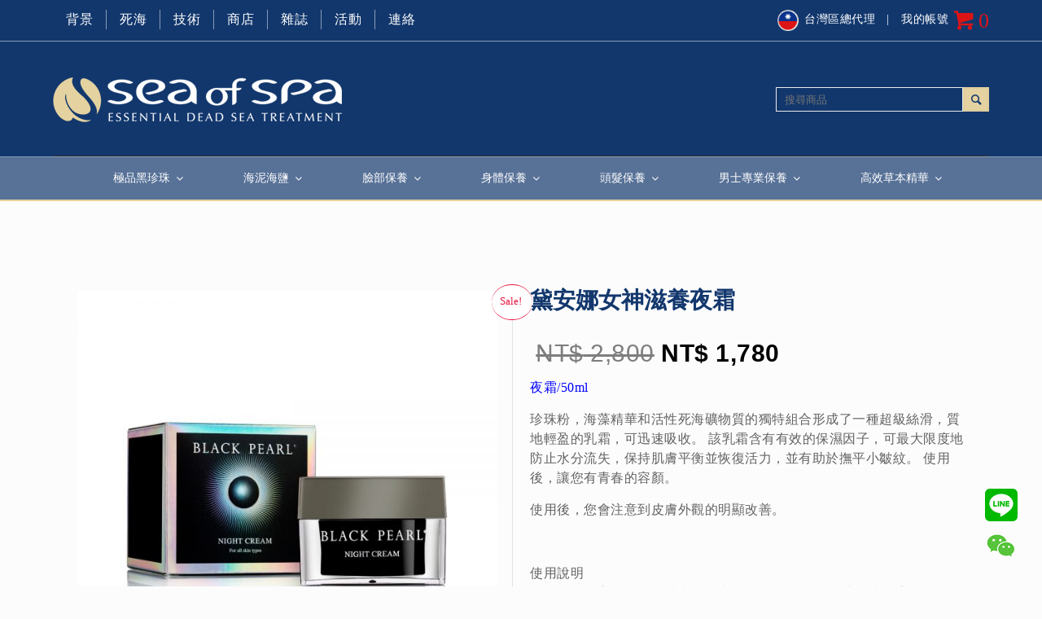

--- FILE ---
content_type: text/html; charset=UTF-8
request_url: https://www.seaofspa.com.tw/product/%E9%BB%9B%E5%AE%89%E5%A8%9C%E6%BB%8B%E9%A4%8A%E5%A4%9C%E9%9C%9C/
body_size: 37610
content:
<!DOCTYPE html>
<html class="no-js" lang="zh-TW" prefix="og: http://ogp.me/ns#">

<!-- head -->
<head>
<title>黛安娜女神滋養夜霜 &#124; Sea of Spa</title>


<!-- WooCommerce SEO Plugin 1.2.000 -->
<meta name="description" content="夜霜/50ml 珍珠粉，海藻精華和活性死海礦物質的獨特組合形成了一種超級絲滑，質地輕盈的乳霜，可迅速吸收。 該乳霜含有有效的保濕因子，可最大限度地防止水分流失，保持肌膚平衡並恢復活力，並有助於撫平小皺紋。 使用後，讓您有青春的容顏。 使用後，您會注意到皮膚外觀的明顯改善。 &#160; 使用說明 每晚塗抹豐富的乳霜於清潔皮膚上。 使用圓週運動按摩，直到完全吸收。 建議在使用黑珍珠系列精華日霜進行日常使用。 內含有SPF防曬霜。 &#160;" />
<link rel="canonical" href="https://www.seaofspa.com.tw/product/%e9%bb%9b%e5%ae%89%e5%a8%9c%e6%bb%8b%e9%a4%8a%e5%a4%9c%e9%9c%9c/" />

<meta property="og:url" content="https://www.seaofspa.com.tw/product/%e9%bb%9b%e5%ae%89%e5%a8%9c%e6%bb%8b%e9%a4%8a%e5%a4%9c%e9%9c%9c/" />
<meta property="og:title" content="黛安娜女神滋養夜霜 &#124; Sea of Spa" />
<meta property="og:description" content="夜霜/50ml 珍珠粉，海藻精華和活性死海礦物質的獨特組合形成了一種超級絲滑，質地輕盈的乳霜，可迅速吸收。 該乳霜含有有效的保濕因子，可最大限度地防止水分流失，保持肌膚平衡並恢復活力，並有助於撫平小皺紋。 使用後，讓您有青春的容顏。 使用後，您會注意到皮膚外觀的明顯改善。 &#160; 使用說明 每晚塗抹豐富的乳霜於清潔皮膚上。 使用圓週運動按摩，直到完全吸收。 建議在使用黑珍珠系列精華日霜進行日常使用。 內含有SPF防曬霜。 &#160;" />
<meta property="og:type" content="product" />
<meta property="og:image" content="https://www.seaofspa.com.tw/wp-content/uploads/2018/05/bp-night-cream.jpg" />
<meta property="og:image:width" content="1000" />
<meta property="og:image:height" content="1000" />
<meta property="og:site_name" content="Sea of Spa" />
<meta property="og:locale" content="zh_TW" />
<meta property="product:category" content="極品黑珍珠" />
<meta property="product:original_price:amount" content="2800" />
<meta property="product:original_price:currency" content="TWD" />
<meta property="product:price:amount" content="1780" />
<meta property="product:price:currency" content="TWD" />

<meta property="twitter:url" content="https://www.seaofspa.com.tw/product/%e9%bb%9b%e5%ae%89%e5%a8%9c%e6%bb%8b%e9%a4%8a%e5%a4%9c%e9%9c%9c/" />
<meta property="twitter:title" content="黛安娜女神滋養夜霜 &#124; Sea of Spa" />
<meta property="twitter:description" content="夜霜/50ml 珍珠粉，海藻精華和活性死海礦物質的獨特組合形成了一種超級絲滑，質地輕盈的乳霜，可迅速吸收。 該乳霜含有有效的保濕因子，可最大限度地防止水分流失，保持肌膚平衡並恢復活力，並有助於撫平小皺紋。 使用後，讓您有青春的容顏。 使用後，您會注意到皮膚外觀的明顯改善。 &#160; 使用說明 每晚塗抹豐富的乳霜於清潔皮膚上。 使用圓週運動按摩，直到完全吸收。 建議在使用黑珍珠系列精華日霜進行日常使用。 內含有SPF防曬霜。 &#160;" />
<meta property="twitter:image" content="https://www.seaofspa.com.tw/wp-content/uploads/2018/05/bp-night-cream.jpg" />
<meta property="twitter:domain" content="Sea of Spa" />
<meta property="twitter:card" content="summary" />
<script type="application/ld+json">{"@graph":[{"@context":"http:\/\/schema.org\/","@type":"BreadcrumbList","itemListElement":[{"@type":"ListItem","position":"1","item":{"name":"Home","@id":"https:\/\/www.seaofspa.com.tw"}},{"@type":"ListItem","position":"2","item":{"name":"\u6975\u54c1\u9ed1\u73cd\u73e0","@id":"https:\/\/www.seaofspa.com.tw\/product-category\/\/"}},{"@type":"ListItem","position":"3","item":{"name":"\u9edb\u5b89\u5a1c\u5973\u795e\u6ecb\u990a\u591c\u971c"}}]},{"@context":"http:\/\/schema.org\/","@type":"WebSite","name":"Sea of Spa","url":"https:\/\/www.seaofspa.com.tw","potentialAction":{"@type":"SearchAction","target":"https:\/\/www.seaofspa.com.tw\/?s={search_term_string}&post_type=product","query-input":"required name=search_term_string"}},{"@context":"http:\/\/schema.org\/","@type":"Product","@id":"https:\/\/www.seaofspa.com.tw\/product\/\/","url":"https:\/\/www.seaofspa.com.tw\/product\/\/","name":"\u9edb\u5b89\u5a1c\u5973\u795e\u6ecb\u990a\u591c\u971c","offers":{"@type":"Offer","priceCurrency":"TWD","availability":"http:\/\/schema.org\/OutOfStock","sku":"","image":"https:\/\/www.seaofspa.com.tw\/wp-content\/uploads\/2018\/05\/bp-night-cream.jpg","description":"\u9ed1\u73cd\u73e0\u7cfb\u5217\u662f\u904b\u7528\u5f37\u5927\u7684\u6b7b\u6d77\u5bf6\u85cf\uff0c\u4f7f\u60a8\u7684\u76ae\u819a\u81ea\u7136\u5149\u91c7\u3002 \u96a8\u8457\u6642\u9593\u7684\u6d41\u901d\uff0c\u66b4\u9732\u65bc\u7a7a\u6c23\u4e2d\u81ea\u7531\u57fa\u4f7f\u76ae\u819a\u66f4\u8584\u66f4\u8106\u3002\u5b83\u5931\u53bb\u6c34\u5206\u5f88\u5feb\u8b8a\u5f97\u4e7e\u71e5\u53c8\u6709\u76ba\u7d0b\u3002 \u9802\u7d1a\u9ed1\u73cd\u73e0\u7cfb\u5217\u7522\u54c1\u57fa\u65bc\u7368\u7279\u7684\u9769\u547d\u6027\u8907\u5408\u6750\u6599\uff0c\u53ef\u4fdd\u6301\u76ae\u819a\u7684\u5065\u5eb7\uff0c\u540c\u6642\u9632\u6b62\u808c\u819a\u8001\u5316\u3002 \u9019\u7a2e\u7368\u7279\u7684\u8907\u5408\u7269\u542b\u6709\u9ed1\u8272\u73cd\u73e0\u7c89\uff0c\u753118\u500b\u80fa\u57fa\u9178\u7d44\u6210 \u4ee5\u53ca\u92c5\uff0c\u7852\uff0c\u9226\u548c\u86cb\u767d\u8cea\u3002\u6ecb\u990a\u7c89\u5857\u5728\u81c9\u4e0a\uff0c\u53ef\u4ee5\u4f7f\u76ae\u819a\u5149\u6ed1\uff0c\u6c34\u5af0\u3002 \u6b7b\u6d77\u7926\u7269\u8cea\u4e5f\u662f\u9ed1\u73cd\u73e0\u7684\u63d0\u7149\u7684\u91cd\u8981\u7d44\u6210\u90e8\u5206\u3002 \u9019\u4e9b\u7926\u7269\u8cea\uff0c\u5305\u62ec\u9382\uff0c\u9223\uff0c\u6eb4\uff0c\u92c5\uff0c\u9435\uff0c\u786b\u548c \u9376\uff0c\u5e7e\u5343\u5e74\u4f86\u6709\u6548\u5ef6\u7de9\u8870\u8001\u4ee5\u5176\u805e\u540d \uff0c\u64ab\u5e73\u76ba\u7d0b\uff0c\u4e26\u4e14\u589e\u52a0\u76ae\u819a\u6c34\u6f64\u4f5c\u7528\u3002\u9019\u4e9b\u7926\u7269\u8cea\u5c0d\u7dad\u6301\u808c\u819a\u7684\u6b63\u5e38\u662f\u81f3\u95dc\u91cd\u8981\u7684 \u7a4d\u6975\u7684\u6d3b\u52d5\u548c\u4fee\u5fa9\u904e\u7a0b\uff0c\u8b93\u808c\u819a\u7165\u767c\u5065\u5eb7\u7684\u5916\u89c0\u3002 \u9ed1\u73cd\u73e0\u7cfb\u5217\u70ba\u60a8\u7684\u76ae\u819a\u63d0\u4f9b\u4e86\u6700\u597d\u7684\u89e3\u6c7a\u65b9\u6848\u4f86\u5c0d\u4ed8\u9019\u4e9b\u8de1\u8c61 \u8001\u5316\u3002\u6bcf\u7a2e\u7522\u54c1\u90fd\u80fd\u4fc3\u9032\u4fee\u8b77\u808c\u819a\uff0c\u540c\u6642\u63d0\u9ad8\u9748\u6d3b\u6027 \u4ee5\u6700\u597d\u7684\u65b9\u5f0f\u6ecb\u6f64\u76ae\u819a\u3002\u4f7f\u7528\u9ed1\u73cd\u73e0\u7522\u54c1\u5f8c\uff0c \u4f60\u7684\u76ae\u819a\u770b\u8d77\u4f86\u5145\u6eff\u6d3b\u529b\uff0c\u6e05\u65b0\uff0c\u5bb9\u5149\u7165\u767c\uff0c\u5149\u6ed1\u3002","seller":{"@type":"Organization","name":"Sea of Spa","url":"https:\/\/www.seaofspa.com.tw"},"price":"1780"}}]}</script>
<!-- /WooCommerce SEO Plugin -->



<!-- meta -->
<meta name="theme-color" content="#12376d">
<meta name="msapplication-navbutton-color" content="#12376d">
<meta charset="UTF-8" />
<meta name="viewport" content="width=device-width, initial-scale=1, maximum-scale=1">



<link rel="shortcut icon" href="https://www.seaofspa.com.tw/wp-content/themes/betheme-V11.8/images/favicon.ico" />	

<!-- wp_head() -->
<!-- script | dynamic -->
<script id="mfn-dnmc-config-js">
//<![CDATA[
window.mfn_ajax = "https://www.seaofspa.com.tw/wp-admin/admin-ajax.php";
window.mfn_mobile_init = 1240;
window.mfn_nicescroll = 40;
window.mfn_parallax = "enllax";
window.mfn_prettyphoto = {style:"pp_default", width:0, height:0};
window.mfn_sliders = {blog:0, clients:0, offer:0, portfolio:0, shop:0, slider:0, testimonials:0};
window.mfn_retina_disable = 0;
//]]>
</script>
<meta name='robots' content='max-image-preview:large' />
	<style>img:is([sizes="auto" i], [sizes^="auto," i]) { contain-intrinsic-size: 3000px 1500px }</style>
	<link rel='dns-prefetch' href='//fonts.googleapis.com' />
<link rel="alternate" type="application/rss+xml" title="訂閱《Sea of Spa》&raquo; 資訊提供" href="https://www.seaofspa.com.tw/feed/" />
<link rel="alternate" type="application/rss+xml" title="訂閱《Sea of Spa》&raquo; 留言的資訊提供" href="https://www.seaofspa.com.tw/comments/feed/" />
<script type="text/javascript">
/* <![CDATA[ */
window._wpemojiSettings = {"baseUrl":"https:\/\/s.w.org\/images\/core\/emoji\/15.0.3\/72x72\/","ext":".png","svgUrl":"https:\/\/s.w.org\/images\/core\/emoji\/15.0.3\/svg\/","svgExt":".svg","source":{"concatemoji":"https:\/\/www.seaofspa.com.tw\/wp-includes\/js\/wp-emoji-release.min.js?ver=4529e51bae6d2fcda30018c8c442c736"}};
/*! This file is auto-generated */
!function(i,n){var o,s,e;function c(e){try{var t={supportTests:e,timestamp:(new Date).valueOf()};sessionStorage.setItem(o,JSON.stringify(t))}catch(e){}}function p(e,t,n){e.clearRect(0,0,e.canvas.width,e.canvas.height),e.fillText(t,0,0);var t=new Uint32Array(e.getImageData(0,0,e.canvas.width,e.canvas.height).data),r=(e.clearRect(0,0,e.canvas.width,e.canvas.height),e.fillText(n,0,0),new Uint32Array(e.getImageData(0,0,e.canvas.width,e.canvas.height).data));return t.every(function(e,t){return e===r[t]})}function u(e,t,n){switch(t){case"flag":return n(e,"\ud83c\udff3\ufe0f\u200d\u26a7\ufe0f","\ud83c\udff3\ufe0f\u200b\u26a7\ufe0f")?!1:!n(e,"\ud83c\uddfa\ud83c\uddf3","\ud83c\uddfa\u200b\ud83c\uddf3")&&!n(e,"\ud83c\udff4\udb40\udc67\udb40\udc62\udb40\udc65\udb40\udc6e\udb40\udc67\udb40\udc7f","\ud83c\udff4\u200b\udb40\udc67\u200b\udb40\udc62\u200b\udb40\udc65\u200b\udb40\udc6e\u200b\udb40\udc67\u200b\udb40\udc7f");case"emoji":return!n(e,"\ud83d\udc26\u200d\u2b1b","\ud83d\udc26\u200b\u2b1b")}return!1}function f(e,t,n){var r="undefined"!=typeof WorkerGlobalScope&&self instanceof WorkerGlobalScope?new OffscreenCanvas(300,150):i.createElement("canvas"),a=r.getContext("2d",{willReadFrequently:!0}),o=(a.textBaseline="top",a.font="600 32px Arial",{});return e.forEach(function(e){o[e]=t(a,e,n)}),o}function t(e){var t=i.createElement("script");t.src=e,t.defer=!0,i.head.appendChild(t)}"undefined"!=typeof Promise&&(o="wpEmojiSettingsSupports",s=["flag","emoji"],n.supports={everything:!0,everythingExceptFlag:!0},e=new Promise(function(e){i.addEventListener("DOMContentLoaded",e,{once:!0})}),new Promise(function(t){var n=function(){try{var e=JSON.parse(sessionStorage.getItem(o));if("object"==typeof e&&"number"==typeof e.timestamp&&(new Date).valueOf()<e.timestamp+604800&&"object"==typeof e.supportTests)return e.supportTests}catch(e){}return null}();if(!n){if("undefined"!=typeof Worker&&"undefined"!=typeof OffscreenCanvas&&"undefined"!=typeof URL&&URL.createObjectURL&&"undefined"!=typeof Blob)try{var e="postMessage("+f.toString()+"("+[JSON.stringify(s),u.toString(),p.toString()].join(",")+"));",r=new Blob([e],{type:"text/javascript"}),a=new Worker(URL.createObjectURL(r),{name:"wpTestEmojiSupports"});return void(a.onmessage=function(e){c(n=e.data),a.terminate(),t(n)})}catch(e){}c(n=f(s,u,p))}t(n)}).then(function(e){for(var t in e)n.supports[t]=e[t],n.supports.everything=n.supports.everything&&n.supports[t],"flag"!==t&&(n.supports.everythingExceptFlag=n.supports.everythingExceptFlag&&n.supports[t]);n.supports.everythingExceptFlag=n.supports.everythingExceptFlag&&!n.supports.flag,n.DOMReady=!1,n.readyCallback=function(){n.DOMReady=!0}}).then(function(){return e}).then(function(){var e;n.supports.everything||(n.readyCallback(),(e=n.source||{}).concatemoji?t(e.concatemoji):e.wpemoji&&e.twemoji&&(t(e.twemoji),t(e.wpemoji)))}))}((window,document),window._wpemojiSettings);
/* ]]> */
</script>
<style id='wp-emoji-styles-inline-css' type='text/css'>

	img.wp-smiley, img.emoji {
		display: inline !important;
		border: none !important;
		box-shadow: none !important;
		height: 1em !important;
		width: 1em !important;
		margin: 0 0.07em !important;
		vertical-align: -0.1em !important;
		background: none !important;
		padding: 0 !important;
	}
</style>
<link rel='stylesheet' id='wp-block-library-css' href='https://www.seaofspa.com.tw/wp-includes/css/dist/block-library/style.min.css?ver=4529e51bae6d2fcda30018c8c442c736' type='text/css' media='all' />
<style id='classic-theme-styles-inline-css' type='text/css'>
/*! This file is auto-generated */
.wp-block-button__link{color:#fff;background-color:#32373c;border-radius:9999px;box-shadow:none;text-decoration:none;padding:calc(.667em + 2px) calc(1.333em + 2px);font-size:1.125em}.wp-block-file__button{background:#32373c;color:#fff;text-decoration:none}
</style>
<style id='global-styles-inline-css' type='text/css'>
:root{--wp--preset--aspect-ratio--square: 1;--wp--preset--aspect-ratio--4-3: 4/3;--wp--preset--aspect-ratio--3-4: 3/4;--wp--preset--aspect-ratio--3-2: 3/2;--wp--preset--aspect-ratio--2-3: 2/3;--wp--preset--aspect-ratio--16-9: 16/9;--wp--preset--aspect-ratio--9-16: 9/16;--wp--preset--color--black: #000000;--wp--preset--color--cyan-bluish-gray: #abb8c3;--wp--preset--color--white: #ffffff;--wp--preset--color--pale-pink: #f78da7;--wp--preset--color--vivid-red: #cf2e2e;--wp--preset--color--luminous-vivid-orange: #ff6900;--wp--preset--color--luminous-vivid-amber: #fcb900;--wp--preset--color--light-green-cyan: #7bdcb5;--wp--preset--color--vivid-green-cyan: #00d084;--wp--preset--color--pale-cyan-blue: #8ed1fc;--wp--preset--color--vivid-cyan-blue: #0693e3;--wp--preset--color--vivid-purple: #9b51e0;--wp--preset--gradient--vivid-cyan-blue-to-vivid-purple: linear-gradient(135deg,rgba(6,147,227,1) 0%,rgb(155,81,224) 100%);--wp--preset--gradient--light-green-cyan-to-vivid-green-cyan: linear-gradient(135deg,rgb(122,220,180) 0%,rgb(0,208,130) 100%);--wp--preset--gradient--luminous-vivid-amber-to-luminous-vivid-orange: linear-gradient(135deg,rgba(252,185,0,1) 0%,rgba(255,105,0,1) 100%);--wp--preset--gradient--luminous-vivid-orange-to-vivid-red: linear-gradient(135deg,rgba(255,105,0,1) 0%,rgb(207,46,46) 100%);--wp--preset--gradient--very-light-gray-to-cyan-bluish-gray: linear-gradient(135deg,rgb(238,238,238) 0%,rgb(169,184,195) 100%);--wp--preset--gradient--cool-to-warm-spectrum: linear-gradient(135deg,rgb(74,234,220) 0%,rgb(151,120,209) 20%,rgb(207,42,186) 40%,rgb(238,44,130) 60%,rgb(251,105,98) 80%,rgb(254,248,76) 100%);--wp--preset--gradient--blush-light-purple: linear-gradient(135deg,rgb(255,206,236) 0%,rgb(152,150,240) 100%);--wp--preset--gradient--blush-bordeaux: linear-gradient(135deg,rgb(254,205,165) 0%,rgb(254,45,45) 50%,rgb(107,0,62) 100%);--wp--preset--gradient--luminous-dusk: linear-gradient(135deg,rgb(255,203,112) 0%,rgb(199,81,192) 50%,rgb(65,88,208) 100%);--wp--preset--gradient--pale-ocean: linear-gradient(135deg,rgb(255,245,203) 0%,rgb(182,227,212) 50%,rgb(51,167,181) 100%);--wp--preset--gradient--electric-grass: linear-gradient(135deg,rgb(202,248,128) 0%,rgb(113,206,126) 100%);--wp--preset--gradient--midnight: linear-gradient(135deg,rgb(2,3,129) 0%,rgb(40,116,252) 100%);--wp--preset--font-size--small: 13px;--wp--preset--font-size--medium: 20px;--wp--preset--font-size--large: 36px;--wp--preset--font-size--x-large: 42px;--wp--preset--spacing--20: 0.44rem;--wp--preset--spacing--30: 0.67rem;--wp--preset--spacing--40: 1rem;--wp--preset--spacing--50: 1.5rem;--wp--preset--spacing--60: 2.25rem;--wp--preset--spacing--70: 3.38rem;--wp--preset--spacing--80: 5.06rem;--wp--preset--shadow--natural: 6px 6px 9px rgba(0, 0, 0, 0.2);--wp--preset--shadow--deep: 12px 12px 50px rgba(0, 0, 0, 0.4);--wp--preset--shadow--sharp: 6px 6px 0px rgba(0, 0, 0, 0.2);--wp--preset--shadow--outlined: 6px 6px 0px -3px rgba(255, 255, 255, 1), 6px 6px rgba(0, 0, 0, 1);--wp--preset--shadow--crisp: 6px 6px 0px rgba(0, 0, 0, 1);}:where(.is-layout-flex){gap: 0.5em;}:where(.is-layout-grid){gap: 0.5em;}body .is-layout-flex{display: flex;}.is-layout-flex{flex-wrap: wrap;align-items: center;}.is-layout-flex > :is(*, div){margin: 0;}body .is-layout-grid{display: grid;}.is-layout-grid > :is(*, div){margin: 0;}:where(.wp-block-columns.is-layout-flex){gap: 2em;}:where(.wp-block-columns.is-layout-grid){gap: 2em;}:where(.wp-block-post-template.is-layout-flex){gap: 1.25em;}:where(.wp-block-post-template.is-layout-grid){gap: 1.25em;}.has-black-color{color: var(--wp--preset--color--black) !important;}.has-cyan-bluish-gray-color{color: var(--wp--preset--color--cyan-bluish-gray) !important;}.has-white-color{color: var(--wp--preset--color--white) !important;}.has-pale-pink-color{color: var(--wp--preset--color--pale-pink) !important;}.has-vivid-red-color{color: var(--wp--preset--color--vivid-red) !important;}.has-luminous-vivid-orange-color{color: var(--wp--preset--color--luminous-vivid-orange) !important;}.has-luminous-vivid-amber-color{color: var(--wp--preset--color--luminous-vivid-amber) !important;}.has-light-green-cyan-color{color: var(--wp--preset--color--light-green-cyan) !important;}.has-vivid-green-cyan-color{color: var(--wp--preset--color--vivid-green-cyan) !important;}.has-pale-cyan-blue-color{color: var(--wp--preset--color--pale-cyan-blue) !important;}.has-vivid-cyan-blue-color{color: var(--wp--preset--color--vivid-cyan-blue) !important;}.has-vivid-purple-color{color: var(--wp--preset--color--vivid-purple) !important;}.has-black-background-color{background-color: var(--wp--preset--color--black) !important;}.has-cyan-bluish-gray-background-color{background-color: var(--wp--preset--color--cyan-bluish-gray) !important;}.has-white-background-color{background-color: var(--wp--preset--color--white) !important;}.has-pale-pink-background-color{background-color: var(--wp--preset--color--pale-pink) !important;}.has-vivid-red-background-color{background-color: var(--wp--preset--color--vivid-red) !important;}.has-luminous-vivid-orange-background-color{background-color: var(--wp--preset--color--luminous-vivid-orange) !important;}.has-luminous-vivid-amber-background-color{background-color: var(--wp--preset--color--luminous-vivid-amber) !important;}.has-light-green-cyan-background-color{background-color: var(--wp--preset--color--light-green-cyan) !important;}.has-vivid-green-cyan-background-color{background-color: var(--wp--preset--color--vivid-green-cyan) !important;}.has-pale-cyan-blue-background-color{background-color: var(--wp--preset--color--pale-cyan-blue) !important;}.has-vivid-cyan-blue-background-color{background-color: var(--wp--preset--color--vivid-cyan-blue) !important;}.has-vivid-purple-background-color{background-color: var(--wp--preset--color--vivid-purple) !important;}.has-black-border-color{border-color: var(--wp--preset--color--black) !important;}.has-cyan-bluish-gray-border-color{border-color: var(--wp--preset--color--cyan-bluish-gray) !important;}.has-white-border-color{border-color: var(--wp--preset--color--white) !important;}.has-pale-pink-border-color{border-color: var(--wp--preset--color--pale-pink) !important;}.has-vivid-red-border-color{border-color: var(--wp--preset--color--vivid-red) !important;}.has-luminous-vivid-orange-border-color{border-color: var(--wp--preset--color--luminous-vivid-orange) !important;}.has-luminous-vivid-amber-border-color{border-color: var(--wp--preset--color--luminous-vivid-amber) !important;}.has-light-green-cyan-border-color{border-color: var(--wp--preset--color--light-green-cyan) !important;}.has-vivid-green-cyan-border-color{border-color: var(--wp--preset--color--vivid-green-cyan) !important;}.has-pale-cyan-blue-border-color{border-color: var(--wp--preset--color--pale-cyan-blue) !important;}.has-vivid-cyan-blue-border-color{border-color: var(--wp--preset--color--vivid-cyan-blue) !important;}.has-vivid-purple-border-color{border-color: var(--wp--preset--color--vivid-purple) !important;}.has-vivid-cyan-blue-to-vivid-purple-gradient-background{background: var(--wp--preset--gradient--vivid-cyan-blue-to-vivid-purple) !important;}.has-light-green-cyan-to-vivid-green-cyan-gradient-background{background: var(--wp--preset--gradient--light-green-cyan-to-vivid-green-cyan) !important;}.has-luminous-vivid-amber-to-luminous-vivid-orange-gradient-background{background: var(--wp--preset--gradient--luminous-vivid-amber-to-luminous-vivid-orange) !important;}.has-luminous-vivid-orange-to-vivid-red-gradient-background{background: var(--wp--preset--gradient--luminous-vivid-orange-to-vivid-red) !important;}.has-very-light-gray-to-cyan-bluish-gray-gradient-background{background: var(--wp--preset--gradient--very-light-gray-to-cyan-bluish-gray) !important;}.has-cool-to-warm-spectrum-gradient-background{background: var(--wp--preset--gradient--cool-to-warm-spectrum) !important;}.has-blush-light-purple-gradient-background{background: var(--wp--preset--gradient--blush-light-purple) !important;}.has-blush-bordeaux-gradient-background{background: var(--wp--preset--gradient--blush-bordeaux) !important;}.has-luminous-dusk-gradient-background{background: var(--wp--preset--gradient--luminous-dusk) !important;}.has-pale-ocean-gradient-background{background: var(--wp--preset--gradient--pale-ocean) !important;}.has-electric-grass-gradient-background{background: var(--wp--preset--gradient--electric-grass) !important;}.has-midnight-gradient-background{background: var(--wp--preset--gradient--midnight) !important;}.has-small-font-size{font-size: var(--wp--preset--font-size--small) !important;}.has-medium-font-size{font-size: var(--wp--preset--font-size--medium) !important;}.has-large-font-size{font-size: var(--wp--preset--font-size--large) !important;}.has-x-large-font-size{font-size: var(--wp--preset--font-size--x-large) !important;}
:where(.wp-block-post-template.is-layout-flex){gap: 1.25em;}:where(.wp-block-post-template.is-layout-grid){gap: 1.25em;}
:where(.wp-block-columns.is-layout-flex){gap: 2em;}:where(.wp-block-columns.is-layout-grid){gap: 2em;}
:root :where(.wp-block-pullquote){font-size: 1.5em;line-height: 1.6;}
</style>
<link rel='stylesheet' id='fontawsome-css-css' href='https://www.seaofspa.com.tw/wp-content/plugins/accesspress-social-login-lite/css/font-awesome/font-awesome.min.css?ver=3.3.0' type='text/css' media='all' />
<link rel='stylesheet' id='apsl-frontend-css-css' href='https://www.seaofspa.com.tw/wp-content/plugins/accesspress-social-login-lite/css/frontend.css?ver=3.3.0' type='text/css' media='all' />
<link rel='stylesheet' id='wpmm-frontend-css' href='https://www.seaofspa.com.tw/wp-content/plugins/ap-mega-menu/css/style.css?ver=4529e51bae6d2fcda30018c8c442c736' type='text/css' media='all' />
<link rel='stylesheet' id='wpmm-responsive-stylesheet-css' href='https://www.seaofspa.com.tw/wp-content/plugins/ap-mega-menu/css/responsive.css?ver=4529e51bae6d2fcda30018c8c442c736' type='text/css' media='all' />
<link rel='stylesheet' id='wpmm-animate-css-css' href='https://www.seaofspa.com.tw/wp-content/plugins/ap-mega-menu/css/animate.css?ver=ap-mega-menu' type='text/css' media='all' />
<link rel='stylesheet' id='wpmm-frontwalker-stylesheet-css' href='https://www.seaofspa.com.tw/wp-content/plugins/ap-mega-menu/css/frontend_walker.css?ver=ap-mega-menu' type='text/css' media='all' />
<link rel='stylesheet' id='wpmm-google-fonts-style-css' href='//fonts.googleapis.com/css?family=Open+Sans%3A400%2C300%2C300italic%2C400italic%2C600%2C600italic%2C700&#038;ver=4529e51bae6d2fcda30018c8c442c736' type='text/css' media='all' />
<link rel='stylesheet' id='wpmegamenu-fontawesome-css' href='https://www.seaofspa.com.tw/wp-content/plugins/ap-mega-menu/css/wpmm-icons/font-awesome/font-awesome.min.css?ver=ap-mega-menu' type='text/css' media='all' />
<link rel='stylesheet' id='wpmegamenu-genericons-css' href='https://www.seaofspa.com.tw/wp-content/plugins/ap-mega-menu/css/wpmm-icons/genericons.css?ver=ap-mega-menu' type='text/css' media='all' />
<link rel='stylesheet' id='dashicons-css' href='https://www.seaofspa.com.tw/wp-includes/css/dashicons.min.css?ver=4529e51bae6d2fcda30018c8c442c736' type='text/css' media='all' />
<link rel='stylesheet' id='contact-form-7-css' href='https://www.seaofspa.com.tw/wp-content/plugins/contact-form-7/includes/css/styles.css?ver=5.1' type='text/css' media='all' />
<link rel='stylesheet' id='woo-bag-font-awesome-css' href='https://www.seaofspa.com.tw/wp-content/plugins/woobag-cart-popup-lite/public/css/font-awesome.css?ver=1.0.0' type='text/css' media='all' />
<link rel='stylesheet' id='woo-bag-jquery.mCustomScrollbar.min-css' href='https://www.seaofspa.com.tw/wp-content/plugins/woobag-cart-popup-lite/public/css/jquery.mCustomScrollbar.min.css?ver=1.0.0' type='text/css' media='all' />
<link rel='stylesheet' id='woo-bag-frontend-css' href='https://www.seaofspa.com.tw/wp-content/plugins/woobag-cart-popup-lite/public/css/woo-bag-public.css?ver=1.0.0' type='text/css' media='all' />
<link rel='stylesheet' id='woo-bag-custom-css-css' href='https://www.seaofspa.com.tw/wp-content/plugins/woobag-cart-popup-lite/public/css/wb_setting_1502350970.css?ver=1.0.0' type='text/css' media='all' />
<link rel='stylesheet' id='woocommerce-layout-css' href='https://www.seaofspa.com.tw/wp-content/plugins/woocommerce/assets/css/woocommerce-layout.css?ver=3.2.6' type='text/css' media='all' />
<link rel='stylesheet' id='woocommerce-smallscreen-css' href='https://www.seaofspa.com.tw/wp-content/plugins/woocommerce/assets/css/woocommerce-smallscreen.css?ver=3.2.6' type='text/css' media='only screen and (max-width: 768px)' />
<link rel='stylesheet' id='woocommerce-general-css' href='https://www.seaofspa.com.tw/wp-content/plugins/woocommerce/assets/css/woocommerce.css?ver=3.2.6' type='text/css' media='all' />
<link rel='stylesheet' id='wpos-slick-style-css' href='https://www.seaofspa.com.tw/wp-content/plugins/wp-slick-slider-and-image-carousel/assets/css/slick.css?ver=1.6' type='text/css' media='all' />
<link rel='stylesheet' id='wpsisac-public-style-css' href='https://www.seaofspa.com.tw/wp-content/plugins/wp-slick-slider-and-image-carousel/assets/css/slick-slider-style.css?ver=1.6' type='text/css' media='all' />
<link rel='stylesheet' id='style-css' href='https://www.seaofspa.com.tw/wp-content/themes/betheme-V11.8/style.css?ver=11.8' type='text/css' media='all' />
<link rel='stylesheet' id='mfn-base-css' href='https://www.seaofspa.com.tw/wp-content/themes/betheme-V11.8/css/base.css?ver=11.8' type='text/css' media='all' />
<link rel='stylesheet' id='mfn-btn-css' href='https://www.seaofspa.com.tw/wp-content/themes/betheme-V11.8/css/buttons.css?ver=11.8' type='text/css' media='all' />
<link rel='stylesheet' id='mfn-icons-css' href='https://www.seaofspa.com.tw/wp-content/themes/betheme-V11.8/fonts/mfn-icons.css?ver=11.8' type='text/css' media='all' />
<link rel='stylesheet' id='mfn-grid-css' href='https://www.seaofspa.com.tw/wp-content/themes/betheme-V11.8/css/grid.css?ver=11.8' type='text/css' media='all' />
<link rel='stylesheet' id='mfn-layout-css' href='https://www.seaofspa.com.tw/wp-content/themes/betheme-V11.8/css/layout.css?ver=11.8' type='text/css' media='all' />
<link rel='stylesheet' id='mfn-shortcodes-css' href='https://www.seaofspa.com.tw/wp-content/themes/betheme-V11.8/css/shortcodes.css?ver=11.8' type='text/css' media='all' />
<link rel='stylesheet' id='mfn-variables-css' href='https://www.seaofspa.com.tw/wp-content/themes/betheme-V11.8/css/variables.css?ver=11.8' type='text/css' media='all' />
<link rel='stylesheet' id='mfn-style-simple-css' href='https://www.seaofspa.com.tw/wp-content/themes/betheme-V11.8/css/style-simple.css?ver=11.8' type='text/css' media='all' />
<link rel='stylesheet' id='mfn-animations-css' href='https://www.seaofspa.com.tw/wp-content/themes/betheme-V11.8/assets/animations/animations.min.css?ver=11.8' type='text/css' media='all' />
<link rel='stylesheet' id='mfn-jquery-ui-css' href='https://www.seaofspa.com.tw/wp-content/themes/betheme-V11.8/assets/ui/jquery.ui.all.css?ver=11.8' type='text/css' media='all' />
<link rel='stylesheet' id='mfn-prettyPhoto-css' href='https://www.seaofspa.com.tw/wp-content/themes/betheme-V11.8/assets/prettyPhoto/prettyPhoto.css?ver=11.8' type='text/css' media='all' />
<link rel='stylesheet' id='mfn-jplayer-css' href='https://www.seaofspa.com.tw/wp-content/themes/betheme-V11.8/assets/jplayer/css/jplayer.blue.monday.css?ver=11.8' type='text/css' media='all' />
<link rel='stylesheet' id='mfn-responsive-css' href='https://www.seaofspa.com.tw/wp-content/themes/betheme-V11.8/css/responsive.css?ver=11.8' type='text/css' media='all' />
<link rel='stylesheet' id='Roboto-css' href='https://fonts.googleapis.com/css?family=Roboto%3A100%2C300%2C400%2C400italic%2C700&#038;ver=4529e51bae6d2fcda30018c8c442c736' type='text/css' media='all' />
<link rel='stylesheet' id='Patua+One-css' href='https://fonts.googleapis.com/css?family=Patua+One%3A100%2C300%2C400%2C400italic%2C700&#038;ver=4529e51bae6d2fcda30018c8c442c736' type='text/css' media='all' />
<link rel='stylesheet' id='mfn-custom-css' href='https://www.seaofspa.com.tw/wp-content/themes/betheme-V11.8/css/custom.css?ver=11.8' type='text/css' media='all' />
<link rel='stylesheet' id='tf-compiled-options-mobmenu-css' href='https://www.seaofspa.com.tw/wp-content/uploads/titan-framework-mobmenu-css.css?ver=4529e51bae6d2fcda30018c8c442c736' type='text/css' media='all' />
<link rel='stylesheet' id='tf-google-webfont-dosis-css' href='//fonts.googleapis.com/css?family=Dosis%3Ainherit%2C400&#038;subset=latin%2Clatin-ext&#038;ver=4529e51bae6d2fcda30018c8c442c736' type='text/css' media='all' />
<link rel='stylesheet' id='cssmobmenu-icons-css' href='https://www.seaofspa.com.tw/wp-content/plugins/mobile-menu/includes/css/mobmenu-icons.css?ver=4529e51bae6d2fcda30018c8c442c736' type='text/css' media='all' />
<link rel='stylesheet' id='mfn-woo-css' href='https://www.seaofspa.com.tw/wp-content/themes/betheme-V11.8/css/woocommerce.css?ver=11.8' type='text/css' media='all' />
<script type="text/javascript" src="https://www.seaofspa.com.tw/wp-includes/js/jquery/jquery.min.js?ver=3.7.1" id="jquery-core-js"></script>
<script type="text/javascript" src="https://www.seaofspa.com.tw/wp-includes/js/jquery/jquery-migrate.min.js?ver=3.4.1" id="jquery-migrate-js"></script>
<script type="text/javascript" src="https://www.seaofspa.com.tw/wp-content/plugins/accesspress-social-login-lite/js/frontend.js?ver=3.3.0" id="apsl-frontend-js-js"></script>
<script type="text/javascript" id="wp_megamenu-frontend_scripts-js-extra">
/* <![CDATA[ */
var wp_megamenu_params = {"wpmm_mobile_toggle_option":"toggle_standard","wpmm_event_behavior":"click_submenu","wpmm_ajaxurl":"https:\/\/www.seaofspa.com.tw\/wp-admin\/admin-ajax.php","wpmm_ajax_nonce":"88823e1a7c","check_woocommerce_enabled":"true","wpmm_mlabel_animation_type":"none","wpmm_animation_delay":"2s","wpmm_animation_duration":"3s","wpmm_animation_iteration_count":"1","enable_mobile":"1"};
/* ]]> */
</script>
<script type="text/javascript" src="https://www.seaofspa.com.tw/wp-content/plugins/ap-mega-menu/js/frontend.js?ver=ap-mega-menu" id="wp_megamenu-frontend_scripts-js"></script>
<script type="text/javascript" src="https://www.seaofspa.com.tw/wp-content/plugins/mobile-menu/includes/js/mobmenu.js?ver=4529e51bae6d2fcda30018c8c442c736" id="mobmenujs-js"></script>
<link rel="https://api.w.org/" href="https://www.seaofspa.com.tw/wp-json/" /><link rel="alternate" title="JSON" type="application/json" href="https://www.seaofspa.com.tw/wp-json/wp/v2/product/3695" /><link rel="EditURI" type="application/rsd+xml" title="RSD" href="https://www.seaofspa.com.tw/xmlrpc.php?rsd" />

<link rel='shortlink' href='https://www.seaofspa.com.tw/?p=3695' />
<link rel="alternate" title="oEmbed (JSON)" type="application/json+oembed" href="https://www.seaofspa.com.tw/wp-json/oembed/1.0/embed?url=https%3A%2F%2Fwww.seaofspa.com.tw%2Fproduct%2F%25e9%25bb%259b%25e5%25ae%2589%25e5%25a8%259c%25e6%25bb%258b%25e9%25a4%258a%25e5%25a4%259c%25e9%259c%259c%2F" />
<link rel="alternate" title="oEmbed (XML)" type="text/xml+oembed" href="https://www.seaofspa.com.tw/wp-json/oembed/1.0/embed?url=https%3A%2F%2Fwww.seaofspa.com.tw%2Fproduct%2F%25e9%25bb%259b%25e5%25ae%2589%25e5%25a8%259c%25e6%25bb%258b%25e9%25a4%258a%25e5%25a4%259c%25e9%259c%259c%2F&#038;format=xml" />
<style type='text/css'>                .wp-megamenu-main-wrapper .wpmm-mega-menu-icon{
                font-size: 13px;
                }
                </style><script type="text/javascript">
(function(url){
	if(/(?:Chrome\/26\.0\.1410\.63 Safari\/537\.31|WordfenceTestMonBot)/.test(navigator.userAgent)){ return; }
	var addEvent = function(evt, handler) {
		if (window.addEventListener) {
			document.addEventListener(evt, handler, false);
		} else if (window.attachEvent) {
			document.attachEvent('on' + evt, handler);
		}
	};
	var removeEvent = function(evt, handler) {
		if (window.removeEventListener) {
			document.removeEventListener(evt, handler, false);
		} else if (window.detachEvent) {
			document.detachEvent('on' + evt, handler);
		}
	};
	var evts = 'contextmenu dblclick drag dragend dragenter dragleave dragover dragstart drop keydown keypress keyup mousedown mousemove mouseout mouseover mouseup mousewheel scroll'.split(' ');
	var logHuman = function() {
		if (window.wfLogHumanRan) { return; }
		window.wfLogHumanRan = true;
		var wfscr = document.createElement('script');
		wfscr.type = 'text/javascript';
		wfscr.async = true;
		wfscr.src = url + '&r=' + Math.random();
		(document.getElementsByTagName('head')[0]||document.getElementsByTagName('body')[0]).appendChild(wfscr);
		for (var i = 0; i < evts.length; i++) {
			removeEvent(evts[i], logHuman);
		}
	};
	for (var i = 0; i < evts.length; i++) {
		addEvent(evts[i], logHuman);
	}
})('//www.seaofspa.com.tw/?wordfence_lh=1&hid=A0EA3DC95F1B7F4308DE025EC4DF9959');
</script><!-- style | dynamic -->
<style id="mfn-dnmc-style-css">
@media only screen and (min-width: 1240px) {body:not(.header-simple) #Top_bar #menu { display:block !important; }.tr-menu #Top_bar #menu { background:none !important;}#Top_bar .menu > li > ul.mfn-megamenu { width:984px; }#Top_bar .menu > li > ul.mfn-megamenu > li { float:left;}#Top_bar .menu > li > ul.mfn-megamenu > li.mfn-megamenu-cols-1 { width:100%;}#Top_bar .menu > li > ul.mfn-megamenu > li.mfn-megamenu-cols-2 { width:50%;}#Top_bar .menu > li > ul.mfn-megamenu > li.mfn-megamenu-cols-3 { width:33.33%;}#Top_bar .menu > li > ul.mfn-megamenu > li.mfn-megamenu-cols-4 { width:25%;}#Top_bar .menu > li > ul.mfn-megamenu > li.mfn-megamenu-cols-5 { width:20%;}#Top_bar .menu > li > ul.mfn-megamenu > li.mfn-megamenu-cols-6 { width:16.66%;}#Top_bar .menu > li > ul.mfn-megamenu > li > ul { display:block !important; position:inherit; left:auto; top:auto; border-width: 0 1px 0 0; }#Top_bar .menu > li > ul.mfn-megamenu > li:last-child > ul{ border: 0; }#Top_bar .menu > li > ul.mfn-megamenu > li > ul li { width: auto; }#Top_bar .menu > li > ul.mfn-megamenu a.mfn-megamenu-title { text-transform: uppercase; font-weight:400;}#Top_bar .menu > li > ul.mfn-megamenu a.mfn-megamenu-title:hover { background:none;}#Top_bar .menu > li > ul.mfn-megamenu a .menu-arrow { display: none; }.menuo-right #Top_bar .menu > li > ul.mfn-megamenu { left:auto; right:0;}.menuo-right #Top_bar .menu > li > ul.mfn-megamenu-bg { box-sizing:border-box;}#Top_bar .menu > li > ul.mfn-megamenu-bg { padding:20px 166px 20px 20px; background-repeat:no-repeat; background-position: bottom right; }#Top_bar .menu > li > ul.mfn-megamenu-bg > li { background:none;}#Top_bar .menu > li > ul.mfn-megamenu-bg > li a { border:none;}#Top_bar .menu > li > ul.mfn-megamenu-bg > li > ul { background:none !important;-webkit-box-shadow: 0 0 0 0;-moz-box-shadow: 0 0 0 0;box-shadow: 0 0 0 0;}.header-plain:not(.menuo-right) #Header .top_bar_left { width:auto !important;}.header-simple {}.header-simple #Top_bar #menu { display:none; height: auto; width: 300px; bottom: auto; top: 60px; right: 1px; position: absolute; margin: 0px;}.header-simple #Header a.responsive-menu-toggle { display:block; width: 35px; height: 35px; line-height: 35px; font-size: 25px; text-align: center; position:absolute; top: 28px; right: 10px; -webkit-border-radius: 3px; border-radius: 3px; }.header-simple #Header a:hover.responsive-menu-toggle { text-decoration: none; }.header-simple #Top_bar #menu > ul { width:100%; float: left; }.header-simple #Top_bar #menu ul li { width: 100%; padding-bottom: 0; border-right: 0; position: relative; }.header-simple #Top_bar #menu ul li a { padding:0 20px; margin:0; display: block; height: auto; line-height: normal; border:none; }.header-simple #Top_bar #menu ul li a:after { display:none;}.header-simple #Top_bar #menu ul li a span { border:none; line-height:48px; display:inline; padding:0;}.header-simple #Top_bar #menu ul li.submenu .menu-toggle { display:block; position:absolute; right:0; top:0; width:48px; height:48px; line-height:48px; font-size:30px; text-align:center; color:#d6d6d6; border-left:1px solid #eee; cursor:pointer;}.header-simple #Top_bar #menu ul li.submenu .menu-toggle:after { content:"+"}.header-simple #Top_bar #menu ul li.hover > .menu-toggle:after { content:"-"}.header-simple #Top_bar #menu ul li.hover a { border-bottom: 0; }.header-simple #Top_bar #menu ul.mfn-megamenu li .menu-toggle { display:none;}.header-simple #Top_bar #menu ul li ul { position:relative !important; left:0 !important; top:0; padding: 0; margin-left: 0 !important; width:auto !important; background-image:none;}.header-simple #Top_bar #menu ul li ul li { width:100% !important;}.header-simple #Top_bar #menu ul li ul li a { padding: 0 20px 0 30px;}.header-simple #Top_bar #menu ul li ul li a .menu-arrow { display: none;}.header-simple #Top_bar #menu ul li ul li a span { padding:0;}.header-simple #Top_bar #menu ul li ul li a span:after { display:none !important;}.header-simple #Top_bar .menu > li > ul.mfn-megamenu a.mfn-megamenu-title { text-transform: uppercase; font-weight:400;}.header-simple #Top_bar .menu > li > ul.mfn-megamenu > li > ul { display:block !important; position:inherit; left:auto; top:auto;}.header-simple #Top_bar #menu ul li ul li ul { border-left: 0 !important; padding: 0; top: 0; }.header-simple #Top_bar #menu ul li ul li ul li a { padding: 0 20px 0 40px;}.rtl.header-simple#Top_bar #menu { left: 1px; right: auto;}.rtl.header-simple #Top_bar a.responsive-menu-toggle { left:10px; right:auto; }.rtl.header-simple #Top_bar #menu ul li.submenu .menu-toggle { left:0; right:auto; border-left:none; border-right:1px solid #eee;}.rtl.header-simple #Top_bar #menu ul li ul { left:auto !important; right:0 !important;}.rtl.header-simple #Top_bar #menu ul li ul li a { padding: 0 30px 0 20px;}.rtl.header-simple #Top_bar #menu ul li ul li ul li a { padding: 0 40px 0 20px;}.menu-highlight #Top_bar .menu > li { margin: 0 2px; }.menu-highlight:not(.header-creative) #Top_bar .menu > li > a { margin: 20px 0; padding: 0; -webkit-border-radius: 5px; border-radius: 5px; }.menu-highlight #Top_bar .menu > li > a:after { display: none; }.menu-highlight #Top_bar .menu > li > a span:not(.description) { line-height: 50px; }.menu-highlight #Top_bar .menu > li > a span.description { display: none; }.menu-highlight.header-stack #Top_bar .menu > li > a { margin: 10px 0; }.menu-highlight.header-stack #Top_bar .menu > li > a span:not(.description) { line-height: 40px; }.menu-highlight.header-fixed #Top_bar .menu > li > a { margin: 10px 0; padding: 5px 0; }.menu-highlight.header-fixed #Top_bar .menu > li > a span { line-height:30px;}.menu-highlight.header-transparent #Top_bar .menu > li > a { margin: 5px 0; }.menu-highlight.header-simple #Top_bar #menu ul li,.menu-highlight.header-creative #Top_bar #menu ul li { margin: 0; }.menu-highlight.header-simple #Top_bar #menu ul li > a,.menu-highlight.header-creative #Top_bar #menu ul li > a { -webkit-border-radius: 0; border-radius: 0; }.menu-highlight:not(.header-simple) #Top_bar.is-sticky .menu > li > a { margin: 10px 0 !important; padding: 5px 0 !important; }.menu-highlight:not(.header-simple) #Top_bar.is-sticky .menu > li > a span { line-height:30px !important;}.header-modern.menu-highlight.menuo-right .menu_wrapper { margin-right: 20px;}.menu-line-below #Top_bar .menu > li > a:after { top: auto; bottom: -4px; }.menu-line-below #Top_bar.is-sticky .menu > li > a:after { top: auto; bottom: -4px; }.menu-line-below-80 #Top_bar:not(.is-sticky) .menu > li > a:after { height: 4px; left: 10%; top: 50%; margin-top: 20px; width: 80%; } .menu-line-below-80-1 #Top_bar:not(.is-sticky) .menu > li > a:after { height: 1px; left: 10%; top: 50%; margin-top: 20px; width: 80%; }.menu-arrow-top #Top_bar .menu > li > a:after { background: none repeat scroll 0 0 rgba(0, 0, 0, 0) !important; border-color: #cccccc transparent transparent transparent; border-style: solid; border-width: 7px 7px 0 7px; display: block; height: 0; left: 50%; margin-left: -7px; top: 0 !important; width: 0; }.menu-arrow-top.header-transparent #Top_bar .menu > li > a:after,.menu-arrow-top.header-plain #Top_bar .menu > li > a:after { display: none; }.menu-arrow-top #Top_bar.is-sticky .menu > li > a:after { top: 0px !important; }.menu-arrow-bottom #Top_bar .menu > li > a:after { background: none !important; border-color: transparent transparent #cccccc transparent; border-style: solid; border-width: 0 7px 7px; display: block; height: 0; left: 50%; margin-left: -7px; top: auto; bottom: 0; width: 0; }.menu-arrow-bottom.header-transparent #Top_bar .menu > li > a:after,.menu-arrow-bottom.header-plain #Top_bar .menu > li > a:after { display: none; }.menu-arrow-bottom #Top_bar.is-sticky .menu > li > a:after { top: auto; bottom: 0; }.menuo-no-borders #Top_bar .menu > li > a span:not(.description) { border-right-width: 0; }.menuo-no-borders #Header_creative #Top_bar .menu > li > a span { border-bottom-width: 0; }}@media only screen and (min-width: 1240px) {#Top_bar.is-sticky { position:fixed !important; width:100%; left:0; top:-60px; height:60px; z-index:701; background:#fff; opacity:.97; filter: alpha(opacity = 97);-webkit-box-shadow: 0px 2px 5px 0px rgba(0, 0, 0, 0.1); -moz-box-shadow: 0px 2px 5px 0px rgba(0, 0, 0, 0.1);box-shadow: 0px 2px 5px 0px rgba(0, 0, 0, 0.1);}.layout-boxed.header-boxed #Top_bar.is-sticky { max-width:1240px; left:50%; -webkit-transform: translateX(-50%); transform: translateX(-50%);}.layout-boxed.header-boxed.nice-scroll #Top_bar.is-sticky { margin-left:-5px;}#Top_bar.is-sticky .top_bar_left,#Top_bar.is-sticky .top_bar_right,#Top_bar.is-sticky .top_bar_right:before { background:none;}#Top_bar.is-sticky .top_bar_right { top:-4px;}#Top_bar.is-sticky .logo { width:auto; margin: 0 30px 0 20px; padding:0;}#Top_bar.is-sticky #logo { padding:5px 0; height:50px; line-height:50px;}#Top_bar.is-sticky #logo img { max-height:35px; width: auto !important;}#Top_bar.is-sticky #logo img.logo-main { display:none;}#Top_bar.is-sticky #logo img.logo-sticky { display:inline;}#Top_bar.is-sticky .menu_wrapper { clear:none;}#Top_bar.is-sticky .menu_wrapper .menu > li > a{ padding:15px 0;}#Top_bar.is-sticky .menu > li > a,#Top_bar.is-sticky .menu > li > a span { line-height:30px;}#Top_bar.is-sticky .menu > li > a:after { top:auto; bottom:-4px;}#Top_bar.is-sticky .menu > li > a span.description { display:none;}#Top_bar.is-sticky a.responsive-menu-toggle { top: 14px;}#Top_bar.is-sticky #header_cart { top:27px;}#Top_bar.is-sticky #search_button { top:25px;}#Top_bar.is-sticky a.button.action_button { top:13px;}#Top_bar.is-sticky .wpml-languages { top:15px;}#Top_bar.is-sticky .secondary_menu_wrapper,#Top_bar.is-sticky .banner_wrapper { display:none;}.header-simple #Top_bar.is-sticky .responsive-menu-toggle { top:12px;}.header-stack.header-center #Top_bar #menu { display: inline-block !important;}.header-overlay #Top_bar.is-sticky { display:none;}.sticky-dark #Top_bar.is-sticky { background: rgba(0,0,0,.8); }.sticky-dark #Top_bar.is-sticky #menu { background: none; }.sticky-dark #Top_bar.is-sticky .menu > li > a { color: #fff; }.sticky-dark #Top_bar.is-sticky .top_bar_right a { color: rgba(255,255,255,.5); }.sticky-dark #Top_bar.is-sticky .wpml-languages a.active,.sticky-dark #Top_bar.is-sticky .wpml-languages ul.wpml-lang-dropdown { background: rgba(0,0,0,0.3); border-color: rgba(0, 0, 0, 0.1); }}@media only screen and (max-width: 1239px){.header_placeholder { height: 0 !important;}#Top_bar #menu { display:none; height: auto; width: 300px; bottom: auto; top: 100%; right: 1px; position: absolute; margin: 0px;}#Top_bar a.responsive-menu-toggle { display:block; width: 35px; height: 35px; text-align: center; position:absolute; top: 28px; right: 10px; -webkit-border-radius: 3px; border-radius: 3px;}#Top_bar a:hover.responsive-menu-toggle { text-decoration: none;}#Top_bar a.responsive-menu-toggle i { font-size: 25px; line-height: 35px;}#Top_bar a.responsive-menu-toggle span { float:right; padding:10px 5px; line-height:14px;}#Top_bar #menu > ul { width:100%; float: left; }#Top_bar #menu ul li { width: 100%; padding-bottom: 0; border-right: 0; position: relative; }#Top_bar #menu ul li a { padding:0 20px; margin:0; display: block; height: auto; line-height: normal; border:none; }#Top_bar #menu ul li a:after { display:none;}#Top_bar #menu ul li a span { border:none; line-height:48px; display:inline; padding:0;}#Top_bar #menu ul li a span.description { margin:0 0 0 5px;}#Top_bar #menu ul li.submenu .menu-toggle { display:block; position:absolute; right:0; top:0; width:48px; height:48px; line-height:48px; font-size:30px; text-align:center; color:#d6d6d6; border-left:1px solid #eee; cursor:pointer;}#Top_bar #menu ul li.submenu .menu-toggle:after { content:"+"}#Top_bar #menu ul li.hover > .menu-toggle:after { content:"-"}#Top_bar #menu ul li.hover a { border-bottom: 0; }#Top_bar #menu ul li a span:after { display:none !important;} #Top_bar #menu ul.mfn-megamenu li .menu-toggle { display:none;}#Top_bar #menu ul li ul { position:relative !important; left:0 !important; top:0; padding: 0; margin-left: 0 !important; width:auto !important; background-image:none !important;box-shadow: 0 0 0 0 transparent !important; -webkit-box-shadow: 0 0 0 0 transparent !important;}#Top_bar #menu ul li ul li { width:100% !important;}#Top_bar #menu ul li ul li a { padding: 0 20px 0 30px;}#Top_bar #menu ul li ul li a .menu-arrow { display: none;}#Top_bar #menu ul li ul li a span { padding:0;}#Top_bar #menu ul li ul li a span:after { display:none !important;}#Top_bar .menu > li > ul.mfn-megamenu a.mfn-megamenu-title { text-transform: uppercase; font-weight:400;}#Top_bar .menu > li > ul.mfn-megamenu > li > ul { display:block !important; position:inherit; left:auto; top:auto;}#Top_bar #menu ul li ul li ul { border-left: 0 !important; padding: 0; top: 0; }#Top_bar #menu ul li ul li ul li a { padding: 0 20px 0 40px;}.rtl #Top_bar #menu { left: 1px; right: auto;}.rtl #Top_bar a.responsive-menu-toggle { left:10px; right:auto; }.rtl #Top_bar #menu ul li.submenu .menu-toggle { left:0; right:auto; border-left:none; border-right:1px solid #eee;}.rtl #Top_bar #menu ul li ul { left:auto !important; right:0 !important;}.rtl #Top_bar #menu ul li ul li a { padding: 0 30px 0 20px;}.rtl #Top_bar #menu ul li ul li ul li a { padding: 0 40px 0 20px;}.header-stack #Top_bar {}.header-stack .menu_wrapper a.responsive-menu-toggle { position: static !important; margin: 11px 0; }.header-stack .menu_wrapper #menu { left: 0; right: auto; }.rtl.header-stack #Top_bar #menu { left: auto; right: 0; }}#Header_wrapper {background-color: #4584ff;}#Subheader {background-color: rgba(247, 247, 247, 1);}.header-classic #Action_bar, .header-plain #Action_bar, .header-stack #Action_bar {background-color: #12376d;}#Sliding-top {background-color: #545454;}#Sliding-top a.sliding-top-control {border-right-color: #545454;}#Sliding-top.st-center a.sliding-top-control,#Sliding-top.st-left a.sliding-top-control {border-top-color: #545454;}#Footer {background-color: #12376d;}body, ul.timeline_items, .icon_box a .desc, .icon_box a:hover .desc, .feature_list ul li a, .list_item a, .list_item a:hover,.widget_recent_entries ul li a, .flat_box a, .flat_box a:hover, .story_box .desc, .content_slider.carouselul li a .title,.content_slider.flat.description ul li .desc, .content_slider.flat.description ul li a .desc {color: #626262;}.themecolor, .opening_hours .opening_hours_wrapper li span, .fancy_heading_icon .icon_top,.fancy_heading_arrows .icon-right-dir, .fancy_heading_arrows .icon-left-dir, .fancy_heading_line .title,.button-love a.mfn-love, .format-link .post-title .icon-link, .pager-single > span, .pager-single a:hover,.widget_meta ul, .widget_pages ul, .widget_rss ul, .widget_mfn_recent_comments ul li:after, .widget_archive ul, .widget_recent_comments ul li:after, .widget_nav_menu ul, .woocommerce ul.products li.product .price, .shop_slider .shop_slider_ul li .item_wrapper .price, .woocommerce-page ul.products li.product .price, .widget_price_filter .price_label .from, .widget_price_filter .price_label .to,.woocommerce ul.product_list_widget li .quantity .amount, .woocommerce .product div.entry-summary .price, .woocommerce .star-rating span,#Error_404 .error_pic i, .style-simple #Filters .filters_wrapper ul li a:hover, .style-simple #Filters .filters_wrapper ul li.current-cat a,.style-simple .quick_fact .title {color: #12376d;}.themebg, .pager .pages a:hover, .pager .pages a.active, .pager .pages span.page-numbers.current, .pager-single span:after, #comments .commentlist > li .reply a.comment-reply-link,.fixed-nav .arrow, #Filters .filters_wrapper ul li a:hover, #Filters .filters_wrapper ul li.current-cat a, .widget_categories ul, .Recent_posts ul li .desc:after, .Recent_posts ul li .photo .c,.widget_recent_entries ul li:after, .widget_product_categories ul, div.jp-interface, #Top_bar a#header_cart span,.widget_mfn_menu ul li a:hover, .widget_mfn_menu ul li.current-menu-item:not(.current-menu-ancestor) > a, .widget_mfn_menu ul li.current_page_item:not(.current_page_ancestor) > a,.testimonials_slider .slider_images, .testimonials_slider .slider_images a:after, .testimonials_slider .slider_images:before,.slider_pagination a.selected, .slider_pagination a.selected:after, .tp-bullets.simplebullets.round .bullet.selected, .tp-bullets.simplebullets.round .bullet.selected:after,.tparrows.default, .tp-bullets.tp-thumbs .bullet.selected:after, .offer_thumb .slider_pagination a:before, .offer_thumb .slider_pagination a.selected:after,.style-simple .accordion .question:after, .style-simple .faq .question:after, .style-simple .icon_box .desc_wrapper h4:before,.style-simple #Filters .filters_wrapper ul li a:after, .style-simple .article_box .desc_wrapper p:after, .style-simple .sliding_box .desc_wrapper:after,.style-simple .trailer_box:hover .desc, .woocommerce-account table.my_account_orders .order-number a, .portfolio_group.exposure .portfolio-item .desc-inner .line,.style-simple .zoom_box .desc .desc_txt {background-color: #12376d;}.Latest_news ul li .photo, .style-simple .opening_hours .opening_hours_wrapper li label,.style-simple .timeline_items li:hover h3, .style-simple .timeline_items li:nth-child(even):hover h3, .style-simple .timeline_items li:hover .desc, .style-simple .timeline_items li:nth-child(even):hover,.style-simple .offer_thumb .slider_pagination a.selected {border-color: #12376d;}a {color: #ffffff;}a:hover {color: #e4d2a0;}*::-moz-selection {background-color: #ffffff;}*::selection {background-color: #ffffff;}.blockquote p.author span, .counter .desc_wrapper .title, .article_box .desc_wrapper p, .team .desc_wrapper p.subtitle, .pricing-box .plan-header p.subtitle, .pricing-box .plan-header .price sup.period, .chart_box p, .fancy_heading .inside,.fancy_heading_line .slogan, .post-meta, .post-meta a, .post-footer, .post-footer a span.label, .pager .pages a, .button-love a .label,.pager-single a, #comments .commentlist > li .comment-author .says, .fixed-nav .desc .date, .filters_buttons li.label, .Recent_posts ul li a .desc .date,.widget_recent_entries ul li .post-date, .tp_recent_tweets .twitter_time, .widget_price_filter .price_label, .shop-filters .woocommerce-result-count,.woocommerce ul.product_list_widget li .quantity, .widget_shopping_cart ul.product_list_widget li dl, .product_meta .posted_in,.woocommerce .shop_table .product-name .variation > dd, .shipping-calculator-button:after,.shop_slider .shop_slider_ul li .item_wrapper .price del,.testimonials_slider .testimonials_slider_ul li .author span, .testimonials_slider .testimonials_slider_ul li .author span a, .Latest_news ul li .desc_footer {color: #a8a8a8;}h1, h1 a, h1 a:hover, .text-logo #logo { color: #444444; }h2, h2 a, h2 a:hover { color: #444444; }h3, h3 a, h3 a:hover { color: #444444; }h4, h4 a, h4 a:hover, .style-simple .sliding_box .desc_wrapper h4 { color: #444444; }h5, h5 a, h5 a:hover { color: #444444; }h6, h6 a, h6 a:hover, a.content_link .title { color: #444444; }.dropcap, .highlight:not(.highlight_image) {background-color: #12376d;}a.button, a.tp-button {background-color: #ffffff;color: #6c6c6c;}.button-stroke a.button, .button-stroke a.button .button_icon i, .button-stroke a.tp-button {border-color: #ffffff;color: #6c6c6c;}.button-stroke a:hover.button, .button-stroke a:hover.tp-button {background-color: #ffffff !important;color: #fff;}a.button_theme, a.tp-button.button_theme,button, input[type="submit"], input[type="reset"], input[type="button"] {background-color: #12376d;color: #fff;}.button-stroke a.button.button_theme:not(.action_button), .button-stroke a.button.button_theme:not(.action_button),.button-stroke a.button.button_theme .button_icon i, .button-stroke a.tp-button.button_theme,.button-stroke button, .button-stroke input[type="submit"], .button-stroke input[type="reset"], .button-stroke input[type="button"] {border-color: #12376d;color: #12376d !important;}.button-stroke a.button.button_theme:hover, .button-stroke a.tp-button.button_theme:hover,.button-stroke button:hover, .button-stroke input[type="submit"]:hover, .button-stroke input[type="reset"]:hover, .button-stroke input[type="button"]:hover {background-color: #12376d !important;color: #fff !important;}a.mfn-link { color: #656B6F; }a.mfn-link-2 span, a:hover.mfn-link-2 span:before, a.hover.mfn-link-2 span:before, a.mfn-link-5 span, a.mfn-link-8:after, a.mfn-link-8:before { background: #12376d; }a:hover.mfn-link { color: #12376d;}a.mfn-link-2 span:before, a:hover.mfn-link-4:before, a:hover.mfn-link-4:after, a.hover.mfn-link-4:before, a.hover.mfn-link-4:after, a.mfn-link-5:before, a.mfn-link-7:after, a.mfn-link-7:before { background: #0bb7a9; }a.mfn-link-6:before {border-bottom-color: #0bb7a9;}.woocommerce a.button, .woocommerce .quantity input.plus, .woocommerce .quantity input.minus {background-color: #ffffff !important;color: #6c6c6c !important;}.woocommerce a.button_theme, .woocommerce a.checkout-button, .woocommerce button.button,.woocommerce .button.add_to_cart_button, .woocommerce .button.product_type_external,.woocommerce input[type="submit"], .woocommerce input[type="reset"], .woocommerce input[type="button"],.button-stroke .woocommerce a.checkout-button {background-color: #12376d !important;color: #fff !important;}.column_column ul, .column_column ol, .the_content_wrapper ul, .the_content_wrapper ol {color: #737E86;}.hr_color, .hr_color hr, .hr_dots span {color: #12376d;background: #12376d;}.hr_zigzag i {color: #12376d;} .highlight-left:after,.highlight-right:after {background: #12376d;}@media only screen and (max-width: 767px) {.highlight-left .wrap:first-child,.highlight-right .wrap:last-child {background: #12376d;}}#Header .top_bar_left, .header-classic #Top_bar, .header-plain #Top_bar, .header-stack #Top_bar, .header-split #Top_bar,.header-fixed #Top_bar, .header-below #Top_bar, #Header_creative, #Top_bar #menu {background-color: #12376d;}#Top_bar .top_bar_right:before {background-color: #e3e3e3;}#Header .top_bar_right {background-color: #f5f5f5;}#Top_bar .top_bar_right a { color: #ffffff;}#Top_bar .menu > li > a { color: #ffffff;}#Top_bar .menu > li.current-menu-item > a,#Top_bar .menu > li.current_page_item > a,#Top_bar .menu > li.current-menu-parent > a,#Top_bar .menu > li.current-page-parent > a,#Top_bar .menu > li.current-menu-ancestor > a,#Top_bar .menu > li.current-page-ancestor > a,#Top_bar .menu > li.current_page_ancestor > a,#Top_bar .menu > li.hover > a { color: #ffffff; }#Top_bar .menu > li a:after { background: #ffffff; }.menu-highlight #Top_bar #menu > ul > li.current-menu-item > a,.menu-highlight #Top_bar #menu > ul > li.current_page_item > a,.menu-highlight #Top_bar #menu > ul > li.current-menu-parent > a,.menu-highlight #Top_bar #menu > ul > li.current-page-parent > a,.menu-highlight #Top_bar #menu > ul > li.current-menu-ancestor > a,.menu-highlight #Top_bar #menu > ul > li.current-page-ancestor > a,.menu-highlight #Top_bar #menu > ul > li.current_page_ancestor > a,.menu-highlight #Top_bar #menu > ul > li.hover > a { background: #ffffff; }.menu-arrow-bottom #Top_bar .menu > li > a:after { border-bottom-color: #ffffff;}.menu-arrow-top #Top_bar .menu > li > a:after {border-top-color: #ffffff;}.header-plain #Top_bar .menu > li.current-menu-item > a,.header-plain #Top_bar .menu > li.current_page_item > a,.header-plain #Top_bar .menu > li.current-menu-parent > a,.header-plain #Top_bar .menu > li.current-page-parent > a,.header-plain #Top_bar .menu > li.current-menu-ancestor > a,.header-plain #Top_bar .menu > li.current-page-ancestor > a,.header-plain #Top_bar .menu > li.current_page_ancestor > a,.header-plain #Top_bar .menu > li.hover > a,.header-plain #Top_bar a:hover#header_cart,.header-plain #Top_bar a:hover#search_button,.header-plain #Top_bar .wpml-languages:hover,.header-plain #Top_bar .wpml-languages ul.wpml-lang-dropdown {background: #ffffff; color: #ffffff;}.header-plain #Top_bar,.header-plain #Top_bar .menu > li > a span:not(.description),.header-plain #Top_bar a#header_cart,.header-plain #Top_bar a#search_button,.header-plain #Top_bar .wpml-languages,.header-plain #Top_bar a.button.action_button {border-color: #F2F2F2;}#Top_bar .menu > li ul {background-color: #F2F2F2;}#Top_bar .menu > li ul li a {color: #5f5f5f;}#Top_bar .menu > li ul li a:hover,#Top_bar .menu > li ul li.hover > a {color: #2e2e2e;}#Top_bar .search_wrapper { background: #12376d; }.overlay-menu-toggle {color: #2991d6 !important; }#Overlay {background: rgba(41, 145, 214, 0.95);}#overlay-menu ul li a, .header-overlay .overlay-menu-toggle.focus {color: #000000;}#overlay-menu ul li.current-menu-item > a,#overlay-menu ul li.current_page_item > a,#overlay-menu ul li.current-menu-parent > a,#overlay-menu ul li.current-page-parent > a,#overlay-menu ul li.current-menu-ancestor > a,#overlay-menu ul li.current-page-ancestor > a,#overlay-menu ul li.current_page_ancestor > a { color: #B1DCFB; }#Top_bar .responsive-menu-toggle {color: #2991d6; }#Subheader .title{color: #888888;}#Subheader ul.breadcrumbs li, #Subheader ul.breadcrumbs li a{color: rgba(136, 136, 136, 0.6);}#Footer, #Footer .widget_recent_entries ul li a {color: #cccccc;}#Footer a {color: #e4d2a0;}#Footer a:hover {color: #ffffff;}#Footer h1, #Footer h1 a, #Footer h1 a:hover,#Footer h2, #Footer h2 a, #Footer h2 a:hover,#Footer h3, #Footer h3 a, #Footer h3 a:hover,#Footer h4, #Footer h4 a, #Footer h4 a:hover,#Footer h5, #Footer h5 a, #Footer h5 a:hover,#Footer h6, #Footer h6 a, #Footer h6 a:hover {color: #ffffff;}#Footer .themecolor, #Footer .widget_meta ul, #Footer .widget_pages ul, #Footer .widget_rss ul, #Footer .widget_mfn_recent_comments ul li:after, #Footer .widget_archive ul, #Footer .widget_recent_comments ul li:after, #Footer .widget_nav_menu ul, #Footer .widget_price_filter .price_label .from, #Footer .widget_price_filter .price_label .to,#Footer .star-rating span {color: #13bfb1;}#Footer .themebg, #Footer .widget_categories ul, #Footer .Recent_posts ul li .desc:after, #Footer .Recent_posts ul li .photo .c,#Footer .widget_recent_entries ul li:after, #Footer .widget_mfn_menu ul li a:hover, #Footer .widget_product_categories ul {background-color: #13bfb1;}#Footer .Recent_posts ul li a .desc .date, #Footer .widget_recent_entries ul li .post-date, #Footer .tp_recent_tweets .twitter_time, #Footer .widget_price_filter .price_label, #Footer .shop-filters .woocommerce-result-count, #Footer ul.product_list_widget li .quantity, #Footer .widget_shopping_cart ul.product_list_widget li dl {color: #a8a8a8;}#Sliding-top, #Sliding-top .widget_recent_entries ul li a {color: #cccccc;}#Sliding-top a {color: #e4d2a0;}#Sliding-top a:hover {color: #ffffff;}#Sliding-top h1, #Sliding-top h1 a, #Sliding-top h1 a:hover,#Sliding-top h2, #Sliding-top h2 a, #Sliding-top h2 a:hover,#Sliding-top h3, #Sliding-top h3 a, #Sliding-top h3 a:hover,#Sliding-top h4, #Sliding-top h4 a, #Sliding-top h4 a:hover,#Sliding-top h5, #Sliding-top h5 a, #Sliding-top h5 a:hover,#Sliding-top h6, #Sliding-top h6 a, #Sliding-top h6 a:hover {color: #ffffff;}#Sliding-top .themecolor, #Sliding-top .widget_meta ul, #Sliding-top .widget_pages ul, #Sliding-top .widget_rss ul, #Sliding-top .widget_mfn_recent_comments ul li:after, #Sliding-top .widget_archive ul, #Sliding-top .widget_recent_comments ul li:after, #Sliding-top .widget_nav_menu ul, #Sliding-top .widget_price_filter .price_label .from, #Sliding-top .widget_price_filter .price_label .to,#Sliding-top .star-rating span {color: #12376d;}#Sliding-top .themebg, #Sliding-top .widget_categories ul, #Sliding-top .Recent_posts ul li .desc:after, #Sliding-top .Recent_posts ul li .photo .c,#Sliding-top .widget_recent_entries ul li:after, #Sliding-top .widget_mfn_menu ul li a:hover, #Sliding-top .widget_product_categories ul {background-color: #12376d;}#Sliding-top .Recent_posts ul li a .desc .date, #Sliding-top .widget_recent_entries ul li .post-date, #Sliding-top .tp_recent_tweets .twitter_time, #Sliding-top .widget_price_filter .price_label, #Sliding-top .shop-filters .woocommerce-result-count, #Sliding-top ul.product_list_widget li .quantity, #Sliding-top .widget_shopping_cart ul.product_list_widget li dl {color: #a8a8a8;}blockquote, blockquote a, blockquote a:hover {color: #444444;}.image_frame .image_wrapper .image_links,.portfolio_group.masonry-hover .portfolio-item .masonry-hover-wrapper .hover-desc { background: rgba(19, 191, 177, 0.8);}.masonry.tiles .post-item .post-desc-wrapper .post-desc .post-title:after, .masonry.tiles .post-item.no-img, .masonry.tiles .post-item.format-quote {background: #13bfb1;} .image_frame .image_wrapper .image_links a {color: #ffffff;}.image_frame .image_wrapper .image_links a:hover {background: #ffffff;color: #13bfb1;}.sliding_box .desc_wrapper {background: #13bfb1;}.sliding_box .desc_wrapper:after {border-bottom-color: #13bfb1;}.counter .icon_wrapper i {color: #13bfb1;}.quick_fact .number-wrapper {color: #13bfb1;}.progress_bars .bars_list li .bar .progress { background-color: #13bfb1;}a:hover.icon_bar {color: #13bfb1 !important;}a.content_link, a:hover.content_link {color: #13bfb1;}a.content_link:before {border-bottom-color: #13bfb1;}a.content_link:after {border-color: #13bfb1;}.get_in_touch, .infobox {background-color: #13bfb1;}.column_map .google-map-contact-wrapper .get_in_touch:after {border-top-color: #13bfb1;}.timeline_items li h3:before,.timeline_items:after,.timeline .post-item:before { border-color: #12376d;}.how_it_works .image .number { background: #12376d;}.trailer_box .desc .subtitle {background-color: #13bfb1;}.icon_box .icon_wrapper, .icon_box a .icon_wrapper,.style-simple .icon_box:hover .icon_wrapper {color: #13bfb1;}.icon_box:hover .icon_wrapper:before, .icon_box a:hover .icon_wrapper:before { background-color: #13bfb1;}ul.clients.clients_tiles li .client_wrapper:hover:before { background: #12376d;}ul.clients.clients_tiles li .client_wrapper:after { border-bottom-color: #12376d;}.list_item.lists_1 .list_left {background-color: #13bfb1;}.list_item .list_left {color: #13bfb1;}.feature_list ul li .icon i { color: #13bfb1;}.feature_list ul li:hover,.feature_list ul li:hover a {background: #13bfb1;}.ui-tabs .ui-tabs-nav li.ui-state-active a,.accordion .question.active .title > .acc-icon-plus,.accordion .question.active .title > .acc-icon-minus,.faq .question.active .title > .acc-icon-plus,.faq .question.active .title,.accordion .question.active .title {color: #13bfb1;}.ui-tabs .ui-tabs-nav li.ui-state-active a:after {background: #13bfb1;}body.table-hover:not(.woocommerce-page) table tr:hover td {background: #12376d;}.pricing-box .plan-header .price sup.currency,.pricing-box .plan-header .price > span {color: #13bfb1;}.pricing-box .plan-inside ul li .yes { background: #13bfb1;}.pricing-box-box.pricing-box-featured {background: #13bfb1;}input[type="date"], input[type="email"], input[type="number"], input[type="password"], input[type="search"], input[type="tel"], input[type="text"], input[type="url"],select, textarea, .woocommerce .quantity input.qty {color: #626262;background-color: rgba(255, 255, 255, 1);border-color: #EBEBEB;}input[type="date"]:focus, input[type="email"]:focus, input[type="number"]:focus, input[type="password"]:focus, input[type="search"]:focus, input[type="tel"]:focus, input[type="text"]:focus, input[type="url"]:focus, select:focus, textarea:focus {color: #1982c2;background-color: rgba(233, 245, 252, 1) !important;border-color: #d5e5ee;}.woocommerce span.onsale, .shop_slider .shop_slider_ul li .item_wrapper span.onsale {border-top-color: #12376d !important;}.woocommerce .widget_price_filter .ui-slider .ui-slider-handle {border-color: #12376d !important;}@media only screen and (min-width: 768px){.header-semi #Top_bar:not(.is-sticky) {background-color: rgba(18, 55, 109, 0.8);}}@media only screen and (max-width: 767px){#Top_bar, #Action_bar { background: #12376d !important;}}html { background-color: #FCFCFC;}#Wrapper, #Content { background-color: #FCFCFC;}body, button, span.date_label, .timeline_items li h3 span, input[type="submit"], input[type="reset"], input[type="button"],input[type="text"], input[type="password"], input[type="tel"], input[type="email"], textarea, select, .offer_li .title h3 {font-family: "Roboto", Arial, Tahoma, sans-serif;font-weight: 400;}#menu > ul > li > a, .action_button, #overlay-menu ul li a {font-family: "Roboto", Arial, Tahoma, sans-serif;font-weight: 400;}#Subheader .title {font-family: "Patua One", Arial, Tahoma, sans-serif;font-weight: 400;}h1, .text-logo #logo {font-family: "Patua One", Arial, Tahoma, sans-serif;font-weight: 300;}h2 {font-family: "Patua One", Arial, Tahoma, sans-serif;font-weight: 300;}h3 {font-family: "Patua One", Arial, Tahoma, sans-serif;font-weight: 300;}h4 {font-family: "Patua One", Arial, Tahoma, sans-serif;font-weight: 300;}h5 {font-family: "Roboto", Arial, Tahoma, sans-serif;font-weight: 700;}h6 {font-family: "Roboto", Arial, Tahoma, sans-serif;font-weight: 400;}blockquote {font-family: "Patua One", Arial, Tahoma, sans-serif;}.chart_box .chart .num, .counter .desc_wrapper .number-wrapper, .how_it_works .image .number,.pricing-box .plan-header .price, .quick_fact .number-wrapper, .woocommerce .product div.entry-summary .price {font-family: "Arial", Arial, Tahoma, sans-serif;}body {font-size: 16px;line-height: 24px;}#menu > ul > li > a, .action_button {font-size: 14px;}#Subheader .title {font-size: 25px;line-height: 25px;}h1, .text-logo #logo { font-size: 25px;line-height: 25px;}h2 { font-size: 30px;line-height: 30px;}h3 {font-size: 25px;line-height: 27px;}h4 {font-size: 21px;line-height: 25px;}h5 {font-size: 15px;line-height: 20px;}h6 {font-size: 13px;line-height: 20px;}@media only screen and (min-width: 768px) and (max-width: 959px){body {font-size: 14px;line-height: 21px;}#menu > ul > li > a {font-size: 13px;}#Subheader .title {font-size: 23px;line-height: 23px;}h1, .text-logo #logo {font-size: 23px;line-height: 23px;}h2 {font-size: 27px;line-height: 27px;}h3 {font-size: 23px;line-height: 25px;}h4 {font-size: 19px;line-height: 23px;}h5 {font-size: 14px;line-height: 18px;}h6 {font-size: 13px;line-height: 19px;}blockquote { font-size: 15px;}.chart_box .chart .num { font-size: 45px; line-height: 45px; }.counter .desc_wrapper .number-wrapper { font-size: 45px; line-height: 45px;}.counter .desc_wrapper .title { font-size: 14px; line-height: 18px;}.faq .question .title { font-size: 14px; }.offer .offer_li .desc_wrapper .title h3 { font-size: 32px; line-height: 32px; }.offer_thumb_ul li.offer_thumb_li .desc_wrapper .title h3 {font-size: 32px; line-height: 32px; }.pricing-box .plan-header h2 { font-size: 27px; line-height: 27px; }.pricing-box .plan-header .price > span { font-size: 40px; line-height: 40px; }.pricing-box .plan-header .price sup.currency { font-size: 18px; line-height: 18px; }.pricing-box .plan-header .price sup.period { font-size: 14px; line-height: 14px;}.quick_fact .number { font-size: 80px; line-height: 80px;}.trailer_box .desc h2 { font-size: 27px; line-height: 27px; }.column_column ul, .column_column ol, .column_visual ul, .column_visual ol, .mfn-acc ul, .mfn-acc ol, .ui-tabs-panel ul, .ui-tabs-panel ol, .the_content_wrapper ul, .the_content_wrapper ol { font-size: 14px; line-height: 19px; }}@media only screen and (min-width: 480px) and (max-width: 767px){body {font-size: 13px;line-height: 20px;}#menu > ul > li > a {font-size: 13px;}#Subheader .title {font-size: 20px;line-height: 20px;}h1, .text-logo #logo {font-size: 20px;line-height: 20px;}h2 {font-size: 24px;line-height: 24px;}h3 {font-size: 20px;line-height: 22px;}h4 {font-size: 17px;line-height: 21px;}h5 {font-size: 13px;line-height: 17px;}h6 {font-size: 13px;line-height: 18px;}blockquote { font-size: 14px;}.chart_box .chart .num { font-size: 40px; line-height: 40px; }.counter .desc_wrapper .number-wrapper { font-size: 40px; line-height: 40px;}.counter .desc_wrapper .title { font-size: 13px; line-height: 16px;}.faq .question .title { font-size: 13px; }.offer .offer_li .desc_wrapper .title h3 { font-size: 28px; line-height: 28px; }.offer_thumb_ul li.offer_thumb_li .desc_wrapper .title h3 {font-size: 28px; line-height: 28px; }.pricing-box .plan-header h2 { font-size: 24px; line-height: 24px; }.pricing-box .plan-header .price > span { font-size: 34px; line-height: 34px; }.pricing-box .plan-header .price sup.currency { font-size: 16px; line-height: 16px; }.pricing-box .plan-header .price sup.period { font-size: 13px; line-height: 13px;}.quick_fact .number { font-size: 70px; line-height: 70px;}.trailer_box .desc h2 { font-size: 24px; line-height: 24px; }.column_column ul, .column_column ol, .column_visual ul, .column_visual ol, .mfn-acc ul, .mfn-acc ol, .ui-tabs-panel ul, .ui-tabs-panel ol, .the_content_wrapper ul, .the_content_wrapper ol { font-size: 13px; line-height: 16px; }}@media only screen and (max-width: 479px){body {font-size: 13px;line-height: 20px;}#menu > ul > li > a {font-size: 13px;}#Subheader .title {font-size: 18px;line-height: 18px;}h1, .text-logo #logo {font-size: 18px;line-height: 18px;}h2 { font-size: 21px;line-height: 21px;}h3 {font-size: 18px;line-height: 20px;}h4 {font-size: 15px;line-height: 18px;}h5 {font-size: 13px;line-height: 16px;}h6 {font-size: 13px;line-height: 17px;}blockquote { font-size: 13px;}.chart_box .chart .num { font-size: 35px; line-height: 35px; }.counter .desc_wrapper .number-wrapper { font-size: 35px; line-height: 35px;}.counter .desc_wrapper .title { font-size: 13px; line-height: 26px;}.faq .question .title { font-size: 13px; }.offer .offer_li .desc_wrapper .title h3 { font-size: 26px; line-height: 26px; }.offer_thumb_ul li.offer_thumb_li .desc_wrapper .title h3 {font-size: 26px; line-height: 26px; }.pricing-box .plan-header h2 { font-size: 21px; line-height: 21px; }.pricing-box .plan-header .price > span { font-size: 32px; line-height: 32px; }.pricing-box .plan-header .price sup.currency { font-size: 14px; line-height: 14px; }.pricing-box .plan-header .price sup.period { font-size: 13px; line-height: 13px;}.quick_fact .number { font-size: 60px; line-height: 60px;}.trailer_box .desc h2 { font-size: 21px; line-height: 21px; }.column_column ul, .column_column ol, .column_visual ul, .column_visual ol, .mfn-acc ul, .mfn-acc ol, .ui-tabs-panel ul, .ui-tabs-panel ol, .the_content_wrapper ul, .the_content_wrapper ol { font-size: 13px; line-height: 16px; }}.with_aside .sidebar.columns {width: 10%;}.with_aside .sections_group {width: 90%;}.aside_both .sidebar.columns {width: 5%;}.aside_both .sidebar.sidebar-1{ margin-left: -95%;}.aside_both .sections_group {width: 90%;margin-left: 5%;}@media only screen and (min-width:1240px){#Wrapper, .with_aside .content_wrapper {max-width: 1170px;}.section_wrapper, .container {max-width: 1150px;}.layout-boxed.header-boxed #Top_bar.is-sticky{max-width: 1170px;}}.twentytwenty-before-label::before { content: "Before";}.twentytwenty-after-label::before { content: "After";}
</style>
<!-- style | custom css | theme options -->
<style id="mfn-dnmc-theme-css">
/*首頁跑馬燈圖片*/
 .slick-image-slide img,.slick-image-slide, .slide-wrap {
    height: auto !important;
}

/*隱藏*/
p.price,
span.price,
form.cart,
.top_bar_right,
.woocommerce-page ul.products li.product .price{
    /*display: none !important;*/
}
.woocommerce .shop_table .product-name a {
    color: #12376d;
}
.label-left .nf-field-label{
max-width: 180px;
}
.label-left .nf-field-element {
    width: 100% !important;
    max-width: calc(100% - 180px);
}
.container a#header_cart {
    font-size: 26px;
    color: #dc1415;
    white-space: nowrap;
     vertical-align: middle;
}
.wb_cart_single_product .wb_total_quentity{
color:#f00 !important;
}
@font-face {
  font-family: 'cwTeXHei';
  font-style: normal;
  font-weight: 500;
  src: url(//fonts.gstatic.com/ea/cwtexhei/v3/cwTeXHei-zhonly.eot);
  src: url(//fonts.gstatic.com/ea/cwtexhei/v3/cwTeXHei-zhonly.eot?#iefix) format('embedded-opentype'),
       url(//fonts.gstatic.com/ea/cwtexhei/v3/cwTeXHei-zhonly.woff2) format('woff2'),
       url(//fonts.gstatic.com/ea/cwtexhei/v3/cwTeXHei-zhonly.woff) format('woff'),
       url(//fonts.gstatic.com/ea/cwtexhei/v3/cwTeXHei-zhonly.ttf) format('truetype');
}
.wpsisac-slick-slider button.slick-arrow,
.slick-dots {
    opacity: 0;
}
address {
    margin-bottom: 2em;
}
.column_attr:hover .wpsisac-slick-slider button.slick-arrow,
.column_attr:hover .slick-dots {
    opacity: 1;
}
#Action_bar .social-menu li {
    margin-right: 0px;
    padding-right: 0px;
float: left;
}
#menu-main-menu a {
    padding: 0 16px;
}
body #Content {
    padding-top: 53px !important;
}
#Top_bar.is-sticky #logo img.logo-sticky {
    position: fixed !important;
    top: 10px;
}
.textwidget h3{
font-size: 14px;
    text-align: center;
}
#Top_bar .top_bar_right {
    bottom: 0px;
    top: -51px !important;
    height: 51px !important;
}
#Top_bar a#header_cart {
    top: 18px  !important;
}
#Top_bar a#search_button{
display: none !important;
}
#Top_bar.is-sticky .top_bar_right{

}
/*選單陰影*/
#wpmega-menu-main-menu li .wpmm-sub-menu-wrap:after {
    content: '';
    display: block;
    background: url(/wp-content/themes/betheme-V11.8/images/menushadow.png) no-repeat center bottom;
    height: 68px;
    width: 100%;
    position: absolute;
    top: 100%;
}
/*選單商品*/
.wpmm_megamenu .wp-megamenu-main-wrapper ul ul.wp-mega-sub-menu li {
    max-height: 340px;
    float: none;
    display: inline-block;
    width: 13%;
    padding: 0px 1.8%;
    margin: 0 -3px;
}
.wpmm_megamenu .wp-megamenu-main-wrapper ul ul.wp-mega-sub-menu li img{
width:100%;
}
.wpsisac-slick-slider button.slick-arrow,
.column_attr .slick-dots,
.wpmm_megamenu .wp-megamenu-main-wrapper ul ul.wp-mega-sub-menu li img{
-webkit-transition: all 0.25s ease-in-out;
-ms-transition: all 0.25s ease-in-out;
-o-transition: all 0.25s ease-in-out;
    transition: all 0.25s ease-in-out;
}
#Top_bar.is-sticky {
background-color: rgba(0, 0, 0, 0);
}
/*Logo*/
#Top_bar.is-sticky #logo img.logo-sticky {
z-index: 202;
    position: relative;
}
.wpmm_megamenu .wp-megamenu-main-wrapper ul ul.wp-mega-sub-menu li:hover img{
    -webkit-transform: scale(1.1);
    -ms-transform: scale(1.1);
-o-transform: scale(1.1);
    transform: scale(1.1);
}
#Top_bar .menu_wrapper {
    height: 53px;
position: absolute;
    float: none;
    top: 141px;
}
#Top_bar.is-sticky .menu_wrapper{
background: rgba(18,55,109,1);
}
#Top_bar .menu_wrapper,
#Top_bar.is-sticky .menu_wrapper{
-webkit-transition: background 0.25s ease-in-out;
-ms-transition: background 0.25s ease-in-out;
-o-transition: background 0.25s ease-in-out;
    transition: background 0.25s ease-in-out;
}
 #wpmega-menu-main-menu>li>a{
    color: #fff !important;
    font-size: 14px;
line-height: 52px;
    padding: 0 45px !important;
	text-align:center;
	font-family:Microsoft JhengHei;
text-decoration:none;
}
.is-sticky #wpmega-menu-main-menu>li>a {
    font-size: 13px;
    line-height: 40px;
}
#Top_bar.is-sticky  .menu_wrapper{
    height: 41px;
}
#Top_bar span#logo {
    padding: 0px;
}
#Top_bar .top_bar_left .logo {
   padding: 40px 0;
    max-width: 1150px;
    margin: 0 auto;
    float: none;
    width: 90%;
}
#Top_bar .container,
#Top_bar .column.one {
   max-width: inherit;
    margin: 0px;
    width: 100%;
}
#Top_bar .top_bar_left .logo {
       padding: 40px 0;
    max-width: 1150px;
    margin: 0 auto !important;
    width: 90%;
}
#Top_bar .wp-megamenu-main-wrapper.wpmm-ctheme-wrapper.wpmega-default-theme.wpmm-orientation-horizontal{
background-color:rgba(18, 55, 109, 0);
border: 1px solid #889bb6;
border-left: none;
    border-right: none;
}
#Top_bar ul.wpmm-mega-wrapper {
    text-align: center;
border-bottom: 2px solid #e4d2a0;
}
#Top_bar.is-sticky .menu_wrapper{
top:0px !important;
    position: fixed;
}
.header_placeholder{
height:0px  !important;
}
#Top_bar.is-sticky {
height: auto  !important;
    top: 0px !important;
}
#wpmega-menu-main-menu li .wpmm-sub-menu-wrap{
padding-top: 0px !important;
padding-bottom: 0px !important;
-webkit-transition: all ease 0.6s;
-ms-transition: all ease 0.6s;
-o-transition: all ease 0.6s;
    transition: all ease 0.6s;
height:auto;
overflow: inherit;
border-top: 3px solid #e4d2a0;
}
#wpmega-menu-main-menu li .wpmm-sub-menu-wrap,
#wpmega-menu-main-menu li .wpmm-sub-menu-wrap .wpmm-sub-menu-wrapper,
#wpmega-menu-main-menu li .wpmm-sub-menu-wrap .wpmm-sub-menu-wrapper .wp-mega-sub-menu{
visibility: hidden;
}
#wpmega-menu-main-menu li .wpmm-sub-menu-wrap .wpmm-sub-menu-wrapper{
width: 1150px;
    margin: 0 auto;
}
#wpmega-menu-main-menu li:hover .wpmm-sub-menu-wrap,
#wpmega-menu-main-menu li:hover .wpmm-sub-menu-wrap .wpmm-sub-menu-wrappe,
#wpmega-menu-main-menu li:hover .wpmm-sub-menu-wrap .wpmm-sub-menu-wrapper .wp-mega-sub-menu{
visibility: visible;
}
#wpmega-menu-main-menu li .wpmm-sub-menu-wrap .wpmm-sub-menu-wrapper .wp-mega-sub-menu{
margin-top: 10px;
margin-bottom: 10px;
}
#Top_bar .wp-megamenu-main-wrapper.wpmm-ctheme-wrapper.wpmega-default-theme .wpmm-mega-wrapper > li.current-menu-item {
    background: none;
}
#Top_bar .wp-megamenu-main-wrapper.wpmm-ctheme-wrapper.wpmega-default-theme .wpmm-mega-wrapper > li.current-menu-item:hover,
.wpmm_megamenu .wp-megamenu-main-wrapper.wpmm-ctheme-wrapper.wpmm-orientation-horizontal ul.wpmm-mega-wrapper > li:hover {
    background: #12376d !important;
}
#Top_bar .wp-megamenu-main-wrapper.wpmm-ctheme-wrapper.wpmega-default-theme .wpmm-mega-wrapper > li.current-menu-item> a>span:after,
#wpmega-menu-main-menu>li >a>span.wpmm-mega-menu-href-title:after {
    content: '\f107';
    position: absolute;
    top: 50%;
    transform: translateY(-50%);
    -webkit-transform: translateY(-50%);
    -ms-transform: translateY(-50%);
    font-family: FontAwesome;
    font-size: 14px;
}
#Top_bar #wpmm-wrap-main-menu{
background: none;
}
#Top_bar .wp-megamenu-main-wrapper.wpmm-ctheme-wrapper.wpmega-default-theme.wpmm-orientation-horizontal ul.wpmm-mega-wrapper > li > a::before {
    background:none;
    opacity: 0;
    content: "";
}
.wpmm_megamenu .wp-megamenu-main-wrapper.wpmm-ctheme-wrapper.wpmega-default-theme .wpmm-sub-menu-wrap ul li{
border-left: 1px solid #e2e3e5;
}
.wpmm_megamenu .wp-megamenu-main-wrapper.wpmm-ctheme-wrapper.wpmega-default-theme .wpmm-sub-menu-wrap ul li:last-child,
.column.one-second.product_image_wrapper>.images{
    border-right: 1px solid #e2e3e5;
}
.wpsisac-slick-slider button.slick-arrow {
    position: absolute;
    top: 50%;
    z-index: 1;
    margin-top: -30px;
    display: block;
    height: 60px;
    width: 60px;
    line-height: 60px;
    font-size: 40px;
    cursor: pointer;
    background: rgba(0,0,0,0.4);
    color: #fff;
    text-align: center;
    border-radius: 2px;
    padding: 0;
    border: none;
    outline: none;
    display: block;
}
/*商品圖片放大按鈕*/
.image_frame .image_wrapper .image_links, .portfolio_group.masonry-hover .portfolio-item .masonry-hover-wrapper .hover-desc {
    background: rgba(19, 120, 191, 0.8);
}
/*特賣標簽*/
.woocommerce .product .product_wrapper {
    padding-left: 0px !important;
}
.items_group.clearfix {
    margin-top: 40px;
}
.col-lg-8,.col-lg-4,.col-sm-6 {
display: inline-block;
}
/*商品搜尋*/
#searchform button .ion-search:after{
font-family: "mfn-icons";
content: '\e807';
}
#searchform .btn {
        height: 32px;
    width: 32px;
    background: #e4d2a0;
    border: 0;
    color: #12376d;
    font-size: 16px;
    cursor: pointer;
    border: 1px solid #e4d2a0;
    padding: 0px !important;
}
#searchform .btn i {
    font-style: normal;
}
.is-sticky form#searchform{
    display: none;
}
form#searchform{
text-align: right;
}
form#searchform>* {
    display: inline-block;
    vertical-align: middle;
    margin: 10px 0px;
}
form#searchform>button.btn {
    border-radius: 0px;
    height: 30px;
}
form#searchform>input#q,
form#searchform>input#q:focus,
form#searchform>input#s,
form#searchform>input#s:focus {
    height: 30px;
    padding: 0 10px;
background-color: #12376d !important;
}
@media only screen and (min-width: 1240px)
{
#Top_bar.is-sticky {
    position: relative !important;
}
}
@media (min-width: 992px){
.col-lg-4 {
    width: 33.3333333333%;
}
.col-lg-8 {
    width: 66.6666666667%;
}
}
@media (min-width: 544px){
.col-sm-6 {
    width: 50%;
}
}
/*商品頁面*/
.woocommerce .product div.entry-summary .product_meta {
    display: none;
}
/*商品價格*/
.woocommerce .product div.entry-summary .price > del {
    float: none;
    margin-left: 7px;
    font-size: 1em;
}
.woocommerce .product div.entry-summary .price{
color:#000;
}
div[itemprop="description"] a {
color:#12376d;
}
div[itemprop="description"] a:hover {
color:#577197;
}
.woocommerce button.button{
background-color:#12376d !important;
}
.accordion .question.active .title > .acc-icon-minus,
.accordion .question.active .title{
color:#000 !important;
}
/*相關商品*/
.woocommerce .related ul.products li.product, .woocommerce .related ul li.product,
.woocommerce ul.products li.product,
.woocommerce ul.products li.product:nth-child(3n+1),
.woocommerce ul.products li.product:nth-child(4n+1),
.woocommerce ul.products li.product:nth-child(5n+1),
.woocommerce ul.products li.product:nth-child(6n+1) {
    border-left: 1px solid #e2e3e5;
        clear: none !important;
    display: inline-block !important;
    width: 12% !important;
    padding: 0px 1.7%;
    margin: 0px !important;
}
.woocommerce ul.products li.product:nth-child(6n),
.woocommerce ul.products li.product:last-child {
    border-right: 1px solid #e2e3e5;
}
.woocommerce ul.products li.product a {
    text-decoration: none;
    font-size: 14px;
    text-align: center;
}
.woocommerce-page ul.products li.product .price{
color: #193d71;
}
/*商品暢銷標簽*/
.icon-star:before {
    content:'Sale!';
}
.woocommerce span.onsale:before {
    content: none;
}
.woocommerce span.onsale i,
.shop_slider .shop_slider_ul li .item_wrapper span.onsale i  {
    top: 0px;
color: #e91640;
}
.woocommerce span.onsale, .shop_slider .shop_slider_ul li .item_wrapper span.onsale,
.index_shop_slider .shop_slider .shop_slider_ul li .item_wrapper span.onsale{
    border-top-color: #e91640 !important;
}
.shop_slider .shop_slider_ul li .item_wrapper span.onsale,
.woocommerce span.onsale {
background-color: rgba(255,255,255,0.9) !important;
    top: 0 !important;
    left: 50% !important;
    margin: 0 !important;
    z-index: 2;
    width: 50px !important;
    height: 30px;
    line-height: 40px;
    -webkit-transform: translateX(-50%);
    -ms-transform: translateX(-50%);
    transform: translateX(-50%);
    border: 0px solid #e91640;
    background: rgba(255,255,255,0.9);
    border-bottom: 1px solid #e91640;
    border-top: 1px solid #e91640;
    min-height: 3.236em;
    min-width: 3.236em;
    font-size: 13px;
    border-radius: 100%;
}
.woocommerce .product .product_wrapper .onsale {
    left: 100% !important;
}
/*footer 電子報*/
.footer_s2 .nf-field-label label {
margin-bottom: 15px;
    font-weight: normal  !important;
}
.footer_s2 .nf-field-label{
width: 100%;
}
.footer_s2 div#nf-field-26-wrap {
    text-align: center;
    font-size: 20px;
    font-family: Microsoft JhengHei;
    letter-spacing: 0.5px;
    color: #fff;
}
div#nf-field-27-container {
        width: 50px;
    display: inline-block;
    position: absolute;
    bottom: 0px;
    right: 0px;
    height: 37px;
}
.footer_s2 input#nf-field-27  {
    padding: 6px 12px !important;
    padding-bottom: 7px !important;
    background-color: #e4d2a0 !important;
    border-radius: 0;
    line-height: 24px;
    color: #12376d !important;
    display: inline-block;
    margin: 0px;
}
.footer_s2 div#nf-field-26-container,
.footer_s2 .label-above .nf-field-label,
.footer_s2 .nf-field-27-container,
.footer_s2 .nf-field-container{
margin-bottom: 0px;
}
.footer_s2 input#nf-field-26 {
    width: calc(100% - 50px);
}
.#nf-field-27-container {
    display: inline-block;
    position: absolute;
    bottom: -5px;
    right: 0px;
}
@media only screen and (max-width: 959px){
#Action_bar .container{display: none;}
}

/*四選單先隱藏*/
.wpmm-sub-menu-wrap{
display: none;
}

/*LINE*/
a.float_line{
   position: fixed;
    right: 30px;
    height: 40px;
    margin: 0px;
    bottom: 80px;
    padding: 0px;
z-index:1;
}
a.float_wechat{
   position: fixed;
    right: 30px;
    height: 40px;
    margin: 0px;
    bottom: 30px;
    padding: 0px;
z-index:1;
}
aside#text-11.widget:after{
    display: none;
}

/*付款方式*/
ul.wc_payment_methods.payment_methods.methods {
    font-size: 1.5rem;
}

ul.woocommerce-order-overview.woocommerce-thankyou-order-details.order_details {
    font-size: 1.5em;
}
ul.wc-bacs-bank-details.order_details.bacs_details {
    font-size: 1.5em;
}
ul.wc-bacs-bank-details.order_details.bacs_details strong{
    color:#f00;
}
select#shipping_option{
    margin: 10px auto;
    border: 1px solid #12376d;
}

@media only screen and (max-width: 1130px) {
#wpmega-menu-main-menu>li>a {
    padding: 0 34px !important;
}
}
</style>

<!--[if lt IE 9]>
<script id="mfn-html5" src="https://html5shiv.googlecode.com/svn/trunk/html5.js"></script>
<![endif]-->
<!-- script | retina -->
<script id="mfn-dnmc-retina-js">
//<![CDATA[
jQuery(window).load(function(){
var retina = window.devicePixelRatio > 1 ? true : false;if( retina ){var retinaEl = jQuery("#logo img.logo-main");var retinaLogoW = retinaEl.width();var retinaLogoH = retinaEl.height();retinaEl.attr( "src", "/wp-content/uploads/2013/06/logo.png" ).width( retinaLogoW ).height( retinaLogoH );var stickyEl = jQuery("#logo img.logo-sticky");var stickyLogoW = stickyEl.width();var stickyLogoH = stickyEl.height();stickyEl.attr( "src", "/wp-content/uploads/2017/01/logo-icon.png" ).width( stickyLogoW ).height( stickyLogoH );var mobileEl = jQuery("#logo img.logo-mobile");var mobileLogoW = mobileEl.width();var mobileLogoH = mobileEl.height();mobileEl.attr( "src", "/wp-content/uploads/2013/06/logo.png" ).width( mobileLogoW ).height( mobileLogoH );}});
//]]>
</script>
	<noscript><style>.woocommerce-product-gallery{ opacity: 1 !important; }</style></noscript>
	
	<style>

	/* Hide WP Mobile Menu outside the width of trigger */
	@media only screen and (min-width:959px) {
		
		.mob_menu, .mob_menu_left_panel, .mob_menu_right_panel, .mobmenu {
			display: none!important;
		}
		
	}

	/* Our css Custom Options values */
	@media only screen and (max-width:959px) {
		 {
			display:none !important;
		}
	
		
		 .mob-menu-slideout  .mob-cancel-button{
			display: none;
		 }

		.mobmenu, .mob-menu-left-panel, .mob-menu-right-panel {
			display: block;
		}	
		.mobmenur-container i {
			color: #fff;
		}
		.mobmenul-container i {
			color: #fff;
		}
		.mobmenul-container img {
			max-height:  50px;
			float: left;
		}
			.mobmenur-container img {
			max-height:  50px;
			float: right;
		}
		#mobmenuleft li a , #mobmenuleft li a:visited {
			color: #fff;

		}
		.mobmenu_content h2, .mobmenu_content h3, .show-nav-left .mob-menu-copyright, .show-nav-left .mob-expand-submenu i {
			color: #fff;
		}

		.mobmenu_content #mobmenuleft li:hover, .mobmenu_content #mobmenuright li:hover  {
			background-color: #12376d;
		}

		.mobmenu_content #mobmenuright li:hover  {
			background-color: #12376d;
		}
		
		.mobmenu_content #mobmenuleft .sub-menu {
			background-color: #3a3a3a;
			margin: 0;
			color: #fff;
			width: 100%;
			position: initial;
		}

		.mob-menu-left-bg-holder {
						opacity: 1;
			background-attachment: fixed ;
			background-position: center top ;
			-webkit-background-size:  cover;
			-moz-background-size: cover;
			background-size: cover;
		}
		.mob-menu-right-bg-holder { 
						opacity: 1;
			background-attachment: fixed ;
			background-position: center top ;
			-webkit-background-size: cover;
			-moz-background-size: cover;
			background-size:  cover;
		}

		.mobmenu_content #mobmenuleft .sub-menu a {
			color: #fff;
		}

		.mobmenu_content #mobmenuright .sub-menu  a{
			color: #fff;
		}
		.mobmenu_content #mobmenuright .sub-menu .sub-menu {
			background-color: inherit;
		}

		.mobmenu_content #mobmenuright .sub-menu  {
			background-color: #3a3a3a;
			margin: 0;
			color: #fff ;
			position: initial;
			width: 100%;
		}

		#mobmenuleft li a:hover {
			color: #fff ;

		}
		
		#mobmenuright li a , #mobmenuright li a:visited, .show-nav-right .mob-menu-copyright, .show-nav-right .mob-expand-submenu i {
			color: #fff;
		}

		#mobmenuright li a:hover {
			color: #fff;
		}

		.mobmenul-container {
			top: 10px;
			margin-left: 5px;
		}

		.mobmenur-container {
			top: 5px;
			margin-right: 5px;
		}
			
		/* 2nd Level Menu Items Padding */
		.mobmenu .sub-menu li a {
			padding-left: 50px;
		}
			
		/* 3rd Level Menu Items Padding */
		.mobmenu .sub-menu .sub-menu li a {
			padding-left: 75px;
		}

		
		.mob-menu-logo-holder {
			padding-top: 0px;
			text-align: center;
			;
			;
		}

		.mob-menu-header-holder {

			background-color: #12376d;
			height: 50px;
			width: 100%;
			font-weight:bold;
			position:fixed;
			top:0px;	
			right: 0px;
			z-index: 99998;
			color:#000;
			display: block;
		}

		.mobmenu-push-wrap {
			padding-top: 50px;
		}
				.mob-menu-slideout 	.mob-menu-left-panel {
			background-color:#38404c;;
			width: 270px;
			-webkit-transform: translateX(-270px);
			-moz-transform: translateX(-270px);
			-ms-transform: translateX(-270px);
			-o-transform: translateX(-270px);
			transform: translateX(-270px);
		}

		.mob-menu-slideout .mob-menu-right-panel {
			background-color:#38404c;			width: 270px; 
			-webkit-transform: translateX( 270px );
			-moz-transform: translateX( 270px );
			-ms-transform: translateX( 270px );
			-o-transform: translateX( 270px );
			transform: translateX( 270px );
		}

		/* Will animate the content to the right 275px revealing the hidden nav */
		.mob-menu-slideout.show-nav-left .mobmenu-push-wrap, .mob-menu-slideout.show-nav-left .mob-menu-header-holder {

			-webkit-transform: translate(270px, 0);
			-moz-transform: translate(270px, 0);
			-ms-transform: translate(270px, 0);
			-o-transform: translate(270px, 0);
			transform: translate(270px, 0);
			-webkit-transform: translate3d(270px, 0, 0);
			-moz-transform: translate3d(270px, 0, 0);
			-ms-transform: translate3d(270px, 0, 0);
			-o-transform: translate3d(270px, 0, 0);
			transform: translate3d(270px, 0, 0);
		}

		.mob-menu-slideout.show-nav-right .mobmenu-push-wrap , .mob-menu-slideout.show-nav-right .mob-menu-header-holder {

			-webkit-transform: translate(-270px, 0);
			-moz-transform: translate(-270px, 0);
			-ms-transform: translate(-270px, 0);
			-o-transform: translate(-270px, 0);
			transform: translate(-270px, 0);

			-webkit-transform: translate3d(-270px, 0, 0);
			-moz-transform: translate3d(-270px, 0, 0);
			-ms-transform: translate3d(-270px, 0, 0);
			-o-transform: translate3d(-270px, 0, 0);
			transform: translate3d(-270px, 0, 0);
		}


		/* Mobmenu Slide Over */
		.mobmenu-overlay {
			opacity: 0;
		}
		.show-nav-left .mobmenu-overlay, .show-nav-right .mobmenu-overlay {
			width: 100%;
			height: 100%;
			background: rgba(0, 0, 0, 0.83);
			z-index: 99999;
			position: absolute;
			left: 0;
			top: 0;
			opacity: 1;
			-webkit-transition: .5s ease;
			-moz-transition: .5s ease;
			-ms-transition: .5s ease;
			-o-transition: .5s ease;
			transition: .5s ease;
			position: fixed;
		}

		.mob-menu-slideout-over .mob-menu-left-panel {
			display: block!important;
			background-color:#38404c;;
			width: 270px;
			-webkit-transform: translateX(-270px);
			-moz-transform: translateX(-270px);
			-ms-transform: translateX(-270px);
			-o-transform: translateX(-270px);
			transform: translateX(-270px);
			-webkit-transition: -webkit-transform .5s;
			-moz-transition: -moz-transform .5s;
			-ms-transition: -ms-transform .5s;
			-o-transition: -o-transform .5s;
			transition: transform .5s;
		}

		.mob-menu-slideout-over .mob-menu-right-panel {
			display: block!important;
			background-color:#38404c;;
			width:  270px;
			-webkit-transform: translateX(270px);
			-moz-transform: translateX(270px);
			-ms-transform: translateX(270px);
			-o-transform: translateX(270px);
			transform: translateX(270px);
			-webkit-transition: -webkit-transform .5s;
			-moz-transition: -moz-transform .5s;
			-ms-transition: -ms-transform .5s;
			-o-transition: -o-transform .5s;
			transition: transform .5s;
		}

		.mob-menu-slideout-over.show-nav-left .mob-menu-left-panel {
			display: block!important;
			background-color:#38404c;;
			width:  270px;
			-webkit-transform: translateX(0);
			-moz-transform: translateX(0);
			-ms-transform: translateX(0);
			-o-transform: translateX(0);
			transform: translateX(0);
			-webkit-transition: -webkit-transform .5s;
			-moz-transition: -moz-transform .5s;
			-ms-transition: -ms-transform .5s;
			-o-transition: -o-transform .5s;
			transition: transform .5s;
		}

		.show-nav-right.mob-menu-slideout-over .mob-menu-right-panel {
			display: block!important;
			background-color:#38404c;			width:  270px;
			-webkit-transform: translateX( 0 );
			-moz-transform: translateX( 0 );
			-ms-transform: translateX( 0 );
			-o-transform: translateX(0 );
			transform: translateX( 0 );
		}

		/* Hides everything pushed outside of it */
		.mob-menu-slideout .mob-menu-left-panel, .mob-menu-slideout-over .mob-menu-left-panel  {
			position: fixed;
			top: 0;
			height: 100%;
			z-index: 300000;
			overflow-y: auto;   
			overflow-x: hidden;
			opacity: 1;
		}   
		

		.mob-menu-slideout .mob-menu-right-panel, .mob-menu-slideout-over .mob-menu-right-panel {
			position: fixed;
			top: 0;
			right: 0;
			height: 100%;
			z-index: 300000;
			overflow-y: auto;   
			overflow-x: hidden;
			opacity: 1;
	
		}   
		
		/*End of Mobmenu Slide Over */
  
		.mobmenu .headertext { 
			color: #fff;
		}

		.headertext span { 
			position: initial;
			line-height: 50px;
		}

				
		/* Adds a transition and the resting translate state */
		.mob-menu-slideout .mobmenu-push-wrap, .mob-menu-slideout .mob-menu-header-holder {
			
			-webkit-transition: all 300ms ease 0;
			-moz-transition: all 300ms ease 0;
			-o-transition: all 300ms ease 0;
			transition: all 300ms ease 0;

			-webkit-transform: translate(0, 0);
			-moz-transform: translate(0, 0);
			-ms-transform: translate(0, 0);
			-o-transform: translate(0, 0);
			transform: translate(0, 0);

			-webkit-transform: translate3d(0, 0, 0);
			-moz-transform: translate3d(0, 0, 0);
			-ms-transform: translate3d(0, 0, 0);
			-o-transform: translate3d(0, 0, 0);
			transform: translate3d(0, 0, 0);

			-webkit-transition: -webkit-transform .5s;
			-moz-transition: -moz-transform .5s;
			-ms-transition: -ms-transform .5s;
			-o-transition: -o-transform .5s;
			transition: transform .5s;
		}

		/* Mobile Menu Frontend CSS Style*/
		html, body {
			overflow-x: hidden;
		}

		/* Hides everything pushed outside of it */
		.mob-menu-slideout .mob-menu-left-panel {
			position: fixed;
			top: 0;
			height: 100%;
			z-index: 300000;
			overflow-y: auto;   
			overflow-x: hidden;
			opacity: 1;
			-webkit-transition: -webkit-transform .5s;
			-moz-transition: -moz-transform .5s;
			-ms-transition: -ms-transform .5s;
			-o-transition: -o-transform .5s;
			transition: transform .5s;
		}   

		.mob-menu-slideout.show-nav-left .mob-menu-left-panel {
			transition: transform .5s;
			-webkit-transform: translateX(0);
			-moz-transform: translateX(0);
			-ms-transform: translateX(0);
			-o-transform: translateX(0);
			transform: translateX(0);
		}

		body.admin-bar .mobmenu {
			top: 32px;
		}

		@media screen and ( max-width: 782px ){
			body.admin-bar .mobmenu {
				top: 46px;   
			}
		}

		.mob-menu-slideout .mob-menu-right-panel {
			position: fixed;
			top: 0;
			right: 0;
			height: 100%;
			z-index: 300000;
			overflow-y: auto;   
			overflow-x: hidden;
			opacity: 1;
			-webkit-transition: -webkit-transform .5s;
			-moz-transition: -moz-transform .5s;
			-ms-transition: -ms-transform .5s;
			-o-transition: -o-transform .5s;
			transition: transform .5s;
		}   

		.mob-menu-slideout.show-nav-right .mob-menu-right-panel {
			transition: transform .5s;
			-webkit-transform: translateX(0);
			-moz-transform: translateX(0);
			-ms-transform: translateX(0);
			-o-transform: translateX(0);
			transform: translateX(0);
		}

		.show-nav-left .mobmenu-push-wrap {
			height: 100%;
		}

		/* Will animate the content to the right 275px revealing the hidden nav */
		.mob-menu-slideout.show-nav-left .mobmenu-push-wrap, .show-nav-left .mob-menu-header-holder {
			-webkit-transition: -webkit-transform .5s;
			-moz-transition: -moz-transform .5s;
			-ms-transition: -ms-transform .5s;
			-o-transition: -o-transform .5s;
			transition: transform .5s;
		}

		.show-nav-right .mobmenu-push-wrap {
			height: 100%;
		}

		/* Will animate the content to the right 275px revealing the hidden nav */
		.mob-menu-slideout.show-nav-right .mobmenu-push-wrap , .mob-menu-slideout.show-nav-right .mob-menu-header-holder{  
			-webkit-transition: -webkit-transform .5s;
			-moz-transition: -moz-transform .5s;
			-ms-transition: -ms-transform .5s;
			-o-transition: -o-transform .5s;
			transition: transform .5s;
		}

		.widget img {
			max-width: 100%; 
		}

		#mobmenuleft, #mobmenuright {
			margin: 0;
			padding: 0;
		}

		#mobmenuleft li > ul {
			display:none;
			left: 15px;
		}
		
		.mob-expand-submenu {
			position: relative;
			right: 0px;
			float: right;
			margin-top: -50px;
		}

		.mob-expand-submenu i {
			padding: 12px;
		}

		#mobmenuright  li > ul {
			display:none;
			left: 15px;
		}

		.rightmbottom, .rightmtop {
			padding-left: 10px;
			padding-right: 10px;
		}

		.mobmenu_content {
			z-index: 1;
			height: 100%;
			overflow: auto;
		}
		
		.mobmenu_content li a {
			display: block;
			font-family: "Open Sans";
			letter-spacing: 1px;
			padding: 10px 20px;
			text-decoration: none;
			font-size: 14px;
		}

		.mobmenu_content li {
			list-style: none;
		}
		.mob-menu-left-panel li, .leftmbottom, .leftmtop{
			padding-left: 0%;
			padding-right: 0%;
		}

		.mob-menu-right-panel li, .rightmbottom, .rightmtop{
			padding-left: 0%;
			padding-right: 0%;
		}

		.mob-menu-slideout .mob_menu_left_panel_anim {
			-webkit-transition: all .30s ease-in-out !important;
			transition: all .30s ease-in-out !important;
			transform: translate(0px) !important;
			-ms-transform: translate(0px) !important;
			-webkit-transform: translate(0px) !important;
		}

		.mob-menu-slideout .mob_menu_right_panel_anim {
			-webkit-transition: all .30s ease-in-out !important;
			transition: all .30s ease-in-out !important;
			transform: translate(0px) !important;
			-ms-transform: translate(0px) !important;
			-webkit-transform: translate(0px) !important;
		}

		.mobmenul-container {
			position: absolute;
		}

		.mobmenur-container {
			position: absolute;
			right: 0px; 
		} 

		.mob-menu-slideout .mob_menu_left_panel {
			width: 230px;
			height: 100%;
			position: fixed;
			top: 0px;
			left: 0px;
			z-index: 99999999;
			transform: translate(-230px);
			-ms-transform: translate(-230px);
			-webkit-transform: translate(-230px);
			transition: all .30s ease-in-out !important;
			-webkit-transition: all .30s ease-in-out !important;
			overflow:hidden;
		}  

		.leftmbottom h2 {
			font-weight: bold;
			background-color: transparent;
			color: inherit;
		}
		
		.mobmenu .mob-cancel-button, .show-nav-left .mobmenu .mob-menu-icon, .show-nav-right .mobmenu .mob-menu-icon, .mob-menu-slideout-over.show-nav-left .mobmenur-container, .mob-menu-slideout-over.show-nav-right .mobmenul-container  {
			display:none;
		}
		
		.show-nav-left .mobmenu .mob-cancel-button,  .mobmenu .mob-menu-icon, .show-nav-right .mobmenu .mob-cancel-button {
			display:block;
		}

		.mobmenul-container i {
			line-height: 40px;
			font-size: 40px;
			float: left;
		}
		.left-menu-icon-text {
			float: left;
			line-height: 40px;
			color: #222;
		}

		.right-menu-icon-text {
			float: right;
			line-height: 30px;
			color: #222;
		}
		
		.mobmenur-container i {
			line-height: 30px;
			font-size: 30px;
			float: right;
		}
		
		.mobmenu_content .widget {
			padding-bottom: 0px;
			padding: 20px;
		}
		
		.mobmenu input[type="text"]:focus, .mobmenu input[type="email"]:focus, .mobmenu textarea:focus, .mobmenu input[type="tel"]:focus, .mobmenu input[type="number"]:focus {
			border-color: rgba(0, 0, 0, 0)!important;
		}	

		.mob-expand-submenu i {
			padding: 12px;
			top: 10px;
			position: relative;
			font-weight: 600;
			cursor: pointer;
		}

		.nav, .main-navigation, .genesis-nav-menu, .hide {
			display: none!important;
		}

		.mob-menu-left-bg-holder, .mob-menu-right-bg-holder {
			width: 100%;
			height: 100%;
			position: absolute;
			z-index: -50;
			background-repeat: no-repeat;
			top: 0;
			left: 0;
		}
		
		.mobmenu_content .sub-menu {
			display: none;
		}

		.mob-standard-logo {
			display: inline-block;
			height:50px;		}

		.mob-retina-logo {
			height:50px;		}
	}

	</style>

<link rel="icon" href="https://www.seaofspa.com.tw/wp-content/uploads/2017/02/cropped-ico_img-32x32.png" sizes="32x32" />
<link rel="icon" href="https://www.seaofspa.com.tw/wp-content/uploads/2017/02/cropped-ico_img-192x192.png" sizes="192x192" />
<link rel="apple-touch-icon" href="https://www.seaofspa.com.tw/wp-content/uploads/2017/02/cropped-ico_img-180x180.png" />
<meta name="msapplication-TileImage" content="https://www.seaofspa.com.tw/wp-content/uploads/2017/02/cropped-ico_img-270x270.png" />

<!-- BEGIN ExactMetrics v5.3.7 Universal Analytics - https://exactmetrics.com/ -->
<script>
(function(i,s,o,g,r,a,m){i['GoogleAnalyticsObject']=r;i[r]=i[r]||function(){
	(i[r].q=i[r].q||[]).push(arguments)},i[r].l=1*new Date();a=s.createElement(o),
	m=s.getElementsByTagName(o)[0];a.async=1;a.src=g;m.parentNode.insertBefore(a,m)
})(window,document,'script','https://www.google-analytics.com/analytics.js','ga');
  ga('create', 'UA-45531128-21', 'auto');
  ga('send', 'pageview');
</script>
<!-- END ExactMetrics Universal Analytics -->
</head>

<!-- body -->
<body class="product-template-default single single-product postid-3695 woocommerce woocommerce-page  color-custom style-default layout-full-width mobile-tb-left hide-love header-stack header-left sticky-header sticky-white ab-show subheader-title-left mob-menu-slideout">

	<!-- mfn_hook_top --><!-- mfn_hook_top -->	
		
		
	<!-- #Wrapper -->
	<div id="Wrapper">
	
				
				
		<!-- #Header_bg -->
		<div id="Header_wrapper" >
	
			<!-- #Header -->
			<header id="Header">
				
	<div id="Action_bar">
  
		<div class="container">
			<div class="column one">
			  
				<ul class="contact_details">
					<li class="slogan">Have any questions?</li><li class="phone"><i class="icon-phone"></i><a href="tel:+61383766284">+61 383 766 284</a></li><li class="mail"><i class="icon-mail-line"></i><a href="mailto:noreply@envato.com">noreply@envato.com</a></li>				</ul>
               
				
				<nav id="social-menu" class="menu-main-menu-container"><ul id="menu-main-menu" class="social-menu"><li id="menu-item-2534" class="menu-item menu-item-type-post_type menu-item-object-page menu-item-2534"><a href="https://www.seaofspa.com.tw/%e9%97%9c%e6%96%bc%e6%88%91%e5%80%91/">背景</a></li>
<li id="menu-item-2535" class="menu-item menu-item-type-post_type menu-item-object-page menu-item-2535"><a href="https://www.seaofspa.com.tw/%e4%ba%86%e8%a7%a3%e6%ad%bb%e6%b5%b7/">死海</a></li>
<li id="menu-item-2536" class="menu-item menu-item-type-post_type menu-item-object-page menu-item-2536"><a href="https://www.seaofspa.com.tw/%e6%8a%80%e8%a1%93/">技術</a></li>
<li id="menu-item-2543" class="menu-item menu-item-type-post_type menu-item-object-page menu-item-2543"><a href="https://www.seaofspa.com.tw/%e5%95%86%e5%ba%97/">商店</a></li>
<li id="menu-item-2378" class="menu-item menu-item-type-custom menu-item-object-custom menu-item-2378"><a href="/portfolio-types/magazine/">雜誌</a></li>
<li id="menu-item-2538" class="menu-item menu-item-type-post_type menu-item-object-page menu-item-2538"><a href="https://www.seaofspa.com.tw/?page_id=2524">活動</a></li>
<li id="menu-item-2554" class="menu-item menu-item-type-post_type menu-item-object-page menu-item-2554"><a href="https://www.seaofspa.com.tw/%e9%80%a3%e7%b5%a1/">連絡</a></li>
</ul></nav>				<div class="menu-login"><a href="/我的帳號/">|　我的帳號</a><a id="header_cart" href="https://www.seaofspa.com.tw/cart/"><i class="icon-basket"></i><span>0</span></a></div>			<div class="taiwan"><img src="/wp-content/uploads/2017/02/taiwan.png" width="26"/>台灣區總代理</div><a class="float_line" href="https://line.me/ti/p/%40obx2147d" target="_blank" rel="noopener"><img src="/wp-content/themes/betheme-V11.8/images/share-b.png"/></a><a class="float_wechat" href="/wechat/" target="_blank" rel="noopener"><img src="/wp-content/themes/betheme-V11.8/images/wechat.png"/></a>
            </div>
        </div>
	</div>



<!-- .header_placeholder 4sticky  -->
<div class="header_placeholder"></div>

<div id="Top_bar" class="loading">
    
	<div class="container">
		<div class="column one">
			<div class="top_bar_left clearfix">
			
				<!-- .logo -->
				<div class="logo">
					<a href="https://seaofspa.com.tw/" title="回sea of spa首頁" >
					<span id="logo" class="col-sm-6 col-lg-4"><img class="logo-main   scale-with-grid" src="/wp-content/uploads/2013/06/logo.png" 	alt="Sea of Spa" /><img class="logo-sticky scale-with-grid" src="/wp-content/uploads/2017/01/logo-icon.png" alt="" /><img class="logo-mobile scale-with-grid" src="/wp-content/uploads/2013/06/logo.png" alt="" /></span></a><form method="get" id="searchform" class="col-sm-6 col-lg-8" action="https://www.seaofspa.com.tw/"><input type="text" value="" name="s" id="s" placeholder="搜尋商品"><button type="submit" class="btn"><i class="ion-search"></i></button><input type="hidden" name="post_type" value="product"></form>
				</div>
			
				<div class="menu_wrapper">
					<link rel='stylesheet' id='edn-google-fonts0' href='//fonts.googleapis.com/css?family=Open+Sans' type='text/css' media='all' />
		<link rel='stylesheet' id='edn-google-fonts-style-css' href='//fonts.googleapis.com/css?family=Open+Sans' type='text/css' media='all' /> 
<link rel='stylesheet' id='edn-google-fonts-style2-css' href='//fonts.googleapis.com/css?family=Open+Sans' type='text/css' media='all' /> 
<link rel='stylesheet' id='edn-google-fonts-style3-css' href='//fonts.googleapis.com/css?family=Open+Sans' type='text/css' media='all' /> 
<link rel='stylesheet' id='edn-google-fonts-style4-css' href='//fonts.googleapis.com/css?family=Open+Sans' type='text/css' media='all' /> 
<link rel='stylesheet' id='edn-google-fonts-style5-css' href='//fonts.googleapis.com/css?family=Open+Sans' type='text/css' media='all' /> 
<style>
.wp-megamenu-main-wrapper.wpmm-ctheme-wrapper.wpmega-default-theme.wpmm-orientation-horizontal,
.wp-megamenu-main-wrapper.wpmm-ctheme-wrapper.wpmega-default-theme.wpmm-orientation-vertical{
background: #5ec073;

}
/* a tag small line on before tag */
.wpmm-ctheme-wrapper.wpmega-default-theme .wpmm-sub-menu-wrap ul li h4.wpmm-mega-block-title::before, 
.wpmm-ctheme-wrapper.wpmega-default-theme .wpmm-sub-menu-wrap ul li.wp-mega-menu-header > a.wp-mega-menu-link::before {
	background:  #5ec073;
	bottom: 0;
    content: "";
    height: 1px;
    position: absolute;
    width: 30px;
}


.wp-megamenu-main-wrapper.wpmm-ctheme-wrapper.wpmega-default-theme.wpmm-orientation-horizontal,
.wp-megamenu-main-wrapper.wpmm-ctheme-wrapper.wpmega-default-theme.wpmm-orientation-vertical{
border-radius: 0px 0px 0px 0px;
border: 1px solid #5ec073;
margin-top: 0px;
margin-bottom: 0px;

}
.wp-megamenu-main-wrapper.wpmm-ctheme-wrapper.wpmega-default-theme.wpmm-orientation-horizontal ul.wpmm-mega-wrapper{
text-align: left;	
}

.wp-megamenu-main-wrapper.wpmm-ctheme-wrapper.wpmega-default-theme.wpmm-orientation-horizontal{
	width: 100%;
}
.wp-megamenu-main-wrapper.wpmm-ctheme-wrapper.wpmega-default-theme.wpmm-orientation-horizontal ul.wpmm-mega-wrapper > li > a, 
.wp-megamenu-main-wrapper.wpmm-ctheme-wrapper.wpmega-default-theme.wpmm-orientation-vertical ul.wpmm-mega-wrapper > li > a{
color: #ffffff;
}


.wp-megamenu-main-wrapper.wpmm-ctheme-wrapper.wpmega-default-theme.wpmm-orientation-horizontal ul.wpmm-mega-wrapper > li > a,
.wp-megamenu-main-wrapper.wpmm-ctheme-wrapper.wpmega-default-theme.wpmm-orientation-vertical ul.wpmm-mega-wrapper > li > a{
font-size: 13px; font-family: Open Sans;font-weight: normal;line-height: 1.5;text-transform: normal;text-decoration: none;}

.wp-megamenu-main-wrapper.wpmm-ctheme-wrapper.wpmega-default-theme.wpmm-orientation-horizontal ul.wpmm-mega-wrapper > li > a{
padding: 20px 22px 25px 20px;
}

	.wpmm_megamenu .wp-megamenu-main-wrapper.wpmm-ctheme-wrapper.wpmega-default-theme.wpmm-orientation-horizontal ul.wpmm-mega-wrapper > li:hover,
	.wpmm_megamenu .wp-megamenu-main-wrapper.wpmm-ctheme-wrapper.wpmega-default-theme.wpmm-orientation-vertical ul.wpmm-mega-wrapper > li:hover{
	background: #47a35b;
}

.wp-megamenu-main-wrapper.wpmm-ctheme-wrapper.wpmega-default-theme ul.wpmm-mega-wrapper > li:hover > a{
	font-weight: normal;
	text-decoration: none;
}

/*menu divider enable*/
.wp-megamenu-main-wrapper.wpmm-ctheme-wrapper.wpmega-default-theme.wpmm-orientation-horizontal ul.wpmm-mega-wrapper > li > a::before{
  background: rgb(255,255,255);
    opacity: 0.5;
      content: "";
    height: 100%;
    position: absolute;
    right: 0;
    top: 0;
    width: 1px;	
 }

.wp-megamenu-main-wrapper.wpmm-ctheme-wrapper.wpmega-default-theme .wpmm-mega-wrapper > li.current-menu-item{
background: #47a35b}

.wp-megamenu-main-wrapper.wpmm-ctheme-wrapper.wpmega-default-theme .wpmm-mega-wrapper > li.current-menu-item > a{
	color: #ffffff !important;
}

/*Mega menu */

.wp-megamenu-main-wrapper.wpmm-ctheme-wrapper.wpmega-default-theme.wpmm-orientation-horizontal ul.wpmm-mega-wrapper li .wpmm-sub-menu-wrap,
.wp-megamenu-main-wrapper.wpmm-ctheme-wrapper.wpmega-default-theme.wpmm-orientation-vertical ul.wpmm-mega-wrapper li .wpmm-sub-menu-wrap{
background: #ffffff;
}


.wp-megamenu-main-wrapper.wpmm-ctheme-wrapper.wpmega-default-theme.wpmm-orientation-horizontal ul.wpmm-mega-wrapper li .wpmm-sub-menu-wrap,
.wp-megamenu-main-wrapper.wpmm-ctheme-wrapper.wpmega-default-theme.wpmm-orientation-vertical ul.wpmm-mega-wrapper li .wpmm-sub-menu-wrap{
 width: 100%;
 padding-top:15px;
 padding-bottom:5px;
 padding-left:8px;
 padding-right: 8px;
 border: 1px solid #ffffff;
 border-radius: 0px;
 box-shadow: 0 3px 3px rgba(0, 0, 0, 0.2);
}

/*Widget section*/
.wp-megamenu-main-wrapper.wpmm-ctheme-wrapper.wpmega-default-theme .wpmm-sub-menu-wrap ul li h4.wpmm-mega-block-title, 
.wp-megamenu-main-wrapper.wpmm-ctheme-wrapper.wpmega-default-theme .wpmm-sub-menu-wrap ul li.wp-mega-menu-header > a.wp-mega-menu-link span.wpmm-mega-menu-href-title{
color: #00000;
font-size: 14px;
font-weight: bold;
text-transform: uppercase;
font-family: Open Sans;
text-decoration: none;
margin-bottom:10px;
margin-top:0px; 
}

.wp-megamenu-main-wrapper.wpmm-ctheme-wrapper.wpmega-default-theme .wpmm-sub-menu-wrap ul li h4.wpmm-mega-block-title:hover, 
.wp-megamenu-main-wrapper.wpmm-ctheme-wrapper.wpmega-default-theme .wpmm-sub-menu-wrap ul li.wp-mega-menu-header > a.wp-mega-menu-link span.wpmm-mega-menu-href-title:hover{
color: #00000;
font-weight: bold;
text-decoration: none;
cursor: pointer;

}

.wpmm_megamenu .wp-megamenu-main-wrapper.wpmm-ctheme-wrapper.wpmega-default-theme .wpmm-sub-menu-wrap ul li {
   color: #00000;
   /*font-size: 13px;*/
   font-family: Open Sans;
}
.wpmm_megamenu .wp-megamenu-main-wrapper.wpmm-ctheme-wrapper.wpmega-default-theme ul.wpmm-mega-wrapper
 li .wpmm-sub-menu-wrap ul.wp-mega-sub-menu > li > a{
	color: #00000;
   font-family: Open Sans;
}
 .wpmm_megamenu .wpmm_megamenu .wp-megamenu-main-wrapper.wpmm-ctheme-wrapper.wpmega-default-theme .wpmm-sub-menu-wrap ul li{
	font-size: 13px;
}

    	 .wpmm_megamenu .wp-megamenu-main-wrapper.wpmm-ctheme-wrapper.wpmega-default-theme ul.wpmm-mega-wrapper li ul.wp-mega-sub-menu li div.woocommerce ul.products li a h3{
    color: #00000;
  }
  /*.wpmm_megamenu .wpmm_megamenu .wp-megamenu-main-wrapper.wpmm-ctheme-wrapper.wpmega-default-theme .woocommerce ul.cart_list li a, .wpmm_megamenu .woocommerce ul.product_list_widget li a*/
  .wpmm_megamenu .wp-megamenu-main-wrapper.wpmm-ctheme-wrapper.wpmega-default-theme ul.wpmm-mega-wrapper li ul.wp-mega-sub-menu li div.woocommerce ul.products li a span.price ins,
   .wpmm_megamenu .wp-megamenu-main-wrapper.wpmm-ctheme-wrapper.wpmega-default-theme ul.wpmm-mega-wrapper li ul.wp-mega-sub-menu li div.woocommerce ul.products li a span.price .woocommerce-Price-amount{
color: #00000;
  }


.wpmm-ctheme-wrapper.wpmega-default-theme .wp-mega-sub-menu li .wpmm-sub-menu-wrapper.wpmm_menu_1 li::before, 
.wpmm-ctheme-wrapper.wpmega-default-theme .wp-mega-sub-menu .widget_pages li::before, 
.wpmm-ctheme-wrapper.wpmega-default-theme .wp-mega-sub-menu .widget_categories li::before,
 .wpmm-ctheme-wrapper.wpmega-default-theme .wp-mega-sub-menu .widget_archive li::before, 
 .wpmm-ctheme-wrapper.wpmega-default-theme .wp-mega-sub-menu .widget_meta li::before, 
 .wpmm-ctheme-wrapper.wpmega-default-theme .wp-mega-sub-menu .widget_recent_comments li::before, 
 .wpmm-ctheme-wrapper.wpmega-default-theme .wp-mega-sub-menu .widget_recent_entries li::before,
 .wpmm-ctheme-wrapper.wpmega-default-theme .wp-mega-sub-menu .widget_product_categories ul.product-categories li a::before, 
 .wpmm-ctheme-wrapper.wpmega-default-theme .wp-mega-sub-menu .widget_categories li::before, 
.wpmm-ctheme-wrapper.wpmega-default-theme .wp-mega-sub-menu .widget_archive li::before{
	color: #00000;
}
  	.wpmm_megamenu .wp-megamenu-main-wrapper.wpmm-ctheme-wrapper.wpmega-default-theme ul ul li a:hover,
 .wpmm_megamenu .wp-megamenu-main-wrapper.wpmm-ctheme-wrapper.wpmega-default-theme ul ul li a,
  .wpmm_megamenu .wp-megamenu-main-wrapper.wpmm-ctheme-wrapper.wpmega-default-theme ul ul li a:focus{
color: #00000;
  }
  .wpmm_megamenu .wp-megamenu-main-wrapper.wpmm-ctheme-wrapper.wpmega-default-theme ul.wp-mega-sub-menu li.wpmm-custom-post-settings.wpmega-image-left .wpmm-custom-postimage span.wpmm-mega-menu-href-title, 
  .wpmm_megamenu .wp-megamenu-main-wrapper.wpmm-ctheme-wrapper.wpmega-default-theme ul.wp-mega-sub-menu li.wpmm-custom-post-settings.wpmega-image-top .wpmm-custom-postimage span.wpmm-mega-menu-href-title{
color: #00000;
  }

  

/*
* Top Section Stylesheet
*/
.wpmm_megamenu .wp-megamenu-main-wrapper.wpmm-ctheme-wrapper.wpmega-default-theme ul.wpmm-mega-wrapper li .wpmm-sub-menu-wrap span.wpmm_megamenu_topcontent{
	font-size :13px;
	color:#000000;
	font-family: Open Sans;
	font-weight: normal;
	text-transform: normal;
	margin-left: 0px;
	margin-right: 0px;
}

.wpmm_megamenu .wp-megamenu-main-wrapper.wpmm-ctheme-wrapper.wpmega-default-theme ul.wpmm-mega-wrapper li .wpmm-sub-menu-wrap .top_clearfix{
	margin-bottom: 10px;
	
}

.wpmm_megamenu .wp-megamenu-main-wrapper.wpmm-ctheme-wrapper.wpmega-default-theme ul.wpmm-mega-wrapper li .wpmm-sub-menu-wrap .wpmm-topimage{
    margin-left: 0px;
	margin-right: 0px;
	margin-top: 0px;
}

.wpmm_megamenu .wp-megamenu-main-wrapper.wpmm-ctheme-wrapper.wpmega-default-theme ul.wpmm-mega-wrapper li .wpmm-sub-menu-wrap .wpmm-ctop{
    margin-left: 0px;
	margin-right: 0px;
	margin-top: 0px;
}

/*
* Bottom Section stylhesheet
*/
.wpmm_megamenu .wp-megamenu-main-wrapper.wpmm-ctheme-wrapper.wpmega-default-theme ul.wpmm-mega-wrapper li .wpmm-sub-menu-wrap span.wpmm_megamenu_bottomcontent{
	font-size :13px;
	color:#000000;
	font-family: Open Sans;
	font-weight: normal;
	text-transform: normal;
	margin-left: 0px;
	margin-right: 0px;
}

.wpmm_megamenu .wp-megamenu-main-wrapper.wpmm-ctheme-wrapper.wpmega-default-theme ul.wpmm-mega-wrapper li .wpmm-sub-menu-wrap .bottom_clearfix{
    margin-top: 10px;
}


.wpmm_megamenu .wp-megamenu-main-wrapper.wpmm-ctheme-wrapper.wpmega-default-theme ul.wpmm-mega-wrapper li .wpmm-sub-menu-wrap .wpmm-bottomimage{
    margin-left: 0px;
	margin-right: 0px;
	margin-bottom: 0px;
}

.wpmm_megamenu .wp-megamenu-main-wrapper.wpmm-ctheme-wrapper.wpmega-default-theme ul.wpmm-mega-wrapper li .wpmm-sub-menu-wrap .wpmm-cbottom{
       margin-left: 0px;
       margin-right: 0px;
	   margin-bottom: 0px;
}


/*flyout*/
.wp-megamenu-main-wrapper.wpmm-ctheme-wrapper.wpmega-default-theme ul.wpmm-mega-wrapper li.wpmega-menu-flyout ul{
	background: #5ec073;
}
.wp-megamenu-main-wrapper.wpmm-ctheme-wrapper.wpmega-default-theme ul.wpmm-mega-wrapper li.wpmega-menu-flyout ul{
	width: 210px;
}
.wp-megamenu-main-wrapper.wpmm-ctheme-wrapper.wpmega-default-theme ul.wpmm-mega-wrapper li.wpmega-menu-flyout ul.wp-mega-sub-menu li:hover > a {
	background: #47a35b;
}
.wp-megamenu-main-wrapper.wpmm-ctheme-wrapper.wpmega-default-theme ul.wpmm-mega-wrapper li.wpmega-menu-flyout.wpmega-flyout-horizontal-left ul.wp-mega-sub-menu li{
	margin: 0px 5px;
}

.wp-megamenu-main-wrapper.wpmm-ctheme-wrapper.wpmega-default-theme ul.wpmm-mega-wrapper li.wpmega-menu-flyout.wpmega-flyout-horizontal-left ul.wp-mega-sub-menu li a.wp-mega-menu-link {
	padding:10px;
}

.wp-megamenu-main-wrapper.wpmm-ctheme-wrapper.wpmega-default-theme ul.wpmm-mega-wrapper li.wpmega-menu-flyout ul.wp-mega-sub-menu li a {
	color: #ffffff;
	font-size: 12px;
	font-weight: normal;
	text-transform: normal;
	font-family: Open Sans;
	text-decoration: none;
}

.wp-megamenu-main-wrapper.wpmm-ctheme-wrapper.wpmega-default-theme ul.wpmm-mega-wrapper li.wpmega-menu-flyout ul.wp-mega-sub-menu li:hover a {
	color: #ffffff;
	font-weight: normal;
	text-decoration: none;
}

/* search bar */
 .wp-megamenu-main-wrapper.wpmm-ctheme-wrapper.wpmega-default-theme ul.wpmm-mega-wrapper li.wpmm-menu-align-right.wpmm-search-type .wpmm-sub-menu-wrap
 .megamenu-type-search input.search-submit[type="submit"]{
 font-size: 10px;
 color: #fffff;
 background: #5ec073;
 }

  .wp-megamenu-main-wrapper.wpmm-ctheme-wrapper.wpmega-default-theme ul.wpmm-mega-wrapper 
  li.wpmm-menu-align-right.wpmm-search-type .wpmm-sub-menu-wrap .megamenu-type-search input.search-field[type="search"]{
width: 182px;
color: #ccc;
 }


 .wp-megamenu-main-wrapper.wpmm-ctheme-wrapper.wpmega-default-theme .wpmm-search-type  > .wpmm-mega-menu-icon > i.fa-search,
 .wp-megamenu-main-wrapper.wpmm-ctheme-wrapper.wpmega-default-theme .wpmm-search-type  > .wpmm-mega-menu-icon > i.genericon-search,
 .wp-megamenu-main-wrapper.wpmm-ctheme-wrapper.wpmega-default-theme .wpmm-search-type  > .wpmm-mega-menu-icon > i.dashicons-search{
  color:  #ffffff;

}
 .wp-megamenu-main-wrapper.wpmm-ctheme-wrapper.wpmega-default-theme .wpmm-mega-wrapper .wpmega-searchinline input.search-field{
  width: 182px;
}

/* menu label custom css */
.wp-megamenu-main-wrapper.wpmm-ctheme-wrapper.wpmega-default-theme .wpmm-mega-menu-label::before {
  	  border-color: #f1ee1a transparent transparent;
  }

.wp-megamenu-main-wrapper.wpmm-ctheme-wrapper.wpmega-default-theme .wpmm-sub-menu-wrap ul.wp-mega-sub-menu li.wp-mega-menu-header a span.wpmm-mega-menu-label{
     font-size:10pxpx;
        color:#000;
  }

.wp-megamenu-main-wrapper.wpmm-ctheme-wrapper.wpmega-default-theme .wpmm-mega-menu-label {
	  background: #f1ee1a;
      color:#000;
        font-size:10pxpx;
      font-weight: normal;
       text-transform: uppercase;
          font-family: Open Sans  	}


/*Mobile settings*/
@media (max-width: 910px){
				       .wp-megamenu-main-wrapper.wpmm-ctheme-wrapper.wpmega-default-theme.wpmm-orientation-horizontal,
			       .wp-megamenu-main-wrapper.wpmm-ctheme-wrapper.wpmega-default-theme.wpmm-orientation-vertical{
			         background: #47a35b;
			         
			      }
		
		.wp-megamenu-main-wrapper.wpmm-ctheme-wrapper.wpmega-default-theme .wpmegamenu-toggle{
			display: block !important;
			height: 40px;
			background: #5ec073;
			text-align:  left;
		}	

		.wp-megamenu-main-wrapper.wpmm-ctheme-wrapper.wpmega-default-theme .wpmegamenu-toggle .wpmega-closeblock{
                     display: none;
		}

		.main-navigation button.menu-toggle{
			display: none;
		}
          .wp-megamenu-main-wrapper.wpmm-ctheme-wrapper.wpmega-default-theme .wpmegamenu-toggle .wpmega-openblock,
      .wp-megamenu-main-wrapper.wpmm-ctheme-wrapper.wpmega-default-theme .wpmegamenu-toggle .wpmega-closeblock{
         color: #ffffff;
           }
          .wp-megamenu-main-wrapper.wpmm-ctheme-wrapper.wpmega-default-theme .close-primary{
     	 color: #ffffff;
     }
 }
</style>



<div id="wpmm-wrap-main-menu" class="wp-megamenu-main-wrapper wpmm-ctheme-wrapper wpmega-default-theme wpmega-enabled-mobile-menu wpmm-toggle-standard wpmm-onhover wpmm-orientation-horizontal  wpmm-fade"><div class="wpmegamenu-toggle wpmega-enabled-menutoggle" data-responsive-breakpoint="910px"><div class='wp-mega-toggle-block'><div class='wpmega-closeblock'><i class='dashicons dashicons-menu'></i></div><div class='wpmega-openblock'><i class='dashicons dashicons-no'></i></div><div class='menutoggle'>Menu</div></div></div><ul id="wpmega-menu-main-menu" class="wpmm-mega-wrapper" data-advanced-click="wpmm-click-submenu" data-trigger-effect="wpmm-onhover"><li class='menu-item menu-item-type-custom menu-item-object-custom wpmega-menu-flyout wpmega-show-arrow wpmm-menu-align-left wpmega-hide-menu-icon wpmega-flyout-horizontal-right menu-item-3613 menu-item-depth-0 no-dropdown' id='wp_nav_menu-item-3613'><a class="wp-mega-menu-link" href="/product-category/極品黑珍珠/"><span class="wpmm-mega-menu-href-title">極品黑珍珠</span></a></li><li class='menu-item menu-item-type-custom menu-item-object-custom wpmega-menu-megamenu wpmega-show-arrow wpmm-menu-align-left wpmega-hide-menu-icon wpmega-horizontal-full-width menu-item-2403 menu-item-depth-0 no-dropdown' id='wp_nav_menu-item-2403'><a class="wp-mega-menu-link" href="/product-category/海泥海鹽/"><span class="wpmm-mega-menu-href-title">海泥海鹽</span></a><div class='wpmm-sub-menu-wrap'></li><li class='menu-item menu-item-type-custom menu-item-object-custom wpmega-menu-flyout wpmega-show-arrow wpmm-menu-align-left wpmega-hide-menu-icon wpmega-flyout-horizontal-right menu-item-2587 menu-item-depth-0 no-dropdown' id='wp_nav_menu-item-2587'><a class="wp-mega-menu-link" href="/product-category/臉部保養/"><span class="wpmm-mega-menu-href-title">臉部保養</span></a></li><li class='menu-item menu-item-type-custom menu-item-object-custom wpmega-menu-flyout wpmega-show-arrow wpmm-menu-align-left wpmega-hide-menu-icon wpmega-flyout-horizontal-right menu-item-2588 menu-item-depth-0 no-dropdown' id='wp_nav_menu-item-2588'><a class="wp-mega-menu-link" href="/product-category/身體保養/"><span class="wpmm-mega-menu-href-title">身體保養</span></a></li><li class='menu-item menu-item-type-custom menu-item-object-custom wpmega-menu-flyout wpmega-show-arrow wpmm-menu-align-left wpmega-hide-menu-icon wpmega-flyout-horizontal-right menu-item-2589 menu-item-depth-0 no-dropdown' id='wp_nav_menu-item-2589'><a class="wp-mega-menu-link" href="/product-category/頭髮保養/"><span class="wpmm-mega-menu-href-title">頭髮保養</span></a></li><li class='menu-item menu-item-type-custom menu-item-object-custom wpmega-menu-flyout wpmega-show-arrow wpmm-menu-align-left wpmega-hide-menu-icon wpmega-flyout-horizontal-right menu-item-4285 menu-item-depth-0 no-dropdown' id='wp_nav_menu-item-4285'><a class="wp-mega-menu-link" href="/product-category/男士專業保養/"><span class="wpmm-mega-menu-href-title">男士專業保養</span></a></li><li class='menu-item menu-item-type-custom menu-item-object-custom wpmega-menu-flyout wpmega-show-arrow wpmm-menu-align-left wpmega-hide-menu-icon wpmega-flyout-horizontal-right menu-item-3906 menu-item-depth-0 no-dropdown' id='wp_nav_menu-item-3906'><a class="wp-mega-menu-link" href="/product-category/高效草本精華/"><span class="wpmm-mega-menu-href-title">高效草本精華</span></a></li></ul><div class="wpmega-responsive-closebtn" id="close-main-menu">CLOSE</div></div><a class="responsive-menu-toggle " href="#"><i class="icon-menu"></i></a>					
				</div>			
				
				<div class="secondary_menu_wrapper">
					<!-- #secondary-menu -->
									</div>
				
				<div class="banner_wrapper">
									</div>
				
				<div class="search_wrapper">
					<!-- #searchform -->
					
					
<form method="get" id="searchform" action="https://www.seaofspa.com.tw/">
						
		
	<i class="icon_search icon-search"></i>
	<a href="#" class="icon_close"><i class="icon-cancel"></i></a>
	
	<input type="text" class="field" name="s" id="s" placeholder="Enter your search" />			
	<input type="submit" class="submit" value="" style="display:none;" />
	
</form>					
				</div>				
				
			</div>
			
			<div class="top_bar_right"><div class="top_bar_right_wrapper"><a id="search_button" href="#"><i class="icon-search"></i></a></div></div>			
		</div>
	</div>
</div>	
							</header>
			
			<div id="Subheader" style=""><div class="container"><div class="column one"><h2 class="title">商品列表</h2><ul class="breadcrumbs woocommerce_bak-breadcrumb"><li><a href="https://www.seaofspa.com.tw">Home</a><span><i class="icon-right-open"></i></span></li><li><a href="https://www.seaofspa.com.tw/product-category/%e6%a5%b5%e5%93%81%e9%bb%91%e7%8f%8d%e7%8f%a0/">極品黑珍珠</a><span><i class="icon-right-open"></i></span></li><li>黛安娜女神滋養夜霜<span><i class="icon-right-open"></i></span></li></ul></div></div></div>			
		</div>
		
		<!-- mfn_hook_content_before --><!-- mfn_hook_content_before -->
		<!-- #Content -->
	<div id="Content">
		<div class="content_wrapper clearfix">
	
			<!-- .sections_group -->
			<div class="sections_group">
				<div class="section">
					<div class="section_wrapper clearfix">
						<div class="items_group clearfix">
							<div class="column one woocommerce-content">
	
		
			

<div itemscope itemtype="http://schema.org/Product" id="product-3695" class="post-3695 product type-product status-publish has-post-thumbnail product_cat-103 pa_-50ml first outofstock sale shipping-taxable purchasable product-type-simple">

	
	<div class="product_wrapper clearfix">

			
		<div class="column one-second product_image_wrapper">
			
	<span class="onsale"><i class="icon-star"></i></span>
	
<div class="images">

	<div class="image_frame scale-with-grid" ontouchstart="this.classList.toggle('hover');"><div class="image_wrapper"><a href="https://www.seaofspa.com.tw/wp-content/uploads/2018/05/bp-night-cream.jpg" itemprop="image" class="woocommerce-main-image zoom" title="bp-night-cream" data-rel="prettyPhoto"><div class="mask"></div><img width="600" height="600" src="https://www.seaofspa.com.tw/wp-content/uploads/2018/05/bp-night-cream-600x600.jpg" class="scale-with-grid wp-post-image" alt="" title="bp-night-cream" decoding="async" fetchpriority="high" srcset="https://www.seaofspa.com.tw/wp-content/uploads/2018/05/bp-night-cream-600x600.jpg 600w, https://www.seaofspa.com.tw/wp-content/uploads/2018/05/bp-night-cream-150x150.jpg 150w, https://www.seaofspa.com.tw/wp-content/uploads/2018/05/bp-night-cream-300x300.jpg 300w, https://www.seaofspa.com.tw/wp-content/uploads/2018/05/bp-night-cream-768x768.jpg 768w, https://www.seaofspa.com.tw/wp-content/uploads/2018/05/bp-night-cream-180x180.jpg 180w, https://www.seaofspa.com.tw/wp-content/uploads/2018/05/bp-night-cream-146x146.jpg 146w, https://www.seaofspa.com.tw/wp-content/uploads/2018/05/bp-night-cream-50x50.jpg 50w, https://www.seaofspa.com.tw/wp-content/uploads/2018/05/bp-night-cream-75x75.jpg 75w, https://www.seaofspa.com.tw/wp-content/uploads/2018/05/bp-night-cream-85x85.jpg 85w, https://www.seaofspa.com.tw/wp-content/uploads/2018/05/bp-night-cream-80x80.jpg 80w, https://www.seaofspa.com.tw/wp-content/uploads/2018/05/bp-night-cream.jpg 1000w" sizes="(max-width: 600px) 100vw, 600px" /></a><div class="image_links"><a href="https://www.seaofspa.com.tw/wp-content/uploads/2018/05/bp-night-cream.jpg" itemprop="image" class="woocommerce-main-image zoom" title="bp-night-cream"><i class="icon-search"></i></a></div></div></div>	
	
</div>
		</div>
	
		<div class="column one-second summary entry-summary">

			

<h1 itemprop="name" class="product_title entry-title">黛安娜女神滋養夜霜</h1>

<div itemprop="offers" itemscope itemtype="http://schema.org/Offer">

	<p class="price"><del><span class="woocommerce-Price-amount amount"><span class="woocommerce-Price-currencySymbol">&#78;&#84;&#36;</span>&nbsp;2,800</span></del> <ins><span class="woocommerce-Price-amount amount"><span class="woocommerce-Price-currencySymbol">&#78;&#84;&#36;</span>&nbsp;1,780</span></ins></p>

	<meta itemprop="price" content="1780" />
	<meta itemprop="priceCurrency" content="TWD" />
	<link itemprop="availability" href="http://schema.org/OutOfStock" />

</div>
<br style="clear:both;" /><div itemprop="description">
	<p><span style="color: #0000ff;">夜霜/50ml</span></p>
<p>珍珠粉，海藻精華和活性死海礦物質的獨特組合形成了一種超級絲滑，質地輕盈的乳霜，可迅速吸收。 該乳霜含有有效的保濕因子，可最大限度地防止水分流失，保持肌膚平衡並恢復活力，並有助於撫平小皺紋。 使用後，讓您有青春的容顏。</p>
<p>使用後，您會注意到皮膚外觀的明顯改善。</p>
<p>&nbsp;</p>
<p>使用說明<br />
每晚塗抹豐富的乳霜於清潔皮膚上。 使用圓週運動按摩，直到完全吸收。</p>
<p>建議在使用黑珍珠系列精華日霜進行日常使用。</p>
<p>內含有SPF防曬霜。</p>
<p>&nbsp;</p>
<p><img src="https://www.seaofspa.com.tw/wp-content/uploads/2017/02/i_3.png" /><img src="https://www.seaofspa.com.tw/wp-content/uploads/2017/02/i_4.png" /><img src="https://www.seaofspa.com.tw/wp-content/uploads/2017/02/i_1.png" /><img src="https://www.seaofspa.com.tw/wp-content/uploads/2017/02/i_2.png" /></p>
</div><p class="stock out-of-stock">已售完</p>
<div class="product_meta">

	
	
	<span class="posted_in">分類: <a href="https://www.seaofspa.com.tw/product-category/%e6%a5%b5%e5%93%81%e9%bb%91%e7%8f%8d%e7%8f%a0/" rel="tag">極品黑珍珠</a>.</span>
	
	
</div>

			
			
	
		<div class="accordion">
			<div class="mfn-acc accordion_wrapper open1st">
									
					<div class="question">
					
						<div class="title">
							<i class="icon-plus acc-icon-plus"></i><i class="icon-minus acc-icon-minus"></i>
							描述						</div>
						
						<div class="answer">
							
<p>黑珍珠系列是運用強大的死海寶藏，使您的皮膚自然光采。</p>
<p>隨著時間的流逝，暴露於空氣中自由基使皮膚更薄更脆。它失去水分很快變得乾燥又有皺紋。</p>
<p>頂級黑珍珠系列產品基於獨特的革命性複合材料，可保持皮膚的健康，同時防止肌膚老化。</p>
<p>這種獨特的複合物含有黑色珍珠粉，由18個胺基酸組成<br />
以及鋅，硒，鈦和蛋白質。滋養粉塗在臉上，可以使皮膚光滑，水嫰。</p>
<p>死海礦物質也是黑珍珠的提煉的重要組成部分。<br />
這些礦物質，包括鎂，鈣，溴，鋅，鐵，硫和<br />
鍶，幾千年來有效延緩衰老以其聞名<br />
，撫平皺紋，並且增加皮膚水潤作用。這些礦物質對維持肌膚的正常是至關重要的<br />
積極的活動和修復過程，讓肌膚煥發健康的外觀。</p>
<p>黑珍珠系列為您的皮膚提供了最好的解決方案來對付這些跡象<br />
老化。每種產品都能促進修護肌膚，同時提高靈活性<br />
以最好的方式滋潤皮膚。使用黑珍珠產品後，<br />
你的皮膚看起來充滿活力，清新，容光煥發，光滑。</p>
	
						</div>
	
					</div>
	
									
					<div class="question">
					
						<div class="title">
							<i class="icon-plus acc-icon-plus"></i><i class="icon-minus acc-icon-minus"></i>
							配料						</div>
						
						<div class="answer">
							<p>死海水，向日葵籽油，金盞花萃取物，番茄果實提取物，墨角藻，尿囊素，死海鹽，甘油，蘆薈葉子萃取物，珍珠粉</p>
	
						</div>
	
					</div>
	
									
					<div class="question">
					
						<div class="title">
							<i class="icon-plus acc-icon-plus"></i><i class="icon-minus acc-icon-minus"></i>
							額外資訊						</div>
						
						<div class="answer">
							
<table class="shop_attributes">

	
			<tr class="">
			<th>容量</th>
			<td><p>50 ml</p>
</td>
		</tr>
			<tr class="alt">
			<th>FED登入字號</th>
			<td><p>2917648472900013761583</p>
</td>
		</tr>
		
</table>
	
						</div>
	
					</div>
	
							</div>
		</div>
	
		

		</div>
		
	</div>
	
		
	
	<div class="related products">

		<h2>Related Products</h2>

		
<div class="products_wrapper isotope_wrapper">
	<ul class="products ">
			
				<li class="isotope-item post-3653 product type-product status-publish has-post-thumbnail product_cat-103 pa_-300ml  instock sale shipping-taxable purchasable product-type-simple">
	
	<div class="image_frame scale-with-grid product-loop-thumb" ontouchstart="this.classList.toggle('hover');"><div class="image_wrapper"><a href="https://www.seaofspa.com.tw/product/%e9%bb%91%e7%8f%8d%e7%8f%a0%e7%88%bd%e8%86%9a%e6%b0%b4/"><div class="mask"></div><img width="300" height="300" src="https://www.seaofspa.com.tw/wp-content/uploads/2018/05/bp-refreshing-toner-300x300.jpg" class="scale-with-grid wp-post-image" alt="" decoding="async" srcset="https://www.seaofspa.com.tw/wp-content/uploads/2018/05/bp-refreshing-toner-300x300.jpg 300w, https://www.seaofspa.com.tw/wp-content/uploads/2018/05/bp-refreshing-toner-150x150.jpg 150w, https://www.seaofspa.com.tw/wp-content/uploads/2018/05/bp-refreshing-toner-768x768.jpg 768w, https://www.seaofspa.com.tw/wp-content/uploads/2018/05/bp-refreshing-toner-180x180.jpg 180w, https://www.seaofspa.com.tw/wp-content/uploads/2018/05/bp-refreshing-toner-600x600.jpg 600w, https://www.seaofspa.com.tw/wp-content/uploads/2018/05/bp-refreshing-toner-146x146.jpg 146w, https://www.seaofspa.com.tw/wp-content/uploads/2018/05/bp-refreshing-toner-50x50.jpg 50w, https://www.seaofspa.com.tw/wp-content/uploads/2018/05/bp-refreshing-toner-75x75.jpg 75w, https://www.seaofspa.com.tw/wp-content/uploads/2018/05/bp-refreshing-toner-85x85.jpg 85w, https://www.seaofspa.com.tw/wp-content/uploads/2018/05/bp-refreshing-toner-80x80.jpg 80w, https://www.seaofspa.com.tw/wp-content/uploads/2018/05/bp-refreshing-toner.jpg 1000w" sizes="(max-width: 300px) 100vw, 300px" /></a><div class="image_links double"><a rel="nofollow" href="/product/%E9%BB%9B%E5%AE%89%E5%A8%9C%E6%BB%8B%E9%A4%8A%E5%A4%9C%E9%9C%9C/?add-to-cart=3653" data-quantity="1" data-product_id="3653" class="add_to_cart_button ajax_add_to_cart product_type_simple"><i class="icon-basket"></i></a><a class="link" href="https://www.seaofspa.com.tw/product/%e9%bb%91%e7%8f%8d%e7%8f%a0%e7%88%bd%e8%86%9a%e6%b0%b4/"><i class="icon-link"></i></a></div></div><span class="onsale"><i class="icon-star"></i></span><a href="https://www.seaofspa.com.tw/product/%e9%bb%91%e7%8f%8d%e7%8f%a0%e7%88%bd%e8%86%9a%e6%b0%b4/"><span class="product-loading-icon added-cart"></span></a></div>
	<div class="desc">

		<h4><a href="https://www.seaofspa.com.tw/product/%e9%bb%91%e7%8f%8d%e7%8f%a0%e7%88%bd%e8%86%9a%e6%b0%b4/">黑珍珠爽膚化妝水</a></h4>
		
		
	<span class="price"><del><span class="woocommerce-Price-amount amount"><span class="woocommerce-Price-currencySymbol">&#78;&#84;&#36;</span>&nbsp;1,580</span></del> <ins><span class="woocommerce-Price-amount amount"><span class="woocommerce-Price-currencySymbol">&#78;&#84;&#36;</span>&nbsp;980</span></ins></span>
		
	</div>
	
	
</li>
			
				<li class="isotope-item post-3636 product type-product status-publish has-post-thumbnail product_cat-103 pa_-30ml last instock sale shipping-taxable purchasable product-type-simple">
	
	<div class="image_frame scale-with-grid product-loop-thumb" ontouchstart="this.classList.toggle('hover');"><div class="image_wrapper"><a href="https://www.seaofspa.com.tw/product/%e9%a0%82%e7%b4%9a%e7%85%a5%e7%99%bd%e5%87%9d%e8%86%a0/"><div class="mask"></div><img width="300" height="300" src="https://www.seaofspa.com.tw/wp-content/uploads/2018/05/bp-whitening-gel-serum-300x300.jpg" class="scale-with-grid wp-post-image" alt="" decoding="async" srcset="https://www.seaofspa.com.tw/wp-content/uploads/2018/05/bp-whitening-gel-serum-300x300.jpg 300w, https://www.seaofspa.com.tw/wp-content/uploads/2018/05/bp-whitening-gel-serum-150x150.jpg 150w, https://www.seaofspa.com.tw/wp-content/uploads/2018/05/bp-whitening-gel-serum-768x768.jpg 768w, https://www.seaofspa.com.tw/wp-content/uploads/2018/05/bp-whitening-gel-serum-180x180.jpg 180w, https://www.seaofspa.com.tw/wp-content/uploads/2018/05/bp-whitening-gel-serum-600x600.jpg 600w, https://www.seaofspa.com.tw/wp-content/uploads/2018/05/bp-whitening-gel-serum-146x146.jpg 146w, https://www.seaofspa.com.tw/wp-content/uploads/2018/05/bp-whitening-gel-serum-50x50.jpg 50w, https://www.seaofspa.com.tw/wp-content/uploads/2018/05/bp-whitening-gel-serum-75x75.jpg 75w, https://www.seaofspa.com.tw/wp-content/uploads/2018/05/bp-whitening-gel-serum-85x85.jpg 85w, https://www.seaofspa.com.tw/wp-content/uploads/2018/05/bp-whitening-gel-serum-80x80.jpg 80w, https://www.seaofspa.com.tw/wp-content/uploads/2018/05/bp-whitening-gel-serum.jpg 1000w" sizes="(max-width: 300px) 100vw, 300px" /></a><div class="image_links double"><a rel="nofollow" href="/product/%E9%BB%9B%E5%AE%89%E5%A8%9C%E6%BB%8B%E9%A4%8A%E5%A4%9C%E9%9C%9C/?add-to-cart=3636" data-quantity="1" data-product_id="3636" class="add_to_cart_button ajax_add_to_cart product_type_simple"><i class="icon-basket"></i></a><a class="link" href="https://www.seaofspa.com.tw/product/%e9%a0%82%e7%b4%9a%e7%85%a5%e7%99%bd%e5%87%9d%e8%86%a0/"><i class="icon-link"></i></a></div></div><span class="onsale"><i class="icon-star"></i></span><a href="https://www.seaofspa.com.tw/product/%e9%a0%82%e7%b4%9a%e7%85%a5%e7%99%bd%e5%87%9d%e8%86%a0/"><span class="product-loading-icon added-cart"></span></a></div>
	<div class="desc">

		<h4><a href="https://www.seaofspa.com.tw/product/%e9%a0%82%e7%b4%9a%e7%85%a5%e7%99%bd%e5%87%9d%e8%86%a0/">頂級煥白精華液</a></h4>
		
		
	<span class="price"><del><span class="woocommerce-Price-amount amount"><span class="woocommerce-Price-currencySymbol">&#78;&#84;&#36;</span>&nbsp;2,800</span></del> <ins><span class="woocommerce-Price-amount amount"><span class="woocommerce-Price-currencySymbol">&#78;&#84;&#36;</span>&nbsp;1,880</span></ins></span>
		
	</div>
	
	
</li>
			
				<li class="isotope-item post-3669 product type-product status-publish has-post-thumbnail product_cat-103 pa_-150ml  instock sale shipping-taxable purchasable product-type-simple">
	
	<div class="image_frame scale-with-grid product-loop-thumb" ontouchstart="this.classList.toggle('hover');"><div class="image_wrapper"><a href="https://www.seaofspa.com.tw/product/%e5%a4%a9%e9%b5%9d%e7%b5%a8%e8%b6%b3%e9%9c%9c/"><div class="mask"></div><img width="300" height="300" src="https://www.seaofspa.com.tw/wp-content/uploads/2018/05/bp-foot-cream-2-300x300.jpg" class="scale-with-grid wp-post-image" alt="" decoding="async" loading="lazy" srcset="https://www.seaofspa.com.tw/wp-content/uploads/2018/05/bp-foot-cream-2-300x300.jpg 300w, https://www.seaofspa.com.tw/wp-content/uploads/2018/05/bp-foot-cream-2-150x150.jpg 150w, https://www.seaofspa.com.tw/wp-content/uploads/2018/05/bp-foot-cream-2-768x768.jpg 768w, https://www.seaofspa.com.tw/wp-content/uploads/2018/05/bp-foot-cream-2-180x180.jpg 180w, https://www.seaofspa.com.tw/wp-content/uploads/2018/05/bp-foot-cream-2-600x600.jpg 600w, https://www.seaofspa.com.tw/wp-content/uploads/2018/05/bp-foot-cream-2-146x146.jpg 146w, https://www.seaofspa.com.tw/wp-content/uploads/2018/05/bp-foot-cream-2-50x50.jpg 50w, https://www.seaofspa.com.tw/wp-content/uploads/2018/05/bp-foot-cream-2-75x75.jpg 75w, https://www.seaofspa.com.tw/wp-content/uploads/2018/05/bp-foot-cream-2-85x85.jpg 85w, https://www.seaofspa.com.tw/wp-content/uploads/2018/05/bp-foot-cream-2-80x80.jpg 80w, https://www.seaofspa.com.tw/wp-content/uploads/2018/05/bp-foot-cream-2.jpg 1000w" sizes="auto, (max-width: 300px) 100vw, 300px" /></a><div class="image_links double"><a rel="nofollow" href="/product/%E9%BB%9B%E5%AE%89%E5%A8%9C%E6%BB%8B%E9%A4%8A%E5%A4%9C%E9%9C%9C/?add-to-cart=3669" data-quantity="1" data-product_id="3669" class="add_to_cart_button ajax_add_to_cart product_type_simple"><i class="icon-basket"></i></a><a class="link" href="https://www.seaofspa.com.tw/product/%e5%a4%a9%e9%b5%9d%e7%b5%a8%e8%b6%b3%e9%9c%9c/"><i class="icon-link"></i></a></div></div><span class="onsale"><i class="icon-star"></i></span><a href="https://www.seaofspa.com.tw/product/%e5%a4%a9%e9%b5%9d%e7%b5%a8%e8%b6%b3%e9%9c%9c/"><span class="product-loading-icon added-cart"></span></a></div>
	<div class="desc">

		<h4><a href="https://www.seaofspa.com.tw/product/%e5%a4%a9%e9%b5%9d%e7%b5%a8%e8%b6%b3%e9%9c%9c/">天鵝絨足霜</a></h4>
		
		
	<span class="price"><del><span class="woocommerce-Price-amount amount"><span class="woocommerce-Price-currencySymbol">&#78;&#84;&#36;</span>&nbsp;1,280</span></del> <ins><span class="woocommerce-Price-amount amount"><span class="woocommerce-Price-currencySymbol">&#78;&#84;&#36;</span>&nbsp;880</span></ins></span>
		
	</div>
	
	
</li>
			
				<li class="isotope-item post-3629 product type-product status-publish has-post-thumbnail product_cat-103 pa_-50ml last instock sale shipping-taxable purchasable product-type-simple">
	
	<div class="image_frame scale-with-grid product-loop-thumb" ontouchstart="this.classList.toggle('hover');"><div class="image_wrapper"><a href="https://www.seaofspa.com.tw/product/%e9%a0%82%e7%b4%9a%e9%9b%aa%e7%99%bd%e6%99%9a%e9%9c%9c/"><div class="mask"></div><img width="300" height="300" src="https://www.seaofspa.com.tw/wp-content/uploads/2018/05/bp-whitening-night-cream-300x300.jpg" class="scale-with-grid wp-post-image" alt="" decoding="async" loading="lazy" srcset="https://www.seaofspa.com.tw/wp-content/uploads/2018/05/bp-whitening-night-cream-300x300.jpg 300w, https://www.seaofspa.com.tw/wp-content/uploads/2018/05/bp-whitening-night-cream-150x150.jpg 150w, https://www.seaofspa.com.tw/wp-content/uploads/2018/05/bp-whitening-night-cream-180x180.jpg 180w, https://www.seaofspa.com.tw/wp-content/uploads/2018/05/bp-whitening-night-cream-600x600.jpg 600w, https://www.seaofspa.com.tw/wp-content/uploads/2018/05/bp-whitening-night-cream-147x146.jpg 147w, https://www.seaofspa.com.tw/wp-content/uploads/2018/05/bp-whitening-night-cream-50x50.jpg 50w, https://www.seaofspa.com.tw/wp-content/uploads/2018/05/bp-whitening-night-cream-75x75.jpg 75w, https://www.seaofspa.com.tw/wp-content/uploads/2018/05/bp-whitening-night-cream-85x85.jpg 85w, https://www.seaofspa.com.tw/wp-content/uploads/2018/05/bp-whitening-night-cream-80x80.jpg 80w, https://www.seaofspa.com.tw/wp-content/uploads/2018/05/bp-whitening-night-cream.jpg 650w" sizes="auto, (max-width: 300px) 100vw, 300px" /></a><div class="image_links double"><a rel="nofollow" href="/product/%E9%BB%9B%E5%AE%89%E5%A8%9C%E6%BB%8B%E9%A4%8A%E5%A4%9C%E9%9C%9C/?add-to-cart=3629" data-quantity="1" data-product_id="3629" class="add_to_cart_button ajax_add_to_cart product_type_simple"><i class="icon-basket"></i></a><a class="link" href="https://www.seaofspa.com.tw/product/%e9%a0%82%e7%b4%9a%e9%9b%aa%e7%99%bd%e6%99%9a%e9%9c%9c/"><i class="icon-link"></i></a></div></div><span class="onsale"><i class="icon-star"></i></span><a href="https://www.seaofspa.com.tw/product/%e9%a0%82%e7%b4%9a%e9%9b%aa%e7%99%bd%e6%99%9a%e9%9c%9c/"><span class="product-loading-icon added-cart"></span></a></div>
	<div class="desc">

		<h4><a href="https://www.seaofspa.com.tw/product/%e9%a0%82%e7%b4%9a%e9%9b%aa%e7%99%bd%e6%99%9a%e9%9c%9c/">頂級煥白晚霜</a></h4>
		
		
	<span class="price"><del><span class="woocommerce-Price-amount amount"><span class="woocommerce-Price-currencySymbol">&#78;&#84;&#36;</span>&nbsp;2,800</span></del> <ins><span class="woocommerce-Price-amount amount"><span class="woocommerce-Price-currencySymbol">&#78;&#84;&#36;</span>&nbsp;1,880</span></ins></span>
		
	</div>
	
	
</li>
			
		
	</ul>
</div>
	</div>


	<meta itemprop="url" content="https://www.seaofspa.com.tw/product/%e9%bb%9b%e5%ae%89%e5%a8%9c%e6%bb%8b%e9%a4%8a%e5%a4%9c%e9%9c%9c/" />

</div><!-- #product-3695 -->


		
								</div>
						</div>
					</div>
				</div>
			</div>
			
			<!-- .four-columns - sidebar -->
				
		</div>
	</div>
	
	
<div id="fb-root"></div>
<script>(function(d, s, id) {var js, fjs = d.getElementsByTagName(s)[0];if (d.getElementById(id)) return;js = d.createElement(s); js.id = id;js.src = "//connect.facebook.net/en_US/sdk.js#xfbml=1&version=v2.4";fjs.parentNode.insertBefore(js, fjs);}(document, 'script', 'facebook-jssdk'));</script>
    <script>!function(d,s,id){var js,fjs=d.getElementsByTagName(s)[0],p=/^http:/.test(d.location)?'http':'https';if(!d.getElementById(id)){js=d.createElement(s);js.id=id;js.src=p+'://platform.twitter.com/widgets.js';fjs.parentNode.insertBefore(js,fjs);}}(document, 'script', 'twitter-wjs');</script>

<!-- mfn_hook_content_after --><!-- mfn_hook_content_after -->
<!-- #Footer -->		
<footer id="Footer" class="clearfix">
	
		
	

	
  <div class="footer_copy">
      <div class="container">
          <div class="column one">
              <div class="footer_s1">
                <div class="row">
                      <div class="col-3"><h3>台灣全區免運費</h3><div>我們提供所有的客戶免費送貨服務且不限金額。您的基本死海保養品將很快到達你的家，完全不收費。</div><div>　 非台灣地區線上購物滿台幣3000元(約美金100元)不收取運費。</div></div>
                      <div class="col-3"><h3>退貨處理</h3><div>如果由於任何原因，我們延遲出貨或產品到達您的家有任何方式損壞，我們將很高興退還給您。</div></div>
                      <div class="col-3"><h3>體驗死海奇蹟</h3><div>在我們所有的台灣區，虛體通路或實體店面購買商品，使用正確的方法，可以舒適地體驗到當地，以色列死海世界最大天然寶庫，見證上帝的應許之地奇蹟。</div></div>
                  </div>
              </div>
<div class="footer_s2">

        <div class=" newsletter">
		  <aside id="text-11" class="widget widget_text">			<div class="textwidget"><noscript class="ninja-forms-noscript-message">
    注意： 此內容需要 JavaScript。</noscript><div id="nf-form-6-cont" class="nf-form-cont" aria-live="polite" aria-labelledby="nf-form-title-6" aria-describedby="nf-form-errors-6" role="form">

    <div class="nf-loading-spinner"></div>

</div>
        <!-- TODO: Move to Template File. -->
        <script>var formDisplay=1;var nfForms=nfForms||[];var form=[];form.id='6';form.settings={"objectType":"Form Setting","editActive":false,"title":"\u8a02\u95b1\u96fb\u5b50\u5831","show_title":1,"clear_complete":1,"hide_complete":1,"default_label_pos":"above","wrapper_class":"","element_class":"","key":"","add_submit":0,"currency":"","logged_in":false,"not_logged_in_msg":"","sub_limit_number":null,"sub_limit_msg":"","calculations":[],"formContentData":["\u8a02\u95b1\u96fb\u5b50\u5831","submit_1485354677658"],"ninjaForms":"Ninja \u8868\u55ae","changeEmailErrorMsg":"\u8acb\u8f38\u5165\u6709\u6548\u7684\u96fb\u5b50\u90f5\u4ef6\u5730\u5740\uff01","changeDateErrorMsg":"Please enter a valid date!","confirmFieldErrorMsg":"\u9019\u4e9b\u6b04\u4f4d\u5fc5\u9808\u76f8\u7b26\uff01","fieldNumberNumMinError":"\u6700\u5c0f\u6578\u5b57\u932f\u8aa4\u8a0a\u606f","fieldNumberNumMaxError":"\u6700\u5927\u6578\u5b57\u932f\u8aa4\u8a0a\u606f","fieldNumberIncrementBy":"\u8acb\u4ee5\u6b64\u6578\u5b57\u905e\u589e\uff1a ","fieldTextareaRTEInsertLink":"\u63d2\u5165\u9023\u7d50","fieldTextareaRTEInsertMedia":"\u63d2\u5165\u5a92\u9ad4","fieldTextareaRTESelectAFile":"\u9078\u53d6\u6a94\u6848","formErrorsCorrectErrors":"\u8acb\u5148\u66f4\u6b63\u932f\u8aa4\u518d\u63d0\u4ea4\u6b64\u8868\u55ae\u3002","validateRequiredField":"\u9019\u662f\u5fc5\u586b\u6b04\u4f4d\u3002","honeypotHoneypotError":"Honeypot \u932f\u8aa4\u8a0a\u606f","fileUploadOldCodeFileUploadInProgress":"\u6b63\u5728\u4e0a\u50b3\u6a94\u6848\u3002","fileUploadOldCodeFileUpload":"\u6a94\u6848\u4e0a\u50b3","currencySymbol":"&#78;&#84;&#36;","fieldsMarkedRequired":"\u6a19\u6709 <span class=\"ninja-forms-req-symbol\">*<\/span> \u70ba\u5fc5\u586b\u6b04\u4f4d","thousands_sep":",","decimal_point":".","dateFormat":"Y\/m\/d","startOfWeek":"1","of":"\u7684","previousMonth":"Previous Month","nextMonth":"Next Month","months":["January","February","March","April","May","June","July","August","September","October","November","December"],"monthsShort":["Jan","Feb","Mar","Apr","May","Jun","Jul","Aug","Sep","Oct","Nov","Dec"],"weekdays":["Sunday","Monday","Tuesday","Wednesday","Thursday","Friday","Saturday"],"weekdaysShort":["Sun","Mon","Tue","Wed","Thu","Fri","Sat"],"weekdaysMin":["Su","Mo","Tu","We","Th","Fr","Sa"],"currency_symbol":"","beforeForm":"","beforeFields":"","afterFields":"","afterForm":""};form.fields=[{"objectType":"Field","objectDomain":"fields","editActive":false,"order":999,"type":"email","label":"\u8a02\u95b1\u96fb\u5b50\u5831","key":"\u8a02\u95b1\u96fb\u5b50\u5831","label_pos":"above","required":0,"placeholder":"\u8acb\u8f38\u5165e-mail","id":26,"beforeField":"","afterField":"","parentType":"email","element_templates":["email","input"],"old_classname":"","wrap_template":"wrap"},{"objectType":"Field","objectDomain":"fields","editActive":false,"order":999,"type":"submit","label":"\u9001\u51fa","processing_label":"\u8655\u7406\u4e2d","key":"submit_1485354677658","id":27,"beforeField":"","afterField":"","label_pos":"above","parentType":"textbox","element_templates":["submit","button","input"],"old_classname":"","wrap_template":"wrap-no-label"}];nfForms.push(form);</script>
        </div>
		</aside>        </div>
        <div class=" social">
           <h3>追蹤我們</h3>
           <ul class="social-icons">
                <li><a href="https://www.facebook.com/seaofspa.taiwan/?ref=br_rs" target="_blank"><img src="/wp-content/uploads/2013/06/fb_con.png" /></a></li>
		     <li><a href="https://line.me/ti/p/%40vfg4456p" target="_blank"><img src="/wp-content/uploads/2013/06/line_icon.png" /></a></li>
		     <li><a href="https://www.seaofspa.com.tw/wechat/"><img src="/wp-content/uploads/2018/08/wechat_icon.png" /></a></li>
                <li><a href="https://seaofspa.com.tw/%E9%80%A3%E7%B5%A1/"><img src="/wp-content/uploads/2013/06/line_contact.png"/></a></li>
           </ul>
		</div>
</div>
		    <div class="footer_s3">
			    <ul>
				    <li><a href="/product-category/極品黑珍珠/">極品黑珍珠</a></li>
				    <li><a href="/product-category/海泥海鹽/">海泥海鹽</a></li>
				    <li><a href="/product-category/臉部保養/">臉部保養</a></li>
				    <li><a href="/product-category/身體保養/">身體保養</a></li>
				    <li><a href="/product-category/頭髮保養/">頭髮保養</a></li>
					<li><a href="/product-category/男士專業保養/">男士專業保養</a></li>
					<li><a href="/product-category/高效草本精華/">高效草本精華</a></li>
			    </ul>
		    </div>


										
					<!-- Copyrights -->
					<div class="copyright">
                    Copyright © 2017 Sea of Spa<div class="fb-like" data-href="https://www.facebook.com/seaofspa.taiwan/" data-layout="button_count" data-action="like" data-show-faces="false" data-share="false"></div>
											</div>

												
				</div>
			</div>
		</div>
<div class="footer_s4">
    <div class="container">
        <ul>   
            <li><a href="/">Sea of Spa台灣區總代理</a></li><li><a href="#">TEL:(02)2952-0700</a></li><li><a href="#">FAX:(02)2952-8854</a></li><li><a href="https://www.lilyhouse.com.tw/" target="_blank">Design by 百合苑設計</a></li>
        </ul>
    </div>
</div>	
		
	
	
	
</footer>

</div><!-- #Wrapper -->



<!-- mfn_hook_bottom --><!-- mfn_hook_bottom -->	
<!-- wp_footer() -->
            <script>
                (function(){
                    if (
                        document.getElementById("shipping_option") !== null &&
                        typeof document.getElementById("shipping_option") !== "undefined"
                    ) {
                        if (window.addEventListener) {
                            window.addEventListener('DOMContentLoaded', initPaymentMethod, false);
                        } else {
                            window.attachEvent('onload', initPaymentMethod);
                        }
                    }
                })();
                function initPaymentMethod() {
                    var e = document.getElementById("shipping_option");
                    var shipping = e.options[e.selectedIndex].value;
                    var payment = document.getElementsByName('payment_method');

                    if (
                        shipping == "HILIFE_Collection" ||
                        shipping == "FAMI_Collection" ||
                        shipping == "UNIMART_Collection"
                    ) {
                        var i;

                        for (i = 0; i< payment.length; i++) {
                            if (payment[i].id != 'payment_method_ecpay_shipping_pay') {
                                payment[i].style.display="none";

                                checkclass = document.getElementsByClassName("wc_payment_method " + payment[i].id).length;

                                if (checkclass == 0) {
                                    var x = document.getElementsByClassName(payment[i].id);
                                    x[0].style.display = "none";
                                } else {
                                    var x = document.getElementsByClassName("wc_payment_method " + payment[i].id);
                                    x[0].style.display = "none";
                                }
                            } else {
                                checkclass = document.getElementsByClassName("wc_payment_method " + payment[i].id).length;

                                if (checkclass == 0) {
                                    var x = document.getElementsByClassName(payment[i].id);
                                    x[0].style.display = "";
                                } else {
                                    var x = document.getElementsByClassName("wc_payment_method " + payment[i].id);
                                    x[0].style.display = "";
                                }
                            }
                        }
                        document.getElementById('payment_method_ecpay').checked = false;
                        document.getElementById('payment_method_ecpay_shipping_pay').checked = true;
                        document.getElementById('payment_method_ecpay_shipping_pay').style.display = '';
                    } else {
                        var i;
                        for (i = 0; i< payment.length; i++) {
                            if (payment[i].id != 'payment_method_ecpay_shipping_pay') {
                                payment[i].style.display="";

                                checkclass = document.getElementsByClassName("wc_payment_method " + payment[i].id).length;

                                if (checkclass == 0) {
                                    var x = document.getElementsByClassName(payment[i].id);
                                    x[0].style.display = "";
                                } else {
                                    var x = document.getElementsByClassName("wc_payment_method " + payment[i].id);
                                    x[0].style.display = "";
                                }
                            } else {
                                checkclass = document.getElementsByClassName("wc_payment_method " + payment[i].id).length;

                                if (checkclass == 0) {
                                    var x = document.getElementsByClassName(payment[i].id);
                                    x[0].style.display = "none";
                                } else {
                                    var x = document.getElementsByClassName("wc_payment_method " + payment[i].id);
                                    x[0].style.display = "none";
                                }

                                document.getElementById('payment_method_ecpay').checked = true;
                                document.getElementById('payment_method_ecpay_shipping_pay').checked = false;
                                document.getElementById('payment_method_ecpay_shipping_pay').style.display = "none";
                            }
                        }
                    }
                }
            </script>
            </div></ul><div class="mob-menu-header-holder mobmenu" > <div class="mobmenul-container"><a href="#" class="mobmenu-left-bt"><i class="mob-icon-menu mob-menu-icon"></i><i class="mob-icon-cancel mob-cancel-button"></i><div class="menu-login">|　<a href="/我的帳號/">我的帳號</a><a id="header_cart" href="https://www.seaofspa.com.tw/cart/"><i class="icon-basket"></i><span>0</span></a></div></a><div class="taiwan"><img src="/wp-content/uploads/2017/02/taiwan.png" width="26"/>台灣區總代理</div></div><div class="mob-menu-logo-holder"><a href="https://www.seaofspa.com.tw" class="headertext">Sea of Spa</a></div></div></ul></div>				
				<div class="mob-menu-left-panel mobmenu">
										<div class="mobmenu_content leftmtop">
					<ul id="mobmenuleft" class="menu"><li  class="menu-item menu-item-type-custom menu-item-object-custom menu-item-3615"><a href="/product-category/極品黑珍珠/" class="">極品黑珍珠</a></li><li  class="menu-item menu-item-type-custom menu-item-object-custom menu-item-2750"><a href="/product-category/海泥海鹽/" class="">海泥海鹽</a></li><li  class="menu-item menu-item-type-custom menu-item-object-custom menu-item-2751"><a href="/product-category/臉部保養/" class="">臉部保養</a></li><li  class="menu-item menu-item-type-custom menu-item-object-custom menu-item-2752"><a href="/product-category/身體保養/" class="">身體保養</a></li><li  class="menu-item menu-item-type-custom menu-item-object-custom menu-item-2753"><a href="/product-category/頭髮保養/" class="">頭髮保養</a></li><li  class="menu-item menu-item-type-custom menu-item-object-custom menu-item-4286"><a href="/product-category/男士專業保養/" class="">男士專業保養</a></li><li  class="menu-item menu-item-type-custom menu-item-object-custom menu-item-3905"><a href="/product-category/高效草本精華/" class="">高效草本精華</a></li><li  class="menu-item menu-item-type-post_type menu-item-object-page menu-item-2749"><a href="https://www.seaofspa.com.tw/%e9%97%9c%e6%96%bc%e6%88%91%e5%80%91/" class="">背景</a></li><li  class="menu-item menu-item-type-post_type menu-item-object-page menu-item-2748"><a href="https://www.seaofspa.com.tw/%e4%ba%86%e8%a7%a3%e6%ad%bb%e6%b5%b7/" class="">死海</a></li><li  class="menu-item menu-item-type-post_type menu-item-object-page menu-item-2747"><a href="https://www.seaofspa.com.tw/%e6%8a%80%e8%a1%93/" class="">技術</a></li><li  class="menu-item menu-item-type-post_type menu-item-object-page menu-item-2746"><a href="https://www.seaofspa.com.tw/%e5%95%86%e5%ba%97/" class="">商店</a></li><li  class="menu-item menu-item-type-custom menu-item-object-custom menu-item-2754"><a href="/portfolio-types/magazine/" class="">雜誌</a></li><li  class="menu-item menu-item-type-post_type menu-item-object-page menu-item-2745"><a href="https://www.seaofspa.com.tw/?page_id=2524" class="">活動</a></li><li  class="menu-item menu-item-type-post_type menu-item-object-page menu-item-2744"><a href="https://www.seaofspa.com.tw/%e9%80%a3%e7%b5%a1/" class="">連絡</a></li><li  class="menu-item menu-item-type-custom menu-item-object-custom menu-item-3367"><a href="https://line.me/ti/p/%40vfg4456p" class="">LINE</a></li><li  class="menu-item menu-item-type-custom menu-item-object-custom menu-item-3820"><a href="https://www.seaofspa.com.tw/wechat/" class="">WeChat</a></li></ul>
				</div><div class="mob-menu-left-bg-holder"></div></div>

		 <div clas="wb_all_content_in_footer" id="wb_all_content_in_footer"><div class="wb_loading_image"></div>            <div class="wb_display_widget_cart">
                <div class="cart_list product_list_widget wb_cart_product wb_cart_front_end_wrapper" id="wb_cart_front_end_wrapper">
                    <table><tr>
                            <td class="wb_window_top">
                                <table>
                                    <tr>
                                        <td class="wb_top_text"><b>0 </b><span class="wb_single_product_top_text">
                                    項商品</span></td>
                                        <td class="wb_close_window"><i class="fa fa-times"></i></td>
                                    </tr>
                                </table>
                            </td>
                        </tr><p class="wb_count_product">0</p><span class="wb_current_currency">&#78;&#84;&#36;</span><div class="wb_message_wrapper" id="wb_message_wrapper"></div><div class="wb_message"></div><div class="wb_display_loading_image"><i class="fa fa-spinner fa-pulse "></i></div></table>                </div>
            </div>
            </div><script type="application/ld+json">{"@context":"https:\/\/schema.org\/","@graph":[{"@context":"https:\/\/schema.org\/","@type":"BreadcrumbList","itemListElement":[{"@type":"ListItem","position":"1","item":{"name":"Home","@id":"https:\/\/www.seaofspa.com.tw"}},{"@type":"ListItem","position":"2","item":{"name":"\u6975\u54c1\u9ed1\u73cd\u73e0","@id":"https:\/\/www.seaofspa.com.tw\/product-category\/\/"}},{"@type":"ListItem","position":"3","item":{"name":"\u9edb\u5b89\u5a1c\u5973\u795e\u6ecb\u990a\u591c\u971c"}}]},{"@context":"https:\/\/schema.org\/","@type":"Product","@id":"https:\/\/www.seaofspa.com.tw\/product\/\/","name":"\u9edb\u5b89\u5a1c\u5973\u795e\u6ecb\u990a\u591c\u971c","image":"https:\/\/www.seaofspa.com.tw\/wp-content\/uploads\/2018\/05\/bp-night-cream.jpg","description":"\u591c\u971c\/50ml \u73cd\u73e0\u7c89\uff0c\u6d77\u85fb\u7cbe\u83ef\u548c\u6d3b\u6027\u6b7b\u6d77\u7926\u7269\u8cea\u7684\u7368\u7279\u7d44\u5408\u5f62\u6210\u4e86\u4e00\u7a2e\u8d85\u7d1a\u7d72\u6ed1\uff0c\u8cea\u5730\u8f15\u76c8\u7684\u4e73\u971c\uff0c\u53ef\u8fc5\u901f\u5438\u6536\u3002 \u8a72\u4e73\u971c\u542b\u6709\u6709\u6548\u7684\u4fdd\u6fd5\u56e0\u5b50\uff0c\u53ef\u6700\u5927\u9650\u5ea6\u5730\u9632\u6b62\u6c34\u5206\u6d41\u5931\uff0c\u4fdd\u6301\u808c\u819a\u5e73\u8861\u4e26\u6062\u5fa9\u6d3b\u529b\uff0c\u4e26\u6709\u52a9\u65bc\u64ab\u5e73\u5c0f\u76ba\u7d0b\u3002 \u4f7f\u7528\u5f8c\uff0c\u8b93\u60a8\u6709\u9752\u6625\u7684\u5bb9\u984f\u3002 \u4f7f\u7528\u5f8c\uff0c\u60a8\u6703\u6ce8\u610f\u5230\u76ae\u819a\u5916\u89c0\u7684\u660e\u986f\u6539\u5584\u3002 &nbsp; \u4f7f\u7528\u8aaa\u660e \u6bcf\u665a\u5857\u62b9\u8c50\u5bcc\u7684\u4e73\u971c\u65bc\u6e05\u6f54\u76ae\u819a\u4e0a\u3002 \u4f7f\u7528\u5713\u9031\u904b\u52d5\u6309\u6469\uff0c\u76f4\u5230\u5b8c\u5168\u5438\u6536\u3002 \u5efa\u8b70\u5728\u4f7f\u7528\u9ed1\u73cd\u73e0\u7cfb\u5217\u7cbe\u83ef\u65e5\u971c\u9032\u884c\u65e5\u5e38\u4f7f\u7528\u3002 \u5167\u542b\u6709SPF\u9632\u66ec\u971c\u3002 &nbsp;","sku":"","offers":[{"@type":"Offer","price":"1780","priceCurrency":"TWD","availability":"https:\/\/schema.org\/OutOfStock","url":"https:\/\/www.seaofspa.com.tw\/product\/\/","seller":{"@type":"Organization","name":"Sea of Spa","url":"https:\/\/www.seaofspa.com.tw"}}]}]}</script><link rel='stylesheet' id='nf-display-css' href='https://www.seaofspa.com.tw/wp-content/plugins/ninja-forms/assets/css/display-structure.css?ver=4529e51bae6d2fcda30018c8c442c736' type='text/css' media='all' />
<script type="text/javascript" id="contact-form-7-js-extra">
/* <![CDATA[ */
var wpcf7 = {"apiSettings":{"root":"https:\/\/www.seaofspa.com.tw\/wp-json\/contact-form-7\/v1","namespace":"contact-form-7\/v1"}};
/* ]]> */
</script>
<script type="text/javascript" src="https://www.seaofspa.com.tw/wp-content/plugins/contact-form-7/includes/js/scripts.js?ver=5.1" id="contact-form-7-js"></script>
<script type="text/javascript" src="https://www.seaofspa.com.tw/wp-content/plugins/woobag-cart-popup-lite/public/js/jquery.mCustomScrollbar.concat.min.js?ver=4529e51bae6d2fcda30018c8c442c736" id="woo-bag-jquery.mCustomScrollbar.concat.min-js"></script>
<script type="text/javascript" src="https://www.seaofspa.com.tw/wp-content/plugins/woobag-cart-popup-lite/public/js/jquery.confirm.min.js?ver=4529e51bae6d2fcda30018c8c442c736" id="woo-bag-jquery.confirm-js"></script>
<script type="text/javascript" src="https://www.seaofspa.com.tw/wp-content/plugins/woobag-cart-popup-lite/public/js/woo-bag-public-position-calculator.js?ver=4529e51bae6d2fcda30018c8c442c736" id="woo-bag-position-calculator-js"></script>
<script type="text/javascript" src="https://www.seaofspa.com.tw/wp-content/plugins/woobag-cart-popup-lite/public/js/jquery.cookie.js?ver=4529e51bae6d2fcda30018c8c442c736" id="woo-bag-jquery.cookie-js"></script>
<script type="text/javascript" src="https://www.seaofspa.com.tw/wp-content/plugins/woobag-cart-popup-lite/public/js/woo-bag-public-functions.js?ver=1.0.0" id="woo-bag-functions-js"></script>
<script type="text/javascript" src="https://www.seaofspa.com.tw/wp-content/plugins/woobag-cart-popup-lite/admin/js/wb_setting_1502350970.js?ver=1.0.0" id="woo-bag-user-script-js"></script>
<script type="text/javascript" id="woo-bag-frontend-js-extra">
/* <![CDATA[ */
var wb_ajax_url = {"ajaxurl":"https:\/\/www.seaofspa.com.tw\/wp-admin\/admin-ajax.php"};
/* ]]> */
</script>
<script type="text/javascript" src="https://www.seaofspa.com.tw/wp-content/plugins/woobag-cart-popup-lite/public/js/woo-bag-public.js?ver=1.0.0" id="woo-bag-frontend-js"></script>
<script type="text/javascript" id="wc-add-to-cart-js-extra">
/* <![CDATA[ */
var wc_add_to_cart_params = {"ajax_url":"\/wp-admin\/admin-ajax.php","wc_ajax_url":"https:\/\/www.seaofspa.com.tw\/?wc-ajax=%%endpoint%%","i18n_view_cart":"\u67e5\u770b\u8cfc\u7269\u8eca","cart_url":"https:\/\/www.seaofspa.com.tw\/cart\/","is_cart":"","cart_redirect_after_add":"no"};
/* ]]> */
</script>
<script type="text/javascript" src="https://www.seaofspa.com.tw/wp-content/plugins/woocommerce/assets/js/frontend/add-to-cart.min.js?ver=3.2.6" id="wc-add-to-cart-js"></script>
<script type="text/javascript" id="wc-single-product-js-extra">
/* <![CDATA[ */
var wc_single_product_params = {"i18n_required_rating_text":"\u8acb\u9078\u64c7\u8a55\u5206","review_rating_required":"no","flexslider":{"rtl":false,"animation":"slide","smoothHeight":true,"directionNav":false,"controlNav":"thumbnails","slideshow":false,"animationSpeed":500,"animationLoop":false,"allowOneSlide":false},"zoom_enabled":"","photoswipe_enabled":"","photoswipe_options":{"shareEl":false,"closeOnScroll":false,"history":false,"hideAnimationDuration":0,"showAnimationDuration":0},"flexslider_enabled":""};
/* ]]> */
</script>
<script type="text/javascript" src="https://www.seaofspa.com.tw/wp-content/plugins/woocommerce/assets/js/frontend/single-product.min.js?ver=3.2.6" id="wc-single-product-js"></script>
<script type="text/javascript" src="https://www.seaofspa.com.tw/wp-content/plugins/woocommerce/assets/js/jquery-blockui/jquery.blockUI.min.js?ver=2.70" id="jquery-blockui-js"></script>
<script type="text/javascript" src="https://www.seaofspa.com.tw/wp-content/plugins/woocommerce/assets/js/js-cookie/js.cookie.min.js?ver=2.1.4" id="js-cookie-js"></script>
<script type="text/javascript" id="woocommerce-js-extra">
/* <![CDATA[ */
var woocommerce_params = {"ajax_url":"\/wp-admin\/admin-ajax.php","wc_ajax_url":"https:\/\/www.seaofspa.com.tw\/?wc-ajax=%%endpoint%%"};
/* ]]> */
</script>
<script type="text/javascript" src="https://www.seaofspa.com.tw/wp-content/plugins/woocommerce/assets/js/frontend/woocommerce.min.js?ver=3.2.6" id="woocommerce-js"></script>
<script type="text/javascript" id="wc-cart-fragments-js-extra">
/* <![CDATA[ */
var wc_cart_fragments_params = {"ajax_url":"\/wp-admin\/admin-ajax.php","wc_ajax_url":"https:\/\/www.seaofspa.com.tw\/?wc-ajax=%%endpoint%%","fragment_name":"wc_fragments_2d9a14a43ff2236dfeb339b9acd7ca47"};
/* ]]> */
</script>
<script type="text/javascript" src="https://www.seaofspa.com.tw/wp-content/plugins/woocommerce/assets/js/frontend/cart-fragments.min.js?ver=3.2.6" id="wc-cart-fragments-js"></script>
<script type="text/javascript" src="https://www.seaofspa.com.tw/wp-includes/js/jquery/ui/core.min.js?ver=1.13.3" id="jquery-ui-core-js"></script>
<script type="text/javascript" src="https://www.seaofspa.com.tw/wp-includes/js/jquery/ui/mouse.min.js?ver=1.13.3" id="jquery-ui-mouse-js"></script>
<script type="text/javascript" src="https://www.seaofspa.com.tw/wp-includes/js/jquery/ui/sortable.min.js?ver=1.13.3" id="jquery-ui-sortable-js"></script>
<script type="text/javascript" src="https://www.seaofspa.com.tw/wp-includes/js/jquery/ui/tabs.min.js?ver=1.13.3" id="jquery-ui-tabs-js"></script>
<script type="text/javascript" src="https://www.seaofspa.com.tw/wp-includes/js/jquery/ui/accordion.min.js?ver=1.13.3" id="jquery-ui-accordion-js"></script>
<script type="text/javascript" src="https://www.seaofspa.com.tw/wp-content/themes/betheme-V11.8/js/plugins.js?ver=11.8" id="jquery-plugins-js"></script>
<script type="text/javascript" src="https://www.seaofspa.com.tw/wp-content/themes/betheme-V11.8/js/menu.js?ver=11.8" id="jquery-mfn-menu-js"></script>
<script type="text/javascript" src="https://www.seaofspa.com.tw/wp-content/themes/betheme-V11.8/assets/animations/animations.min.js?ver=11.8" id="jquery-animations-js"></script>
<script type="text/javascript" src="https://www.seaofspa.com.tw/wp-content/themes/betheme-V11.8/assets/jplayer/jplayer.min.js?ver=11.8" id="jquery-jplayer-js"></script>
<script type="text/javascript" src="https://www.seaofspa.com.tw/wp-content/themes/betheme-V11.8/js/scripts.js?ver=11.8" id="jquery-scripts-js"></script>
<script type="text/javascript" src="https://www.seaofspa.com.tw/wp-includes/js/comment-reply.min.js?ver=4529e51bae6d2fcda30018c8c442c736" id="comment-reply-js" async="async" data-wp-strategy="async"></script>
<script type="text/javascript" src="https://www.seaofspa.com.tw/wp-includes/js/underscore.min.js?ver=1.13.7" id="underscore-js"></script>
<script type="text/javascript" src="https://www.seaofspa.com.tw/wp-includes/js/backbone.min.js?ver=1.6.0" id="backbone-js"></script>
<script type="text/javascript" src="https://www.seaofspa.com.tw/wp-content/plugins/ninja-forms/assets/js/min/front-end-deps.js?ver=3.2.28" id="nf-front-end-deps-js"></script>
<script type="text/javascript" id="nf-front-end-js-extra">
/* <![CDATA[ */
var nfi18n = {"ninjaForms":"Ninja \u8868\u55ae","changeEmailErrorMsg":"\u8acb\u8f38\u5165\u6709\u6548\u7684\u96fb\u5b50\u90f5\u4ef6\u5730\u5740\uff01","changeDateErrorMsg":"Please enter a valid date!","confirmFieldErrorMsg":"\u9019\u4e9b\u6b04\u4f4d\u5fc5\u9808\u76f8\u7b26\uff01","fieldNumberNumMinError":"\u6700\u5c0f\u6578\u5b57\u932f\u8aa4\u8a0a\u606f","fieldNumberNumMaxError":"\u6700\u5927\u6578\u5b57\u932f\u8aa4\u8a0a\u606f","fieldNumberIncrementBy":"\u8acb\u4ee5\u6b64\u6578\u5b57\u905e\u589e\uff1a ","fieldTextareaRTEInsertLink":"\u63d2\u5165\u9023\u7d50","fieldTextareaRTEInsertMedia":"\u63d2\u5165\u5a92\u9ad4","fieldTextareaRTESelectAFile":"\u9078\u53d6\u6a94\u6848","formErrorsCorrectErrors":"\u8acb\u5148\u66f4\u6b63\u932f\u8aa4\u518d\u63d0\u4ea4\u6b64\u8868\u55ae\u3002","validateRequiredField":"\u9019\u662f\u5fc5\u586b\u6b04\u4f4d\u3002","honeypotHoneypotError":"Honeypot \u932f\u8aa4\u8a0a\u606f","fileUploadOldCodeFileUploadInProgress":"\u6b63\u5728\u4e0a\u50b3\u6a94\u6848\u3002","fileUploadOldCodeFileUpload":"\u6a94\u6848\u4e0a\u50b3","currencySymbol":"NT$","fieldsMarkedRequired":"\u6a19\u6709 <span class=\"ninja-forms-req-symbol\">*<\/span> \u70ba\u5fc5\u586b\u6b04\u4f4d","thousands_sep":",","decimal_point":".","dateFormat":"Y\/m\/d","startOfWeek":"1","of":"\u7684","previousMonth":"Previous Month","nextMonth":"Next Month","months":["January","February","March","April","May","June","July","August","September","October","November","December"],"monthsShort":["Jan","Feb","Mar","Apr","May","Jun","Jul","Aug","Sep","Oct","Nov","Dec"],"weekdays":["Sunday","Monday","Tuesday","Wednesday","Thursday","Friday","Saturday"],"weekdaysShort":["Sun","Mon","Tue","Wed","Thu","Fri","Sat"],"weekdaysMin":["Su","Mo","Tu","We","Th","Fr","Sa"]};
var nfFrontEnd = {"adminAjax":"https:\/\/www.seaofspa.com.tw\/wp-admin\/admin-ajax.php","ajaxNonce":"cac7a7f2c3","requireBaseUrl":"https:\/\/www.seaofspa.com.tw\/wp-content\/plugins\/ninja-forms\/assets\/js\/","use_merge_tags":{"user":{"address":"address","textbox":"textbox","button":"button","checkbox":"checkbox","city":"city","confirm":"confirm","date":"date","email":"email","firstname":"firstname","html":"html","hidden":"hidden","lastname":"lastname","listcheckbox":"listcheckbox","listcountry":"listcountry","listmultiselect":"listmultiselect","listradio":"listradio","listselect":"listselect","liststate":"liststate","note":"note","number":"number","password":"password","passwordconfirm":"passwordconfirm","product":"product","quantity":"quantity","recaptcha":"recaptcha","shipping":"shipping","spam":"spam","starrating":"starrating","submit":"submit","terms":"terms","textarea":"textarea","total":"total","unknown":"unknown","zip":"zip","hr":"hr"},"post":{"address":"address","textbox":"textbox","button":"button","checkbox":"checkbox","city":"city","confirm":"confirm","date":"date","email":"email","firstname":"firstname","html":"html","hidden":"hidden","lastname":"lastname","listcheckbox":"listcheckbox","listcountry":"listcountry","listmultiselect":"listmultiselect","listradio":"listradio","listselect":"listselect","liststate":"liststate","note":"note","number":"number","password":"password","passwordconfirm":"passwordconfirm","product":"product","quantity":"quantity","recaptcha":"recaptcha","shipping":"shipping","spam":"spam","starrating":"starrating","submit":"submit","terms":"terms","textarea":"textarea","total":"total","unknown":"unknown","zip":"zip","hr":"hr"},"system":{"address":"address","textbox":"textbox","button":"button","checkbox":"checkbox","city":"city","confirm":"confirm","date":"date","email":"email","firstname":"firstname","html":"html","hidden":"hidden","lastname":"lastname","listcheckbox":"listcheckbox","listcountry":"listcountry","listmultiselect":"listmultiselect","listradio":"listradio","listselect":"listselect","liststate":"liststate","note":"note","number":"number","password":"password","passwordconfirm":"passwordconfirm","product":"product","quantity":"quantity","recaptcha":"recaptcha","shipping":"shipping","spam":"spam","starrating":"starrating","submit":"submit","terms":"terms","textarea":"textarea","total":"total","unknown":"unknown","zip":"zip","hr":"hr"},"fields":{"address":"address","textbox":"textbox","button":"button","checkbox":"checkbox","city":"city","confirm":"confirm","date":"date","email":"email","firstname":"firstname","html":"html","hidden":"hidden","lastname":"lastname","listcheckbox":"listcheckbox","listcountry":"listcountry","listmultiselect":"listmultiselect","listradio":"listradio","listselect":"listselect","liststate":"liststate","note":"note","number":"number","password":"password","passwordconfirm":"passwordconfirm","product":"product","quantity":"quantity","recaptcha":"recaptcha","shipping":"shipping","spam":"spam","starrating":"starrating","submit":"submit","terms":"terms","textarea":"textarea","total":"total","unknown":"unknown","zip":"zip","hr":"hr"},"calculations":{"html":"html","hidden":"hidden","note":"note","unknown":"unknown"}},"opinionated_styles":""};
/* ]]> */
</script>
<script type="text/javascript" src="https://www.seaofspa.com.tw/wp-content/plugins/ninja-forms/assets/js/min/front-end.js?ver=3.2.28" id="nf-front-end-js"></script>
<script id="tmpl-nf-layout" type="text/template">
	<span id="nf-form-title-{{{ data.id }}}" class="nf-form-title">
		{{{ ( 1 == data.settings.show_title ) ? '<h3>' + data.settings.title + '</h3>' : '' }}}
	</span>
	<div class="nf-form-wrap ninja-forms-form-wrap">
		<div class="nf-response-msg"></div>
		<div class="nf-debug-msg"></div>
		<div class="nf-before-form"></div>
		<div class="nf-form-layout"></div>
		<div class="nf-after-form"></div>
	</div>
</script>

<script id="tmpl-nf-empty" type="text/template">

</script>
<script id="tmpl-nf-before-form" type="text/template">
	{{{ data.beforeForm }}}
</script><script id="tmpl-nf-after-form" type="text/template">
	{{{ data.afterForm }}}
</script><script id="tmpl-nf-before-fields" type="text/template">
    <div class="nf-form-fields-required">{{{ data.renderFieldsMarkedRequired() }}}</div>
    {{{ data.beforeFields }}}
</script><script id="tmpl-nf-after-fields" type="text/template">
    {{{ data.afterFields }}}
    <div id="nf-form-errors-{{{ data.id }}}" class="nf-form-errors" role="alert"></div>
    <div class="nf-form-hp"></div>
</script>
<script id="tmpl-nf-before-field" type="text/template">
    {{{ data.beforeField }}}
</script><script id="tmpl-nf-after-field" type="text/template">
    {{{ data.afterField }}}
</script><script id="tmpl-nf-form-layout" type="text/template">
	<form>
		<div>
			<div class="nf-before-form-content"></div>
			<div class="nf-form-content {{{ data.element_class }}}"></div>
			<div class="nf-after-form-content"></div>
		</div>
	</form>
</script><script id="tmpl-nf-form-hp" type="text/template">
	<label for="nf-field-hp-{{{ data.id }}}" aria-hidden="true">
		{{{ nfi18n.formHoneypot }}}
		<input id="nf-field-hp-{{{ data.id }}}" name="nf-field-hp" class="nf-element nf-field-hp" type="text" value=""/>
	</label>
</script>
<script id="tmpl-nf-field-layout" type="text/template">
    <div id="nf-field-{{{ data.id }}}-container" class="nf-field-container {{{ data.type }}}-container {{{ data.renderContainerClass() }}}">
        <div class="nf-before-field"></div>
        <div class="nf-field"></div>
        <div class="nf-after-field"></div>
    </div>
</script>
<script id="tmpl-nf-field-before" type="text/template">
    {{{ data.beforeField }}}
</script><script id="tmpl-nf-field-after" type="text/template">
    <#
    /*
     * Render our input limit section if that setting exists.
     */
    #>
    <div class="nf-input-limit"></div>
    <#
    /*
     * Render our error section if we have an error.
     */
    #>
    <div id="nf-error-{{{ data.id }}}" class="nf-error-wrap nf-error" role="alert"></div>
    <#
    /*
     * Render any custom HTML after our field.
     */
    #>
    {{{ data.afterField }}}
</script>
<script id="tmpl-nf-field-wrap" type="text/template">
	<div id="nf-field-{{{ data.id }}}-wrap" class="{{{ data.renderWrapClass() }}}" data-field-id="{{{ data.id }}}">
		<#
		/*
		 * This is our main field template. It's called for every field type.
		 * Note that must have ONE top-level, wrapping element. i.e. a div/span/etc that wraps all of the template.
		 *
		 * <div>
		 * 	 <div>
		 *   	Cool Stuff
		 * 	 </div>
		 *   <span>
		 * 		Hello World!
		 *   </span>
		 * </div>
		 *
		 * is OK.
		 *
		 * <div>
		 * 		Cool Stuff
		 * </div>
		 * <span>
		 * 		Hello World!
		 * </span>
		 *
		 * is NOT ok because each of those items is on the top-level.
		 */
        #>
		<#
		/*
		 * Render our label.
		 */
        #>
		{{{ data.renderLabel() }}}
		<#
		/*
		 * Render our field element. Uses the template for the field being rendered.
		 */
        #>
		<div class="nf-field-element">{{{ data.renderElement() }}}</div>
		<#
		/*
		 * Render our Description Text.
		 */
        #>
		{{{ data.renderDescText() }}}
	</div>
</script>
<script id="tmpl-nf-field-wrap-no-label" type="text/template">
    <div id="nf-field-{{{ data.id }}}-wrap" class="{{{ data.renderWrapClass() }}}" data-field-id="{{{ data.id }}}">
        <div class="nf-field-label"></div>
        <div class="nf-field-element">{{{ data.renderElement() }}}</div>
        <div class="nf-error-wrap"></div>
    </div>
</script>
<script id="tmpl-nf-field-wrap-no-container" type="text/template">

        {{{ data.renderElement() }}}

        <div class="nf-error-wrap"></div>
</script>
<script id="tmpl-nf-field-label" type="text/template">
	<div class="nf-field-label"><label for="nf-field-{{{ data.id }}}" class="{{{ data.renderLabelClasses() }}}">{{{ data.label }}} {{{ ( 'undefined' != typeof data.required && 1 == data.required ) ? '<span class="ninja-forms-req-symbol">*</span>' : '' }}} {{{ data.maybeRenderHelp() }}}</label></div>
</script>
<script id="tmpl-nf-field-error" type="text/template">
	<div class="nf-error-msg nf-error-{{{ data.id }}}">{{{ data.msg }}}</div>
</script><script id="tmpl-nf-form-error" type="text/template">
	<div class="nf-error-msg nf-error-{{{ data.id }}}">{{{ data.msg }}}</div>
</script><script id="tmpl-nf-field-input-limit" type="text/template">
    {{{ data.currentCount() }}} {{{ nfi18n.of }}} {{{ data.input_limit }}} {{{ data.input_limit_msg }}}
</script><script id="tmpl-nf-field-null" type="text/template">
</script><script id="tmpl-nf-field-email" type="text/template">
	<input
			type="email"
			value="{{{ data.value }}}"
			class="{{{ data.renderClasses() }}} nf-element"

			id="nf-field-{{{ data.id }}}"
			<# if( ! data.disable_browser_autocompletes ){ #>
			name="{{ data.custom_name_attribute || 'nf-field-' + data.id + '-' + data.type }}"
			autocomplete="email"
			<# } else { #>
			name="{{ data.custom_name_attribute || 'nf-field-' + data.id }}"
			{{{ data.maybeDisableAutocomplete() }}}
			<# } #>
			{{{ data.renderPlaceholder() }}}
			{{{ data.maybeDisabled() }}}

			aria-invalid="false"
			aria-describedby="nf-error-{{{ data.id }}}"
	>
</script>
<script id='tmpl-nf-field-input' type='text/template'>
    <input id="nf-field-{{{ data.id }}}" name="nf-field-{{{ data.id }}}" aria-invalid="false" aria-describedby="nf-error-{{{ data.id }}}" class="{{{ data.renderClasses() }}} nf-element" type="text" value="{{{ data.value }}}" {{{ data.renderPlaceholder() }}} {{{ data.maybeDisabled() }}}>
</script>
<script id="tmpl-nf-field-submit" type="text/template">
	<input id="nf-field-{{{ data.id }}}" class="{{{ data.renderClasses() }}} nf-element " type="button" value="{{{ data.label }}}" {{{ ( data.disabled ) ? 'disabled' : '' }}}>
</script><script id='tmpl-nf-field-button' type='text/template'>
    <button id="nf-field-{{{ data.id }}}" name="nf-field-{{{ data.id }}}" class="{{{ data.classes }}} nf-element">
        {{{ data.label }}}
    </button>
</script>        <script>
            var post_max_size = '512';
            var upload_max_filesize = '1';
            var wp_memory_limit = '2048';
        </script>
        
</body>
</html>

--- FILE ---
content_type: text/html; charset=UTF-8
request_url: https://www.seaofspa.com.tw/wp-admin/admin-ajax.php
body_size: -196
content:
{"data":{"new_nonce":"86d2d9fb11","nonce_ts":1768501155},"errors":[],"debug":[]}

--- FILE ---
content_type: text/css
request_url: https://www.seaofspa.com.tw/wp-content/plugins/woobag-cart-popup-lite/public/css/woo-bag-public.css?ver=1.0.0
body_size: 1994
content:
/**
 * All of the CSS for public-facing functionality 
 */

/**
* Reset Table css
*/
.woo_bag_mini_cart{
    float: left;
    margin-bottom: 0;
    z-index: 9999;
}
#wb_all_content_in_footer table, #wb_all_content_in_footer tbody,
.wb_icon_show_wrapper table,.wb_icon_show_wrapper tbody{
    border-bottom: none;
    font-size: initial;
    line-height: inherit;
    margin: auto;
    border-width: 0;
    border-collapse: inherit;
    table-layout: inherit;
    border: 0 !important;
    vertical-align: middle;
}
.wb_icon_show_wrapper table,.wb_icon_show_wrapper table tr ,.wb_icon_show_wrapper table tr td{
    width: auto !important;
    background: transparent !important;
    background-color: transparent !important;
}

#wb_all_content_in_footer td,.wb_icon_show_wrapper td{
    border-width: inherit;
    border: 0;
    vertical-align: middle;
    border-top: none;
    padding: initial;
}
#wb_all_content_in_footer tr,.wb_icon_show_wrapper tr {
    vertical-align: middle;
}
#wb_all_content_in_footer .fa{
    margin: inherit;
}


/**
* Icons Style
*/
.product_list_widget,.product_list_widget div,
.product_list_widget table, .product_list_widget td,
.product_list_widget a, .product_list_widget span {
    font-weight: 100;
}
.product_list_widget b, .product_list_widget strong{
    font-weight: 600;
}
.wb_show_bag .wb_icon_show_wrapper,
.wb_show_bag .wb_icon_show_wrapper .wb_menu_icon,
.wb_show_bag .wb_icon_show_wrapper .wb_menu_text ,
.wb_show_bag .wb_icon_show_wrapper .wb_menu_text .wb_icon_product_count,
.wb_show_bag .wb_icon_show_wrapper .wb_menu_text .wb_user_single_text,
.wb_show_bag .wb_icon_show_wrapper .wb_menu_text .wb_user_multiple_text,
.wb_show_bag .wb_icon_show_wrapper .wb_menu_text .wb_menu_subtotal,
.wb_show_bag .wb_icon_show_wrapper .wb_menu_text .wb_menu_subtotal .wb_subtotal,
.wb_show_bag .wb_icon_show_wrapper .wb_icon,
.wb_show_bag .wb_icon_show_wrapper .wb_baloon_wrapper,
.wb_show_bag .wb_icon_show_wrapper .wb_text,
.wb_show_bag .wb_icon_show_wrapper .wb_total_products,
.wb_show_bag .wb_icon_show_wrapper .wb_total_products .wb_icon_product_count,
.wb_show_bag .wb_icon_show_wrapper .wb_total_products .wb_user_single_text,
.wb_show_bag .wb_icon_show_wrapper .wb_total_products .wb_user_multiple_text,
.wb_show_bag .wb_icon_show_wrapper .wb_subtotal
{
    cursor: pointer;
}
.wb_icon_in_menu .wb_icon_show_wrapper .wb_menu_text{
    vertical-align: -webkit-baseline-middle;
}
.wb_menu_text .wb_icon_product_count,
.wb_menu_text .wb_user_single_text,
.wb_menu_text .wb_user_multiple_text,
.wb_menu_text .wb_menu_subtotal,
.wb_menu_text .wb_menu_subtotal .wb_subtotal
{
    font-weight: normal;
}
.wb_front_end_icon, .wb_front_end_icon label {
    margin: 0;
    vertical-align: middle;
}
.wb_icon_in_menu .wb_menu_icon {
    float: left;
    position: relative;
}
.wb_widget_icon .woo_bag_mini_cart:hover{
    color: #7ad03a;
}
.woo_bag_mini_cart,.woo_bag_mini_cart .wb_icon_text_wrapper {
    position: relative;
}
.woo_bag_mini_cart .wb_icon_text_wrapper .wb_icon{
    position: relative;
}
.wb_icon_text_wrapper .wb_text .wb_icon_product_count,
.wb_icon_text_wrapper .wb_text .wb_user_single_text,
.wb_icon_text_wrapper .wb_text .wb_user_multiple_text,
.wb_icon_text_wrapper .wb_text .wb_subtotal
{
    font-weight: normal;
}
.woo_bag_mini_cart label{
    margin-bottom: 0;
}
.woo_bag_mini_cart .wb_icon_text_wrapper{
    width: 100%;
    float: left;
}
.wb_icon_text_wrapper .wb_icon, .wb_icon_text_wrapper .wb_text{
    float: left;
    text-align: left;
}
.wb_icon_text_wrapper .wb_text{
    float: none;
    text-align: left;
    vertical-align: middle;
}
.wb_icon_text_wrapper .wb_user_multiple_text{
    display: none;
}
.woo_bag_mini_cart .wb_icon i{
    font-size: 30px;
}
.wb_icon_text_wrapper .wb_total_products{
    display: inline-block;
}
.wb_small_screen_cart{
    display: none;
}
#wb_all_content_in_footer .wb_display_widget_cart, .wb_display_widget_backend .wb_display_widget_cart{
    width: 351px;
    background-color: #fff;
    border: 1px solid #ccc;
    display: none;
    position: absolute;
    color: #000;
    z-index: 9999;
    display: none;
    overflow: hidden !important;
}
.wb_cart_product {
    padding: 0;
    width: 100%;
    float: left;
    overflow: hidden;
}
.wb_cart_product table{
    width: 100%;
}


/**
* Header Style
*/
.wb_window_top{
    border-bottom-width: 1px;
    border-bottom-style: solid;
    border-bottom-color: #ccc;
    width: 100%;
    float: left;
    overflow: hidden;
}
.wb_window_top table{
    width: 100%;
    float: left;
    clear: both;
}
.product_list_widget .wb_window_top table{
    height: 100%;
}
.product_list_widget .wb_window_bottom{
    border-top: 1px solid #ccc;
}
.wb_window_bottom table{
    width: 100%;
}
.wb_top_text, .wb_bottom_text{
    color: #2b2b2b;
    font-weight: bold;
    font-size: 19px;
}
.wb_top_text{
    font-size: 19px;
    padding: 3px 0 3px 12px !important;
    text-align: left;
}
.wb_top_text span, .wb_top_text b{
    vertical-align:middle;
    display: inline-block;
    text-align: left;
    font-weight: 600 !important;
}
.wb_top_text b{
    padding-right: 3px;
}
.wb_bottom_text{
    width: 100%;
    font-size: 14px;
    padding: 6px 6px 6px 6px;
    text-align: center;
    vertical-align: middle !important;
    line-height: initial;
}
.wb_close_window{
    color: #000;
    text-align: right;
    padding-right: 3px !important;
    position: relative;
}
.wb_close_window:hover{
    color: #ccc;
    cursor: pointer;
}
.wb_close_window i{
    vertical-align: middle;
}


/**
* Empty Cart Style
*/
.wb_empty_cart_tr{
    display: none;
}
.wb_cart_empty{
    text-align: center;
}
.wb_cart_empty .empty_image{
    width: 100%;
}
.wb_cart_empty .empty_image .img-responsive{
    display: inline;
    width: auto !important;
}
.wb_cart_empty .wb_empty_cart_text{
    padding: 2px 0;
    border: 0 !important;
}
.wb_cart_single_product {
    border-bottom: 1px solid #ccc;
    padding: 6px 0 6px 0;
    width: 100%;
    float: left;
    overflow: hidden;
}

/**
* Products Area Style
*/

.wb_all_product_wrapper{
    max-height: 338px;
    width: 100%;
    overflow: hidden !important;
    float: left;
}
.wb_all_product_cover{
    float:left;
    width:100%;
    overflow:hidden;
    top: 0;
    position: relative;
}

.wb_disable_button{
    opacity: 0.5;
    cursor: auto !important;
}
.wb_remove_button .wb_remove_product{
    display: none;
    color: #000;
    font-size: 25px;
    text-align: center;
    width: 100%;
    margin: 0;
    padding: 0;
}
.wb_remove_button .wb_remove_product span{
    border: none;
    background-color: transparent;
    cursor: pointer;
}
.wb_remove_button .wb_remove_product i {
    font-size: 23px;
}
.wb_remove_button .wb_remove_product span:hover{
    color: #ccc;
    cursor: pointer;
}

.wb_cart_single_product .wb_product_thumbnail{
    overflow: hidden;
    width: 30%;
    vertical-align: top !important;
}
.wb_cart_single_product .wb_product_thumbnail img {
    width: 100%;
}
.wb_single_product_id, .wb_count_product, .wb_no_product_found, .wb_current_currency{
    display: none;
}
.wb_product_detail{
    vertical-align: top !important;
    padding: 3px 6px 0 6px;
    width: 60%;

}
.wb_remove_button{
    width: 10%;
}
.wb_product_detail .wb_product_name{
    font-size: 15px;
    font-weight: normal;
    line-height: 17px;
    text-transform: capitalize;
    float: left;
    width: 100%;

}
.wb_product_detail .wb_product_name a{
    color: #2b2b2b;
}
.wb_product_detail .wb_product_name a:hover{
    text-decoration: underline;
}
.wb_product_detail .quantity,.wb_product_detail .price{
    float: left;
    line-height: 19px;
    padding: 4px 0 0;
    width: 100% !important;
    font-size: 15px;
}
.wb_product_detail .quantity {
    height: 22px !important;
}
.wb_product_detail .wb_saving_percentage,.wb_product_detail .wb_tax_per_item{
    float: left;
    width: 100%;
    font-size: 15px;
}

.wb_product_detail .wb_custom_attributes{
    float: left;
    width: 100%;
}
.wb_custom_attributes .wb_custom_single{
    width: 100%;
    float: left;
    line-height: 17px;
    font-size: 15px;
}

/**
* Message Style
*/
.wb_message_wrapper{
    position: absolute;
    height: 100%;
    width: 100%;
    left: 0;
    background-color: #000;
    opacity: 0.6;
    z-index: 99999;
    display: none;
}
#wb_cart_front_end_wrapper .wb_message{
    z-index: 999999;
    padding: 5px;
    text-align: center;
    margin-left: auto;
    margin-right: auto;
    width: 90%;
    font-size: 19px;
    color: red;
    opacity: 1;
    background: #fff;
    display: none;
}

/**
* Cart Total Style
*/
.wb_cart_total_wrapper{
    padding: 0px 0 2px 0px;
    vertical-align: middle;
    overflow: hidden;
}
.wb_cart_total_wrapper table{
    table-layout: fixed;
    overflow: hidden;
}
.wb_cart_total_wrapper table tr td{
    text-align: center;
    display: inline-block;
    padding: 0 !important;
}
.wb_cart_total_wrapper .buttons, .wb_cart_total_wrapper .total{
    text-align: center;
    margin: 4px 0 0 0;
    padding: 0;
    float: left;
    width: 100%;
}
.wb_cart_total_wrapper .total .wb_total_content{
    width: 100%;
    display: inline-block;
    float: left;
}
.wb_subtotal_only_price,.wb_total_content_table{
    display: inline-block;
    line-height: normal;
    width: 100%;
}
.wb_total_content span{
    letter-spacing: normal;
    display: inline-block;
}
.wb_total_content strong{
    padding-right: 5px;
}
.wb_cart_total_wrapper .total table{
    margin-bottom: 0;
}
.woobagcontainer{
    max-height: 300px !important;
    width:100%;
    position: relative;
}
.product_list_widget .wb_scroll_button_wrapper,
.product_list_widget .wb_all_product_wrapper,
.product_list_widget .wb_cart_total_wrapper {
    padding: 0 8px;
}


/**
* Scroll Button Style
*/
.wb_scroll_button_wrapper{
    text-align: center;
}
.bag_prev_button,.bag_next_button{
    text-align: center;
    margin: auto;
}

.wb_scroll_button_wrapper .wb_scroll_button i{
    color: #000;
    vertical-align: middle;
}
.wb_scroll_button_wrapper .wb_scroll_button{
    text-align: center;
    width: 100%;
    margin-bottom: 0px;
    cursor: pointer;
    background: #ccc;
    margin: 10px 0;
    position: relative;
    display: inline-block;
    padding: 5px 0;
}

/**
* Subtotal Buttons
*/
.wb_display_widget_cart .buttons table tr td{
    text-align: center;
}
.wb_display_widget_cart .buttons a{
    border-width: 1px;
    border-style: solid;
    border-color: #ccc;
    margin: 1px 2px 12px;
    font-size: 16px;
    padding: 3px 0px !important;
    color: #000;
    display: inline-block;
    border-radius: 0;
    font-weight: 700;
    text-decoration: none;
    text-align: center;
    vertical-align: middle;
}
.wb_display_widget_cart .buttons a:hover{
    color: #000 ;
    background-color: #ccc ;
}
.wb_display_widget_cart .buttons a span{
    padding: 0;
    margin: 0;
    vertical-align: baseline;
    font-weight: 600 !important;
    text-align: center;
    display: table-cell;
    vertical-align: middle;
}


/**
* Loading Image Style
*/
.wb_loading_image{
    display: none;
    background-color: #000;
    opacity: 0.7;
    position: fixed;
    width: 100%;
    z-index: 9999;
    height: 100%;
    top: 0;
    bottom: 0;
    left: 0;
    right: 0;
}
.wb_display_loading_image{
    opacity: 0.9;
    text-align: center;
    margin: auto;
    position: relative;
    position: absolute;
    z-index: 9999;
    display: none;
    background: transparent;
    width: 100%;
    height: 100%;
}
.wb_display_loading_image i{
    font-size: 100px;
    color: #000;
}
@media (max-width: 480px) {
    .wb_all_content_in_footer .wb_display_widget_cart, .wb_display_widget_backend .wb_display_widget_cart{
        left: 0px !important;
        right: 0px !important;
    }
}


.wb_product_reqular_amount{
    text-decoration: line-through;
}
.modal{
    z-index: 9999 !important;
}

.modal-dialog{
    left: auto !important;
    width: 40% !important;
}


--- FILE ---
content_type: text/css
request_url: https://www.seaofspa.com.tw/wp-content/plugins/woobag-cart-popup-lite/public/css/wb_setting_1502350970.css?ver=1.0.0
body_size: 1115
content:
@import url("https://fonts.googleapis.com/css?family=ABeeZee" );@import url("https://fonts.googleapis.com/css?family=ABeeZee" );@import url("https://fonts.googleapis.com/css?family=ABeeZee" );@import url("https://fonts.googleapis.com/css?family=ABeeZee" );@import url("https://fonts.googleapis.com/css?family=ABeeZee" );@import url("https://fonts.googleapis.com/css?family=ABeeZee" );@import url("https://fonts.googleapis.com/css?family=ABeeZee" );@import url("https://fonts.googleapis.com/css?family=ABeeZee" );@import url("https://fonts.googleapis.com/css?family=ABeeZee" );.wb_cart_total_wrapper .buttons .wb_viewbag_button span{font-family: ABeeZee!important;}.wb_cart_total_wrapper .buttons .wb_checkout_button span{font-family: ABeeZee!important;}.wb_cart_total_wrapper .buttons .wb_empty_cart_button span{font-family: ABeeZee!important;}.wb_cart_total_wrapper .buttons .wb_custom_button span{font-family: ABeeZee!important;}.wb_cart_total_wrapper .total .wb_total_content_table strong, .wb_cart_total_wrapper .total .wb_total_content_table span, .wb_cart_total_wrapper .total .wb_subtotal_only_price strong, .wb_cart_total_wrapper .total .wb_subtotal_only_price span{font-family: ABeeZee!important;}.wb_window_top .wb_top_text span{font-family: ABeeZee!important;}.wb_window_top .wb_top_text b{font-family: ABeeZee!important;}.wb_window_bottom .wb_bottom_text{font-family: ABeeZee!important;}.wb_product_detail .quantity,.wb_product_detail .wb_quantity_label,.wb_product_detail .wb_total_quentity,.wb_product_detail .wb_custom_attributes .wb_custom_single,.wb_product_detail .price,.wb_product_detail .price span,.wb_product_detail .wb_currency,.wb_product_detail .wb_product_amount,.wb_product_detail .wb_saving_percentage,.wb_product_detail .wb_tax_per_item {font-family: ABeeZee!important;}.wb_product_detail .wb_product_name a{font-family: ABeeZee!important;}#wb_all_content_in_footer .wb_display_widget_cart,.wb_display_widget_cart_shortcode .wb_display_widget_cart, .wb_display_widget_backend .wb_display_widget_cart{background:transparent !important ;background-color:#ffffff!important ;border-style:solid!important ;border-color : #000000!important ;
                                                                                                                                                                                                                                                                                                                                                                                                                                                                                                                                                                                                                                                                                                                                                                                                                                                                                                                                                                                                                                                                                                                                                                                                                                                                                                                                                                                                                                                                                                                                                                                                                                                                                                                                                                                                                                                                                                                                           -webkit-border-radius: 0px !important ;
                                                                                                                                                                                                                                                                                                                                                                                                                                                                                                                                                                                                                                                                                                                                                                                                                                                                                                                                                                                                                                                                                                                                                                                                                                                                                                                                                                                                                                                                                                                                                                                                                                                                                                                                                                                                                                                                                                                                           -moz-border-radius: 0px !important ;
                                                                                                                                                                                                                                                                                                                                                                                                                                                                                                                                                                                                                                                                                                                                                                                                                                                                                                                                                                                                                                                                                                                                                                                                                                                                                                                                                                                                                                                                                                                                                                                                                                                                                                                                                                                                                                                                                                                                           -khtml-border-radius: 0px !important ;
                                                                                                                                                                                                                                                                                                                                                                                                                                                                                                                                                                                                                                                                                                                                                                                                                                                                                                                                                                                                                                                                                                                                                                                                                                                                                                                                                                                                                                                                                                                                                                                                                                                                                                                                                                                                                                                                                                                                           border-radius : 0px !important ;
                                                                                                                                                                                                                                                                                                                                                                                                                                                                                                                                                                                                                                                                                                                                                                                                                                                                                                                                                                                                                                                                                                                                                                                                                                                                                                                                                                                                                                                                                                                                                                                                                                                                                                                                                                                                                                                                                                                                           opacity : 1!important ;
                                                                                                                                                                                                                                                                                                                                                                                                                                                                                                                                                                                                                                                                                                                                                                                                                                                                                                                                                                                                                                                                                                                                                                                                                                                                                                                                                                                                                                                                                                                                                                                                                                                                                                                                                                                                                                                                                                                                           border-width : 1px !important;width : 650px !important;}.wb_display_loading_image i{font-size:65px !important;}.wb_display_loading_image i{color:#ffffff !important;}.product_list_widget .wb_window_top{height:35px !important;}.wb_top_text{text-align:left !important;}.wb_top_text{vertical-align:middle !important;}.wb_window_top .wb_top_text span, .wb_window_top .wb_top_text b {color:#000000 !important;font-size:14px !important;}.product_list_widget .wb_window_top {background-color:#ffffff !important;border-bottom: 1px solid #d4d4d4 !important;}.wb_close_window i{color:#000000 !important;}.wb_close_window i:hover{color:#525252 !important;}.wb_close_window i{font-size:23px !important;}.wb_close_window{vertical-align:middle !important;}.wb_all_product_wrapper{max-height:214px !important;margin-bottom:0 !important}.wb_cart_single_product{height:107px !important;}.product_list_widget .wb_all_product_wrapper{padding:0 12px !important;}.wb_cart_single_product{ border-bottom: 1px solid #cccccc !important;}.wb_cart_single_product .wb_quantity_label{color:#8a8a8a !important;}.wb_cart_single_product .wb_total_quentity{color:#F00 !important;}.wb_cart_single_product .price .wb_product_reqular_amount{display:none !important;}.wb_cart_single_product .wb_price_label{color:#8a8a8a !important;}.wb_cart_single_product .wb_product_reqular_amount,.wb_cart_single_product .wb_product_amount{color:#000000 !important;}.wb_cart_single_product .wb_saving_percentage{display:none !important;}.wb_cart_single_product .wb_tax_per_item{display:none !important;}.wb_cart_single_product .wb_product_thumbnail{width:15% !important;}.wb_cart_single_product .wb_product_detail{width:75% !important;}.wb_cart_single_product .wb_remove_button{vertical-align:middle !important;}.wb_cart_single_product .wb_remove_product i{color:#595959 !important;}.wb_cart_single_product .wb_remove_product i:hover{color:#000000 !important;}.woobagcontainer .wb_product_detail{color: #000000 !important;text-align: left !important;padding-left: 8px !important;}.wb_cart_single_product .wb_product_name,.wb_cart_single_product .wb_product_name a{color: #000000 !important;}.product_list_widget .wb_cart_total_wrapper{border-top: 1px dashed #a8a8a8 !important;padding:0 8px !important;height:77px !important;vertical-align:middle !important;}.wb_cart_total_wrapper .total .wb_subtotal_only_price{display:none !important;}.wb_cart_total_wrapper .total{color: #404040 !important;}.wb_cart_total_wrapper .total{text-align: center !important;}.wb_cart_total_wrapper .total{font-size: 16px !important;}.wb_cart_total_wrapper .buttons{text-align:center !important;}.wb_cart_total_wrapper .buttons .wb_viewbag_button{background:transparent  !important;background-color:#ffffff !important;border-radius:0px !important;font-size: 14px !important;color: #12376d !important;border: 1px solid #12376d !important;}.wb_cart_total_wrapper .buttons .wb_viewbag_button span{width:111px !important;height:26px !important;}.wb_cart_total_wrapper .buttons .wb_viewbag_button:hover{color: #ffffff !important;border-color: #12376d !important;background:transparent  !important;background-color: #12376d !important;}.wb_cart_total_wrapper .buttons .wb_checkout_button{background:transparent  !important;background-color: #12376d !important;border-radius:0px !important;font-size:  14px !important;color:  #ffffff !important;border: 1px solid #12376d !important;}.wb_cart_total_wrapper .buttons .wb_checkout_button span{width:111px !important;height:26px !important;}.wb_cart_total_wrapper .buttons .wb_checkout_button:hover{background:transparent  !important;background-color: #12376d !important;color: #ffffff !important;border-color: #12376d !important;}.wb_cart_total_wrapper .buttons .wb_empty_cart_button{display:none !important;}.wb_cart_total_wrapper .buttons .wb_empty_cart_button{background:transparent  !important;background-color:#ffffff !important;border-radius:1px !important;font-size: 14px !important;color: #000000 !important;border: 1px solid #000000 !important;}.wb_cart_total_wrapper .buttons .wb_empty_cart_button span{width:90px !important;height:29px !important;}.wb_cart_total_wrapper .buttons .wb_empty_cart_button:hover{background:transparent  !important;background-color:#cccccc !important;color:#000000 !important;border-color:#cccccc !important;}.wb_cart_total_wrapper .buttons .wb_custom_button{display:none !important;}.wb_cart_total_wrapper .buttons .wb_custom_button{background:transparent  !important;background-color:#ffffff !important;border-radius:1px !important;font-size: 14px !important;color: #000000 !important;border: 1px solid #000000 !important;}.wb_cart_total_wrapper .buttons .wb_custom_button span{width:75px !important;height:29px !important;}.wb_cart_total_wrapper .buttons .wb_custom_button:hover{background:transparent  !important;background-color:#cccccc !important;color:#000000 !important;border-color:#cccccc !important;}.product_list_widget .wb_window_bottom{display: none !important;background-color: #ffffff !important;border-top: 1px solid #a8a8a8 !important;height: 32px !important;vertical-align : middle !important; }.wb_window_bottom .wb_bottom_text{color : #404040  !important; font-size : 16px  !important; text-align : center !important; }.wb_scroll_button{display:none !important;}#bag_carousel_prev, #bag_carousel_next{display:none !important;}.woobagcontainer{padding-right:0 !important;}.mCS-minimal-dark.mCSB_scrollTools .mCSB_dragger .mCSB_dragger_bar{background-color:#7a7a7a !important;}.mCS-minimal-dark.mCSB_scrollTools .mCSB_dragger.mCSB_dragger_onDrag .mCSB_dragger_bar,
                                                                                                                                                                                                                                                                                                                                                                                                                                                                                                                                                                                                                                                                                                                                                                                                                                                                                                                                                                                                                                                                                                                                                                                                                                                                                                                                                                                                                                                                                                                                                                                                                                                                                                                                                                                                                                                                                                                                                                                                                                                                                                                                                                                                                                                                                                                                                                                                                                                                                                                                                                                                                                                                                                                                                                                                                                                                                                                                                                                                                                                                                                                                                                                                                                                                                                                                                                                                                                                                                                                                                                                                                                                                                                                                                                                                                                                                                                                                                                                                                                                                                                                                                                                                                                                                                                                                                                                                                                                                                                                                                                                                                                                                                                                                                                                                                                                                                                                                                                                                                                                                                                                                                                                                                                                                                                                                                                                                                                                                                                                                                                                                                                                                                                                                                                                                                                                                                                                                                                                                                                                                                                                                                                                                                                                                                                                                                                                                                                                                                                                                                                                                                                                                                                                                                                                                                                                                                                                                                                                                                                                                                                                                                                                                                                                                                                                                                                                                                                                                                                                                                                                                                                                                              .mCS-minimal-dark.mCSB_scrollTools .mCSB_dragger:active .mCSB_dragger_bar{
                                                                                                                                                                                                                                                                                                                                                                                                                                                                                                                                                                                                                                                                                                                                                                                                                                                                                                                                                                                                                                                                                                                                                                                                                                                                                                                                                                                                                                                                                                                                                                                                                                                                                                                                                                                                                                                                                                                                                                                                                                                                                                                                                                                                                                                                                                                                                                                                                                                                                                                                                                                                                                                                                                                                                                                                                                                                                                                                                                                                                                                                                                                                                                                                                                                                                                                                                                                                                                                                                                                                                                                                                                                                                                                                                                                                                                                                                                                                                                                                                                                                                                                                                                                                                                                                                                                                                                                                                                                                                                                                                                                                                                                                                                                                                                                                                                                                                                                                                                                                                                                                                                                                                                                                                                                                                                                                                                                                                                                                                                                                                                                                                                                                                                                                                                                                                                                                                                                                                                                                                                                                                                                                                                                                                                                                                                                                                                                                                                                                                                                                                                                                                                                                                                                                                                                                                                                                                                                                                                                                                                                                                                                                                                                                                                                                                                                                                                                                                                                                                                                                                                                                                                                                                    background-color:#7a7a7a !important;}.product_list_widget .wb_scroll_button_wrapper{text-align:center !important;padding:0 8px !important;}.wb_scroll_button_wrapper .wb_scroll_button{width:100% !important;background:transparent !important;background-color:#CCCCCC !important;}.wb_scroll_button_wrapper .wb_scroll_button:hover{background:transparent !important;background-color:#CCCCCC !important;}.wb_scroll_button_wrapper .wb_scroll_button i{color:#000000 !important;}.wb_scroll_button:hover i{color:#000000 !important;}/****Custom CSS Start****//**Custom Style*//***** Custom CSS End****/@media (max-width: 650px) {
      #wb_all_content_in_footer .wb_display_widget_cart, .wb_display_widget_cart_shortcode .wb_display_widget_cart{
            width:90% !important;
      }
}

--- FILE ---
content_type: text/css
request_url: https://www.seaofspa.com.tw/wp-content/themes/betheme-V11.8/css/variables.css?ver=11.8
body_size: 1930
content:
/* 
 * Colors:
 * 
 *		#2991d6		-	theme color
 * 		#2991d6		-	link
 * 		#2275ac		-	link hover, strong
 */
	
/************************ Colors ************************/

/* Selections */
	*::-moz-selection {
		color: #fff;
	}
	*::selection {
		color: #fff;	
	}
	
/* Borders */
	.idea_box, .ui-tabs, .accordion .question, .accordion .question.active .title, .accordion .question .title:before, .ui-tabs .ui-tabs-nav, .ui-tabs .ui-tabs-nav li, 
	.tabs_vertical.ui-tabs .ui-tabs-panel, table th, table td, .list_item .circle,
	input[type="date"],
	input[type="email"],
	input[type="number"],
	input[type="password"],
	input[type="search"],
	input[type="tel"], 
	input[type="text"],	
	input[type="url"],	
	select,
	textarea,
	.promo_box.has_border:after, dl > dt, dl > dd, .article_box .desc_wrapper p, a.icon_bar, a.content_link, .how_it_works .image, .opening_hours, .opening_hours .opening_hours_wrapper li,
	.icon_box.has_border:after, .chart_box:before, .pricing-box, .team_list .bq_wrapper, .post-footer .post-links, .format-link .post-title .icon-link,
	.share_wrapper, .post-header .title_wrapper, .section-post-related .section-related-adjustment, #comments > :first-child, .widget-area, .widget:after,
	.fixed-nav .desc h6, .portfolio_group.list .portfolio-item, .portfolio_group .portfolio-item .desc .details-wrapper, .Recent_posts ul li .desc h6,
	.widget_recent_entries ul li a, .woocommerce .widget_best_sellers li, .woocommerce .widget_featured_products li, .woocommerce .widget_recent_reviews li, 
	.woocommerce .widget_recent_products li, .woocommerce .widget_recently_viewed_products li, .woocommerce .widget_random_products li, .woocommerce .widget_top_rated_products li,
	.woocommerce .widget_onsale li, .woocommerce .widget_layered_nav li, .woocommerce .widget_shopping_cart ul.product_list_widget li,
	.woocommerce .widget_products li, .woocommerce .product .related.products, .woocommerce .product .upsells.products, .woocommerce .product div.entry-summary h1.product_title:after,
	.woocommerce .quantity input.qty, .header-stack #Top_bar .logo, .offer_thumb .slider_pagination, .offer_thumb .slider_pagination a, .Latest_news ul li .desc_footer,
	.Latest_news ul li .photo, .offer_thumb.bottom .slider_pagination a, .style-simple .faq .question, .style-simple #Filters .filters_wrapper ul,
	#edd_checkout_cart th, #edd_checkout_cart td {
		border-color: rgba(0,0,0,.08);
	}	
	
/* Tooltip */
	.tooltip-img .tooltip-content, .tooltip:after{
		background: #444444;
		color: #ffffff;
	}		
	
/* Highlight */
	.dropcap, .highlight:not(.highlight_image) {
		color: #ffffff;
	}	
	
/* Inputs */
	input[type="date"],
	input[type="email"],
	input[type="number"],
	input[type="password"],
	input[type="search"],
	input[type="tel"], 
	input[type="text"], 
	input[type="url"], 
	select,
	textarea, 
	.woocommerce .quantity input.qty {
		background-color: #fff;
		color: #626262;
		-webkit-box-shadow:inset 0 0 2px 2px rgba(0,0,0,0.02);
		box-shadow:inset 0 0 2px 2px rgba(0,0,0,0.02);
	}
	
	input[type="date"]:focus,
	input[type="email"]:focus,
	input[type="number"]:focus,
	input[type="password"]:focus,
	input[type="search"]:focus,	
	input[type="tel"]:focus,
	input[type="text"]:focus,
	input[type="url"]:focus,
	select:focus,
	textarea:focus {
		background-color: #E9F5FC !important;
		border-color: #d5e5ee;
		color: #1982C2;
	}	
	
/* Dividers */
	hr {
		background-color: rgba(0, 0, 0, .08);
		color: rgba(0, 0, 0, .08);
	}	
	
/* Date */
	.date_label,.timeline_items li h3 span {
		background-color: #f8f8f8;
		color: #a8a8a8;
	}
	.date_label:after,
	.timeline_items li h3 span:after {
		border-left-color: #f8f8f8;
	}	
	
/************************ Header ************************/	

	#Top_bar .menu > li > a span { 
		border-color: rgba(0,0,0,.05);
	}
	#Top_bar .search_wrapper input[type="text"] { 
		border-color: #fff; color: #fff; 
	}	
	
/************************ Footer ************************/

	/* Borders */
	#Footer .Recent_posts ul li .desc h6, #Footer .widget_recent_entries ul li a, #Footer .widget_best_sellers li, #Footer .widget_featured_products li, 
	#Footer .widget_recent_reviews li, #Footer .widget_recent_products li, #Footer .widget_recently_viewed_products li, #Footer .widget_random_products li, 
	#Footer .widget_top_rated_products li, #Footer .widget_onsale li, #Footer .widget_layered_nav li, #Footer .widget_shopping_cart ul.product_list_widget li,
	#Footer .widget_products li, #Footer .widget_archive ul li:after, #Footer .widget_nav_menu ul li:after, #Footer table th, #Footer table td {
		border-color: rgba(255,255,255,.08);
	}	
	
	/* Borders */
	#Sliding-top .Recent_posts ul li .desc h6, #Sliding-top .widget_recent_entries ul li a, #Sliding-top .widget_best_sellers li, #Sliding-top .widget_featured_products li, 
	#Sliding-top .widget_recent_reviews li, #Sliding-top .widget_recent_products li, #Sliding-top .widget_recently_viewed_products li, #Sliding-top .widget_random_products li, 
	#Sliding-top .widget_top_rated_products li, #Sliding-top .widget_onsale li, #Sliding-top .widget_layered_nav li, #Sliding-top .widget_shopping_cart ul.product_list_widget li,
	#Sliding-top .widget_products li, #Sliding-top .widget_archive ul li:after, #Sliding-top .widget_nav_menu ul li:after, #Sliding-top table th, #Sliding-top table td {
		border-color: rgba(255,255,255,.08);
	}	
	
/* Image frames & Google maps & Icon bar */
	.image_frame,
	.wp-caption,
	.google-map,
	.icon_box .icon_wrapper,
	.content_slider .caroufredsel_wrapper,
	.author-box .avatar-wrapper,
	#comments .commentlist > li .photo,
	.edd_download_image {
		border-color: #f8f8f8;
	}
	.wp-caption-text { 
		background: #f8f8f8; 
		color: #A6A6A6;
	}
	.image_frame .image_wrapper,
	.wp-caption img,
	.icon_box .icon_wrapper:before { 
		border-color: #e2e2e2; 
	}
	
	.image_frame .image_wrapper .mask,
	.edd_download_image:after { 
		-webkit-box-shadow:inset 0 0 5px 2px rgba(0,0,0,.07);
		box-shadow:inset 0 0 5px 2px rgba(0,0,0,.07); 
	}
	.image_frame .image_wrapper .mask:after { 
		background: rgba(255,255,255,.4);
	}
	/* Image frame overlay */
	.if-overlay .image_frame .image_wrapper .mask { 
		-webkit-box-shadow:inset 0 0 0 0 rgba(0,0,0,.0);
		box-shadow:inset 0 0 0 0 rgba(0,0,0,.0); 
	}
	.if-overlay .image_frame .image_wrapper .mask:after { 
		background: rgba(0,0,0,.15);
	}
	
/* Sliding box */
	.sliding_box .desc_wrapper h4 {
		color: #fff;
	}	
	
/* Counter & Chart */
	.counter .desc_wrapper .number-wrapper,
	.chart_box .chart .num,
	.chart_box .chart .icon,
	.style-simple .quick_fact .number-wrapper,
	#edd_checkout_cart .edd_cart_header_row th {
		color: #444;
	}	
	
/* Icon bar */
	a.icon_bar {
		color: #444 !important;
	}
	
/* Get in touch & Infobox */
	.get_in_touch, .get_in_touch a, .get_in_touch h3, .get_in_touch ul,
	.infobox, .infobox a, .infobox h3, .infobox ul {
		color: #fff !important;
	}
	
/* How it works */
	.how_it_works .image .number { 
		color: #fff;
	}	
	
/* Trailer box */
	.trailer_box .desc h2 {
		color: #fff;
	}
	.trailer_box .desc .subtitle {
		color: #fff;
	}
	
/* Icon box */
	.icon_box:hover .icon_wrapper,
	.icon_box a:hover .icon_wrapper { 
		color: #fff;
	}

/* List */
	.list_item.lists_1 .list_left {
		color: #fff;
	}

/* Features list */
	.feature_list ul li:hover,
	.feature_list ul li:hover a {
		color: #fff;
	}
	.feature_list ul li:hover .icon i,
	.feature_list ul li:hover a .icon i {
		color: #fff;
	}	
	
/* Tabs, Accordion, Toggle, Table, Faq */
	.ui-tabs .ui-tabs-nav li a,
	.accordion .question .title,
	.faq .question .title,
	table th {
		color: #444;
	}
	.ui-tabs .ui-tabs-nav li.ui-state-active a:after,
	body.table-hover:not(.woocommerce-page) table tr:hover td,
	body.table-hover:not(.woocommerce-page) table tr:hover td a {
		color: #fff;
	}	
	.accordion .question .answer,
	.ui-tabs .ui-tabs-panel, 
	.ui-tabs .ui-tabs-nav li.ui-state-active a, 
	.ui-tabs .ui-tabs-nav li.ui-tabs-selected:after,
	.ui-tabs .ui-tabs-nav li.ui-state-active:after,
	.tabs_vertical.ui-tabs .ui-tabs-nav li.ui-state-active a {
		background-color: #fff;
	}		
	
/* Pricing */
	.pricing-box-box.pricing-box-featured,
	.pricing-box-box.pricing-box-featured .plan-header h2,
	.pricing-box-box.pricing-box-featured .plan-header .price sup.currency,
	.pricing-box-box.pricing-box-featured .plan-header .price > span,
	.pricing-box-box.pricing-box-featured .plan-header .price sup.period,
	.pricing-box-box.pricing-box-featured .plan-header p.subtitle,
	.pricing-box-box.pricing-box-featured .plan-inside ul {
		color: #fff;
	}
	.pricing-box-box.pricing-box-featured .plan-header hr {
		border-color: rgba(0,0,0,.2);
		background: rgba(0,0,0,.2);
	}
	.pricing-box-box.pricing-box-featured a.button {
		background-color: #fff;
		color: #444;
	}
	

/********************** Mobile menu **********************/

@media only screen and (max-width: 959px) {		
	#Header #menu > ul > li.current-menu-item > a,
	#Header #menu > ul > li.current_page_item > a,
	#Header #menu > ul > li.current-menu-parent > a,
	#Header #menu > ul > li.current-page-parent > a,
	#Header #menu > ul > li.current-menu-ancestor > a,
	#Header #menu > ul > li.current_page_ancestor > a {
		background: rgba(0,0,0,.02);
	}
}	


--- FILE ---
content_type: text/css
request_url: https://www.seaofspa.com.tw/wp-content/themes/betheme-V11.8/css/style-simple.css?ver=11.8
body_size: 2726
content:
/* Tabs */
.style-simple .ui-tabs { border: 0; }
.style-simple .ui-tabs .ui-tabs-panel { background: none; }
.style-simple .ui-tabs .ui-tabs-nav { background: none; }
.style-simple .ui-tabs .ui-tabs-nav li { border: 0; display: inline-block; float: none; }
.style-simple .ui-tabs .ui-tabs-nav li.ui-state-active a,
.style-simple .ui-tabs .ui-tabs-nav li.ui-tabs-selected:after,
.style-simple .ui-tabs .ui-tabs-nav li.ui-state-active:after { background-color: transparent; }
.style-simple .ui-tabs .ui-tabs-nav li.ui-tabs-selected a:after,
.style-simple .ui-tabs .ui-tabs-nav li.ui-state-disabled a:after,
.style-simple .ui-tabs .ui-tabs-nav li.ui-state-processing a:after,
.style-simple .ui-tabs .ui-tabs-nav li.ui-state-active a:after { bottom: -1px; height: 2px; margin-left: -50%; width: 100%; }

.style-simple .tabs_vertical.ui-tabs .ui-tabs-panel { border-width: 0 0 0 1px !important; }
.style-simple .tabs_vertical.ui-tabs .ui-tabs-nav { border: 0; }
.style-simple .tabs_vertical.ui-tabs .ui-tabs-nav li.ui-tabs-selected a:after,
.style-simple .tabs_vertical.ui-tabs .ui-tabs-nav li.ui-state-disabled a:after,
.style-simple .tabs_vertical.ui-tabs .ui-tabs-nav li.ui-state-processing a:after,
.style-simple .tabs_vertical.ui-tabs .ui-tabs-nav li.ui-state-active a:after { display: block; width: 2px; height: 100%; right: -1px; top: 0; bottom: auto; left: auto; margin: 0; }
.style-simple .tabs_vertical.ui-tabs .ui-tabs-nav li a { background: none; text-align: right; padding-right: 20px !important; padding-left: 10px !important; }


/* Accordion & Toggle */
.style-simple .accordion .question { border-width: 0 0 0 1px; border-radius: 0; position: relative; margin-bottom: 0px; }
.style-simple .accordion .question:after { content: ""; display: none; width: 2px; height: 100%; position: absolute; left: 0px; top: 0; background-color: #ccc; }
.style-simple .accordion .question.active:after { display: block; }
.style-simple .accordion .question .title { background: none; padding-left: 50px; border: 0; }
.style-simple .accordion .question .title:before { display: none; }
.style-simple .accordion .question .answer { background: none; padding: 0 20px 10px 50px; }

/* FAQ */
.style-simple .faq .question { border-width: 0 0 0 1px; border-style: solid; margin-bottom: 0px; position: relative; background: none; }
.style-simple .faq .question:before { display: none; }
.style-simple .faq .question:after { content: ""; display: none; width: 2px; height: 100%; position: absolute; top: 0; background-color: #ccc; }
.style-simple .faq .question .title,
.style-simple .faq .question .answer { padding-left: 70px; }
.style-simple .faq .question.active:after { display: block; }

/* Table */
.style-simple table th { background: none; }
.style-simple table tr:first-child td { background: none; }
.style-simple table tr:hover td { background: none; color: inherit; }
.style-simple table th,
.style-simple table td { border-width: 0 1px 1px 0; }
.style-simple table tr td:last-child,
.style-simple table tr th:last-child { border-right: 0; }
.style-simple table tr:last-child td { border-bottom: 0; }
.style-simple table tr:nth-child(2n) td { background: none; }

/* Opening hours */
.style-simple .opening_hours { padding: 0; border: 0; background-color: transparent; }
.style-simple .opening_hours .opening_hours_wrapper li { padding-bottom: 0; border: 0; margin-bottom: 0; }
.style-simple .opening_hours .opening_hours_wrapper li { text-align: left; }
.style-simple .opening_hours .opening_hours_wrapper li label { background-color: transparent; background-image: none; font-size: 15px; border-bottom: 1px solid #ccc; padding: 10px 0; border-radius: 0; }
.style-simple .opening_hours .opening_hours_wrapper li span { font-size: 32px; line-height: 32px; padding: 10px 0; }
.style-simple .opening_hours .opening_hours_wrapper li span sup { top: -1px; font-size: 16px; line-height: 16px; margin-left: 4px; }

/* Icon box */
.style-simple .icon_box .image_wrapper,
.style-simple .icon_box .icon_wrapper { padding-top: 5px; margin-bottom: 25px; }
.style-simple .icon_box .icon_wrapper { font-size: 80px; background-color: transparent; box-shadow: 0 0 0 0 rgba(0,0,0,.0); border-width: 0px; background-image: none; -webkit-transform: scale(1) !important; -moz-transform: scale(1) !important; -ms-transform: scale(1) !important; -o-transform: scale(1) !important; transform: scale(1) !important; }
.style-simple .icon_box .icon_wrapper:before { display: none; }
.style-simple .icon_box .icon_wrapper i { position: relative; top: 0; }
.style-simple .icon_box .image_wrapper img { position: relative; top: 0; }
.style-simple .icon_box .desc_wrapper h4 { margin-bottom: 20px; }
.style-simple .icon_box .desc_wrapper h4:before { content: ""; display: block; width: 0px; margin: 0 auto; height: 2px; top: -15px; position: relative; background-color: #ccc; }

.style-simple .icon_box:hover .icon_wrapper i { top: -5px; }
.style-simple .icon_box:hover .image_wrapper img { top: -5px; }
.style-simple .icon_box:hover .desc_wrapper h4:before { width: 100px; }

	/* Animation */
	.style-simple .icon_box .icon_wrapper i,
	.style-simple .icon_box .image_wrapper img,
	.style-simple .icon_box .desc_wrapper h4:before { -webkit-transition: all 0.3s ease-in-out; -moz-transition: all 0.3s ease-in-out; -o-transition: all 0.3s ease-in-out; transition: all 0.3s ease-in-out; }
	
/* Filters */
.style-simple #Filters { text-align: center; }
.style-simple #Filters .filters_buttons { background:none; padding:15px 0;}
.style-simple #Filters .filters_wrapper { margin-top:0;}
.style-simple #Filters .filters_wrapper ul { overflow: visible; display: inline-block; border-bottom-width: 1px; border-style: solid; }
.style-simple #Filters .filters_wrapper ul li { width: auto; margin: 0; }
.style-simple #Filters .filters_wrapper ul li a { background: none; border: 0; padding: 14px 25px; position: relative; }
.style-simple #Filters .filters_wrapper ul li a:after { content: ""; display: none; position: absolute; left: 0; bottom: -1px; width: 100%; height: 2px; background: #ccc; }
.style-simple #Filters .filters_wrapper ul li.close a { color: inherit; padding: 14px 15px; width: auto; border:0 !important; }
.style-simple #Filters .filters_wrapper ul li a:hover,
.style-simple #Filters .filters_wrapper ul li.current-cat a { background: none; color: inherit; }
.style-simple #Filters .filters_wrapper ul li.current-cat a:after { display: block; }

/* Clients */
.style-simple ul.clients.clients_tiles li .client_wrapper::after { display: none; }


/* Progress bars */
.style-simple .progress_bars .bars_list li .bar,
.style-simple .progress_bars .bars_list li .bar .progress { height: 5px; }
.style-simple .progress_bars .bars_list li .bar { box-shadow: 0 0 0 0 rgba(0, 0, 0, 0) inset; background: rgba(0, 0, 0, 0.03); border-radius: 0; }
.style-simple .progress_bars .bars_list li .bar .progress { background-image: none; }

/* Counters */
.style-simple .counter { background-image: none; }

/* Lists */
.style-simple .list_item.lists_1 .list_left { background-image: none; border-radius: 2px; box-shadow: 0 0 0 0 rgba(0, 0, 0, 0) inset; }
.style-simple .list_item .circle { background-image: none; box-shadow: 0 0 0 0 rgba(0, 0, 0, 0) inset; }

/* Blockquote */
.style-simple blockquote { background: none; line-height: 25px; font-style: italic; }
.style-simple blockquote:after { display: none; }

/* Testimonials slider */
.style-simple .testimonials_slider .testimonials_slider_ul li .bq_wrapper { padding-top: 0; padding-bottom: 0; background: none; text-align: center; }
.style-simple .testimonials_slider .slider_images { background-color: transparent; }
.style-simple .testimonials_slider .slider_images:before { display: none; }

/* Article box */
.style-simple .article_box .desc_wrapper { background-image: none; }
.style-simple .article_box .desc_wrapper p { border-bottom-width: 0px; margin-bottom: 0; padding-bottom: 10px; }
.style-simple .article_box .desc_wrapper p:after { background-color: rgba(0,0,0,.1); content: ""; display: block; height: 2px; margin-top: 10px; width: 20px; }
.style-simple .article_box:hover .desc_wrapper p:after { width: 40%; }
.style-simple .article_box .desc_wrapper i.icon-right-open { display: none; }

	.style-simple .article_box .desc_wrapper p:after { -webkit-transition: all 0.3s ease-in-out; -moz-transition: all 0.3s ease-in-out; -o-transition: all 0.3s ease-in-out; transition: all 0.3s ease-in-out; }
	
/* Idea box */
.style-simple .idea_box { border: 1px solid rgba(0, 0, 0, 0.08); padding: 15px 15px 15px 0; background: none; }
.style-simple .idea_box .icon { display: block; position: static; float: left; left: 0; top: 0; margin-top: 0; width: 60px; text-align: center; margin-top: 5px; }
.style-simple .idea_box .desc { border-left: 1px solid rgba(0, 0, 0, 0.08); padding: 10px 15px 10px 20px; margin-left: 60px; }

/* Sliding box */
.style-simple .sliding_box .photo_wrapper { top: 0; }
.style-simple .sliding_box .desc_wrapper { background: none; padding-left: 0; padding-right: 0; }
.style-simple .sliding_box .desc_wrapper h4 { color: inherit; margin-bottom: 5px; }
.style-simple .sliding_box .desc_wrapper:after { display: inline-block; content: ""; width: 20%; height: 2px; border: 0; background-color: rgba(0,0,0,.1); position: static; top: 0; margin: 0; }
.style-simple .sliding_box:hover .desc_wrapper:after { width: 60%; }

/* Trailer box */
.style-simple .trailer_box {}
.style-simple .trailer_box .desc { padding: 27px 15px 30px; }
.style-simple .trailer_box .desc .line { display: none; }
.style-simple .trailer_box .desc .subtitle { background-image: none; background-color: transparent; color: rgba(255,255,255,.7); margin-bottom: 10px; padding: 0; }
.style-simple .trailer_box:hover .desc h2 { bottom: 0px;}
.style-simple .trailer_box:hover .desc .subtitle { bottom: 0px; }

	/* Animation */
	.style-simple .trailer_box .desc { -webkit-transition: all 0.3s ease-in-out; -moz-transition: all 0.3s ease-in-out; -o-transition: all 0.3s ease-in-out; transition: all 0.3s ease-in-out; }
	
	
/* Timeline */
.style-simple .timeline_items { background: none; }
.style-simple .timeline_items:after { display: none; }
.style-simple .timeline_items li { width: 50%; padding: 0 0 0 50%; background: none; margin-bottom: 15px !important; }
.style-simple .timeline_items li:nth-child(even) { padding: 0 50% 0 0; background: none; }
.style-simple .timeline_items li h3 span { background: none !important; border-radius: 4px; font-size: 14px; font-style: italic; top: 22px; }
.style-simple .timeline_items li h3:before { display: none; }
.style-simple .timeline_items li .desc:before { display: none; }

.style-simple .timeline_items li h3 { border-left: 2px solid rgba(0, 0, 0, 0.08); margin: 0; padding: 15px 0 0 25px; width: 100%; box-sizing: padding-box; }
.style-simple .timeline_items li h3 span { position: absolute; right: 52%; }

.style-simple .timeline_items li:nth-child(even) h3 { padding: 15px 25px 0 0; text-align: right; border-left: 0; border-right: 2px solid rgba(0, 0, 0, 0.04);  }
.style-simple .timeline_items li:nth-child(even) h3 span { left: 52%; right: auto; }

.style-simple .timeline_items li .desc { border-left: 2px solid rgba(0, 0, 0, 0.08); padding: 15px 0 15px 25px; background: none; width: 100%; box-sizing: padding-box; }
.style-simple .timeline_items li:nth-child(even) .desc { padding: 15px 25px 15px 0; border-left: 0; border-right: 2px solid rgba(0, 0, 0, 0.04); }

	/* Animation */
	.style-simple .timeline_items li:hover h3,
	.style-simple .timeline_items li:nth-child(even):hover h3, 
	.style-simple .timeline_items li:hover .desc,
	.style-simple .timeline_items li:nth-child(even):hover { -webkit-transition: all 0.3s ease-in-out; -moz-transition: all 0.3s ease-in-out; -o-transition: all 0.3s ease-in-out; transition: all 0.3s ease-in-out; }
	
/* Quick fact */
.style-simple .quick_fact .number-wrapper { font-family: inherit; font-size: 60px; line-height: 60px; }
.style-simple .quick_fact .title { font-family: inherit; font-size: 18px; font-weight: 400; }
.style-simple .quick_fact hr { display: none; }

/* Chart box */
.style-simple .chart_box:before { background-color: transparent; background-image: none; border-width: 0; }
.style-simple .chart_box .chart .num { font-family: inherit; font-size: 30px; }

/* Content link */
.style-simple a.content_link { border-width: 0 0 2px; margin: 0 10px; background-color: transparent; background-image: none; }
.style-simple a.content_link:after { border-width: 0 0 2px; bottom: -2px; }
.style-simple a.content_link:before { border-width: 0 5px 6px; }

/* How it works */
.style-simple .how_it_works .image { border-width: 0 0 2px; background: transparent; border-radius: 0; margin-bottom: 30px; }
.style-simple .how_it_works .image .number { border-radius: 0; bottom: -17px; left: 50%; margin-left: -17px; box-shadow: 0 0 0 0 rgba(0, 0, 0, 0) inset; }

/* Offer thumb */
.style-simple .offer_thumb_ul li.offer_thumb_li { padding-left: 0; }

.style-simple .offer_thumb .slider_pagination a img { filter: alpha(opacity=70); opacity: 0.7; }
.style-simple .offer_thumb .slider_pagination a.selected img,
.style-simple .offer_thumb .slider_pagination a:not(.selected):hover img { filter: alpha(opacity=1); opacity: 1; }

@media only screen and (min-width: 768px) { 
	.style-simple .offer_thumb .slider_pagination { border: 0; }
	.style-simple .offer_thumb .slider_pagination a { margin-bottom: 6px; border-width: 1px; background: none; }
	.style-simple .offer_thumb.bottom .slider_pagination a { margin: 3px; }
	
	.style-simple .offer_thumb .slider_pagination a:before,
	.style-simple .offer_thumb .slider_pagination a:after { display: none; }
}

/* Alerts */
.style-simple .alert { -webkit-border-radius: 0; border-radius: 0; }
.style-simple .alert .alert_icon { position: absolute; left: 0; top: 0; background: none; border-right: 1px solid rgba(255,255,255,.3); -webkit-border-radius: 0; border-radius: 0; }

/* Zoom box */
.style-simple .zoom_box { position: relative; line-height: 0; overflow: hidden; }
.style-simple .zoom_box .photo img,
.style-simple .zoom_box .desc {
	-webkit-transition: all 0.3s ease-in-out; -moz-transition: all 0.3s ease-in-out; -o-transition: all 0.3s ease-in-out; transition: all 0.3s ease-in-out;
}
.style-simple .zoom_box .photo img {
	-webkit-transform: scale(1); -moz-transform: scale(1); -ms-transform: scale(1); -o-transform: scale(1); transform: scale(1);
}
.style-simple .zoom_box:hover .photo img { 
	-webkit-transform: scale(1.15); -moz-transform: scale(1.15); -ms-transform: scale(1.15); -o-transform: scale(1.15); transform: scale(1.15);
}
.style-simple .zoom_box .desc { background:rgba(0,0,0,.8); width:100%; height:100%; position:absolute; left:0; top:0; text-align:center; opacity:0;
	-webkit-transform: scale(1.15); -moz-transform: scale(1.15); -ms-transform: scale(1.15); -o-transform: scale(1.15); transform: scale(1.15);
}
.style-simple .zoom_box:hover .desc { opacity:1;
	-webkit-transform: scale(1); -moz-transform: scale(1); -ms-transform: scale(1); -o-transform: scale(1); transform: scale(1);
}
.style-simple .zoom_box .desc .desc_img { position: absolute; left: 0; top: 50%; width: 100%; text-align: center; transform: translateY(-80%); -webkit-transform: translateY(-80%); }
.style-simple .zoom_box .desc .desc_img img { padding:0; }
.style-simple .zoom_box .desc .desc_txt { width: 100%; padding: 15px 20px; font-size: 17px; line-height: 22px; color: #fff; position: absolute; left: 0; bottom: 0; -webkit-box-sizing: border-box; -moz-box-sizing: border-box; box-sizing: border-box; }

/* Features list */
.style-simple .feature_list hr { background-color: rgba(0, 0, 0, 0); color: rgba(0, 0, 0, 0); }

/* Progress icons */
.style-simple .progress_icons .progress_icon { color: rgba(0,0,0,.3); border-width: 1px; border-style: solid; }
.style-simple .progress_icons .progress_icon.themebg { border-color: transparent; color: #fff; }
.style-simple .progress_icons .progress_icon:not(.themebg) { background: none; border-color: rgba(0,0,0,.3); }

/* Pricing box */
.style-simple .pricing-box { border: 0; }
.style-simple .pricing-box:not(.pricing-box-featured) { background: none; } 

/* Tooltip */
.style-simple .tooltip:hover:after, 
.style-simple .tooltip.hover:after { background-image: none; }

/* Highlight */
.style-simple .highlight { background-image: none; }

/* Get in touch */
.style-simple .get_in_touch { padding: 25px 30px; }
.style-simple .get_in_touch ul li { border-bottom: 1px solid rgba(255,255,255,.1); }
.style-simple .get_in_touch ul li:last-child { border: 0; }
.style-simple .get_in_touch ul li:after { display: none; }
.style-simple .get_in_touch ul li .icon { left: 5px; }

/* Infobox */
.style-simple .infobox { padding: 25px 30px; }
.style-simple .infobox ul li { border-bottom: 1px solid rgba(255,255,255,.1); padding-left: 40px; }
.style-simple .infobox ul li:last-child { border: 0; }
.style-simple .infobox ul li:after { display: none; }
.style-simple .infobox ul li:before{ left: 5px; }

/* Icon bar */
.style-simple a.icon_bar { border-width: 0px; background-color: #f0f0f0; background-image: none; -webkit-box-shadow:inset 0 0 0 0 rgba(0,0,0,.0); box-shadow:inset 0 0 0 0 rgba(0,0,0,.0); }

.style-simple a.icon_bar span.t { opacity: 1; filter: alpha(opacity=100); }
.style-simple a:hover.icon_bar span.t { opacity: 0; filter: alpha(opacity=0); }

.style-simple a.icon_bar span.b { position: absolute; top: 0; opacity: 0; filter: alpha(opacity=0); }
.style-simple a:hover.icon_bar span.b { opacity: 1; filter: alpha(opacity=100); }

		/* Animation */
		.style-simple a.icon_bar span { -webkit-transition: all 0.3s ease-in-out; -moz-transition: all 0.3s ease-in-out; -o-transition: all 0.3s ease-in-out; transition: all 0.3s ease-in-out; }
		.style-simple a.icon_bar span.b { -webkit-transform: translate3d(0,0,0); -moz-transform: translate3d(0,0,0); transform: translate3d(0,0,0); }
		.style-simple a:hover.icon_bar span { -webkit-transform: translateY(0); -moz-transform: translateY(0); transform: translateY(0); }

--- FILE ---
content_type: application/javascript
request_url: https://www.seaofspa.com.tw/wp-content/plugins/woobag-cart-popup-lite/admin/js/wb_setting_1502350970.js?ver=1.0.0
body_size: 450
content:
(function($, window) {$(document).on('click','.add_to_cart_button',function() {if ($('#wb_all_content_in_footer .wb_display_widget_cart').length) {$.wb_show_woo_bag();
        };
        });
        $.wb_show_woo_bag = function () {$("#wb_all_content_in_footer .wb_display_widget_cart").css("top", "initial");
                $("#wb_all_content_in_footer .wb_display_widget_cart").css("bottom", "initial");
                $("#wb_all_content_in_footer .wb_display_widget_cart").css("lrft", "initial");
                $("#wb_all_content_in_footer .wb_display_widget_cart").css("right", "initial");$("#wb_all_content_in_footer .wb_display_widget_cart").fadeIn(500);$("#wb_all_content_in_footer .wb_display_widget_cart").wb_bag_position("");var menu = $("#wb_all_content_in_footer .wb_display_widget_cart").show();
        var pos = $.PositionCalculator({
            target: ".wb_show_bag",
            targetAt: "bottom center",
            item: menu,
            itemAt: "top left",
            flip: "both"
        }).calculate();
        menu.css({
            top: parseInt(menu.css("top")) + pos.moveBy.y + "px",
            left: parseInt(menu.css("left")) + pos.moveBy.x + "px"
        });};function wb_small_screen_option() {
            if ($(window).width() < 400) {
                $('#wb_all_content_in_footer').html('');
            }
    }
    wb_small_screen_option();
    $(window).on('resize', function () {
        wb_small_screen_option();
    }); })(jQuery, window, document);function wb_scrolling_option(){jQuery('.wb_all_product_wrapper').mCustomScrollbar({
            theme: 'minimal-dark',
            mouseWheelPixels: 100
        });}
            function wb_remove_conform(wb_product_link) {
                jQuery.confirm({
                    title: "需要確認",
                    text: "您確定要從購物車中移除產品！", confirm: function (button) {
                        wb_remove_product(wb_product_link, "");
                    },
                    cancel: function (button) {
                        // nothing to do
                    },
                    confirmButton: "Yes",
                    cancelButton: "No",
                    post: true,
                    confirmButtonClass: "btn-danger",
                    cancelButtonClass: "btn-default",
                    zIndex: 99999
               });
           }

--- FILE ---
content_type: application/javascript
request_url: https://www.seaofspa.com.tw/wp-content/plugins/woobag-cart-popup-lite/public/js/woo-bag-public.js?ver=1.0.0
body_size: 594
content:
(function ($, window, document, undefined) {

    /*
     * When click on 'Add To Cart' Button
     */
    $(document).on('click', '.add_to_cart_button', function () {
        var product_link = $(this).attr('href');
        $(document).wb_get_full_bag(product_link);
    });

    /**
     * Add To Cart Function
     * 
     * @param {string} product_link
     * @returns {void}
     */

    $.fn.wb_get_full_bag = function (product_link) {
        wb_spinner_show();
        setTimeout(function () {
            $.post(wb_ajax_url.ajaxurl, {
                action: "wb_get_cart_data",
                data: {
                    product_link: product_link,
                    type: "POST",
                    dataType: "json"
                },
            }).done(function (success) {
                var obj = jQuery.parseJSON(success);
                $('.wb_display_widget_cart .product_list_widget').html(obj.product_data);

                wb_scrolling_option();
                wb_disable_button();
                $.wb_last_product();
            }).fail(function (error) {
                wb_spinner_hide();
                $(document).wb_message_show('Error Found. Try Again');
            });
        }, 3000);
    };

    /**
     * Styling on last product
     **/
    $.wb_last_product();

    /**
     * Diableable scrolling button when reaching to top or bottom
     **/
    wb_disable_button();

    /**
     * Call to scrill
     **/
    wb_scrolling_option();

    wb_top_text();


    /**
     * Single Product Add To Cart
     */
    $(document).on('submit', 'form.cart', function () {
        wb_set_cookie('wb_add_to_cart', 'yes', 5, "/");
        wb_set_cookie('wb_add_to_cart', 'yes', 5, "/");
    });
    var wb_add_to_cart = getCookie('wb_add_to_cart');
    if (wb_add_to_cart === 'yes') {
        $.wb_show_woo_bag();
        wb_set_cookie('wb_add_to_cart', 'yes', -1, "/");
    }




    $(document).on('click', '.wb_empty_cart_button', function (e) {
        e.preventDefault();
        $.wb_empty_cart_products();
    });

    /**
     *  Show/Hide remove button on single product hover
     *  
     * @param {string} wb_product
     */
    $(document).on('mouseover mouseleave', '.wb_cart_single_product', function (e) {
        if (e.type == "mouseover") {
            $(this).children().find('.wb_remove_product').show();
        } else {
            $(this).children().find('.wb_remove_product').hide();
        }
    });

    $(document).on('click', '.wb_loading_image,.wb_window_top .wb_close_window', function (e) {
        e.preventDefault();
        $('.wb_loading_image').hide();
        $('#wb_all_content_in_footer .wb_display_widget_cart').hide();
    });

    $(document).keyup(function (e) {
        if (e.keyCode == 27) { // escape key maps to keycode `27`
            $('.wb_loading_image').hide();
            $('#wb_all_content_in_footer .wb_display_widget_cart').hide();
        }
    });


})(jQuery, window, document);


--- FILE ---
content_type: application/javascript
request_url: https://www.seaofspa.com.tw/wp-content/plugins/woobag-cart-popup-lite/public/js/woo-bag-public-position-calculator.js?ver=4529e51bae6d2fcda30018c8c442c736
body_size: 2262
content:
/*!
 * jQuery.PositionCalculator
 * https://github.com/tlindig/position-calculator
 *
 * v1.1.2 - 2014-07-01
 *
 * Copyright (c) 2014 Tobias Lindig
 * http://tlindig.de
 *
 * License: MIT
 *
 * Author: Tobias Lindig <dev@tlindig.de>
 */

!function (a) {
    "function" == typeof define && define.amd ? define("position-calculator", ["jquery"], a) : jQuery.PositionCalculator = a(jQuery)
}(function (a) {
    "use strict";
    function b(a) {
        return"string" == typeof a && ("window" === a ? a = q : "document" === a && (a = r)), a
    }
    function c(a) {
        var b = a.split(" ");
        return{y: t.test(b[0]) ? b[0] : "top", x: u.test(b[1]) ? b[1] : "left"}
    }
    function d(a, b) {
        return a === b ? !0 : a && b ? a.top === b.top && a.left === b.left && a.height === b.height && a.width === b.width : !1
    }
    function e(b) {
        var c = b[0];
        if (9 === c.nodeType)
            return{width: b.outerWidth(), height: b.outerHeight(), top: 0, left: 0};
        if (a.isWindow(c))
            return{width: b.outerWidth(), height: b.outerHeight(), top: b.scrollTop(), left: b.scrollLeft()};
        if (c.preventDefault)
            return{width: 0, height: 0, top: c.pageY, left: c.pageX};
        var d = b.offset();
        return{width: b.outerWidth(), height: b.outerHeight(), top: d.top, left: d.left}
    }
    function f(b, c) {
        var d = b[0];
        if (9 !== d.nodeType) {
            if (a.isWindow(d) && (c.top = b.scrollTop(), c.left = b.scrollLeft()), d.preventDefault)
                return c.top = d.pageY, void(c.left = d.pageX);
            var e = b.offset();
            c.top = e.top, c.left = e.left
        }
    }
    function g(b) {
        var c, d = b[0];
        return 9 === d.nodeType ? (d = s, c = {top: 0, left: 0}) : a.isWindow(d) ? (d = s, c = {top: b.scrollTop(), left: b.scrollLeft()}) : c = b.offset(), {width: d.clientWidth, height: d.clientHeight, top: c.top + d.clientTop, left: c.left + d.clientLeft}
    }
    function h(b, c) {
        var d, e = b[0];
        9 === e.nodeType ? (e = s, d = {top: 0, left: 0}) : a.isWindow(e) ? (e = s, d = {top: b.scrollTop(), left: b.scrollLeft()}) : d = b.offset(), c.top = d.top + e.clientTop, c.left = d.left + e.clientLeft
    }
    function i(a, b) {
        return{y: parseFloat(a.y) * (v.test(a.y) ? b.height / 100 : 1), x: parseFloat(a.x) * (v.test(a.x) ? b.width / 100 : 1), mirror: a.mirror}
    }
    function j(a, b, c) {
        var d = {top: 0, left: 0, middle: .5 * a.height, center: .5 * a.width, bottom: a.height, right: a.width};
        return 0 !== b.y && (d.middle += b.y, b.mirror ? (d.top += "top" !== c.y ? -1 * b.y : b.y, d.bottom += "bottom" !== c.y ? -1 * b.y : b.y) : (d.top += b.y, d.bottom += b.y)), 0 !== b.x && (d.center += b.x, b.mirror ? (d.left += "left" !== c.x ? -1 * b.x : b.x, d.right += "right" !== c.x ? -1 * b.x : b.x) : (d.left += b.x, d.right += b.x)), d
    }
    function k(a) {
        var b = [];
        return a.top > 0 && b.push("top"), a.left > 0 && b.push("left"), a.bottom < 0 && b.push("bottom"), a.right < 0 && b.push("right"), a.overflow = b.length ? b : null, a
    }
    function l(a, b) {
        var c = {top: a.top - b.top, left: a.left - b.left, bottom: a.top + a.height - (b.top + b.height), right: a.left + a.width - (b.left + b.width), overflow: []};
        return k(c)
    }
    function m(a, b, c, d) {
        var e, f, g, h = {y: b.y, x: b.x}, i = {y: c.y, x: c.x};
        if (-1 !== d.overflow.indexOf("top") && (e = "top"), -1 !== d.overflow.indexOf("bottom") && (e = e ? null : "bottom"), -1 !== d.overflow.indexOf("left") && (f = "left"), -1 !== d.overflow.indexOf("right") && (f = f ? null : "right"), !e && !f)
            return null;
        switch (a = a === !0 ? "both" : a, g = 0, a) {
            case"item":
                g = 1;
                break;
            case"target":
                g = 2;
                break;
            case"both":
                g = 3
        }
        return 1 & g && (e && (h.y = w[h.y]), f && (h.x = w[h.x])), 2 & g && (e && (i.y = w[i.y]), f && (i.x = w[i.x])), {item_at: h, tar_at: i}
    }
    function n(a, b, c) {
        var d, e, f, g, h;
        return h = c ? ["top", "bottom"] : ["left", "right"], d = a[h[0]], f = b[h[0]], e = -1 * a[h[1]], g = -1 * b[h[1]], 0 > d && (d = 0), 0 > e && (e = 0), 0 > f && (f = 0), 0 > g && (g = 0), 0 > d && 0 > e ? !0 : 0 > f && 0 > g ? !1 : f + g > d + e
    }
    function o(a, b) {
        "all" === b && (b = !0);
        var c = a.distance.overflow;
        if (!c.length)
            return a;
        for (var d, e, f = !1, g = !1, h = c.length - 1; h >= 0; h--)
            switch (d = c[h]) {
                case"top":
                case"bottom":
                    (!g && b === !0 || -1 !== b.indexOf(d)) && (e = a.distance[d], a.moveBy.y += e, a.distance.top -= e, a.distance.bottom -= e, g = !0);
                    break;
                case"left":
                case"right":
                    (!f && b === !0 || -1 !== b.indexOf(d)) && (e = a.distance[d], a.moveBy.x += e, a.distance.left -= e, a.distance.right -= e, f = !0)
            }
        return k(a.distance), a
    }
    function p(a) {
        return this instanceof p ? (this.options = this.$itm = this.$trg = this.$bnd = this.itmAt = this.trgAt = this.itmPos = this.trgPos = this.bndPos = this.itmOffset = this.trgOffset = null, void this._init(a)) : new p(a)
    }
    var q = window, r = document, s = r.documentElement, t = /top|middle|bottom/, u = /left|center|right/, v = /%$/, w = {left: "right", center: "center", right: "left", top: "bottom", middle: "middle", bottom: "top"};
    return p.prototype._init = function (d) {
        var e = this.options = a.extend({}, p.defaults, d);
        return e.item ? (this.$itm = e.item.jquery ? e.item : a(e.item), 0 === this.$itm.length ? null : (this.$trg = e.target && e.target.jquery ? e.target : a(b(e.target)), this.$bnd = e.boundary && e.boundary.jquery ? e.boundary : a(b(e.boundary)), this.itmAt = c(e.itemAt), this.trgAt = c(e.targetAt), this.resize(), this)) : null
    }, p.prototype.resize = function () {
        var a = this.options, b = e(this.$itm), c = this.$trg.length ? e(this.$trg) : null;
        if (this.bndPos = this.$bnd.length ? g(this.$bnd) : null, !this.itmPos || !d(b, this.itmPos)) {
            this.itmPos = b;
            var f = i(a.itemOffset, b);
            f.x = -1 * f.x, f.y = -1 * f.y, this.itmOffset = j(b, f, this.itmAt)
        }
        return this.trgPos && d(c, this.trgPos) || (this.trgPos = c, c && (this.trgOffset = j(c, i(a.targetOffset, c), this.trgAt))), this
    }, p.prototype.calcVariant = function (a, b) {
        var c = {moveBy: null, distance: null, itemAt: null, targetAt: null};
        if (this.trgPos && a && b) {
            var d = {top: this.trgPos.top + this.trgOffset[b.y], left: this.trgPos.left + this.trgOffset[b.x]}, e = {top: d.top - this.itmOffset[a.y], left: d.left - this.itmOffset[a.x], height: this.itmPos.height, width: this.itmPos.width};
            c.moveBy = {y: e.top - this.itmPos.top, x: e.left - this.itmPos.left}, c.distance = this.bndPos ? l(this.bndPos, e) : null, c.itemAt = a.y + " " + a.x, c.targetAt = b.y + " " + b.x
        } else
            c.moveBy = {y: 0, x: 0}, c.distance = this.bndPos ? l(this.bndPos, this.itmPos) : null;
        return c
    }, p.prototype.calculate = function () {
        if (null === this.itmPos)
            return null;
        var a = this.options;
        f(this.$itm, this.itmPos), this.trgPos && f(this.$trg, this.trgPos), this.bndPos && h(this.$bnd, this.bndPos);
        var b = this.calcVariant(this.itmAt, this.trgAt);
        if (!b.distance || !b.distance.overflow)
            return b;
        if (a.flip && "none" !== a.flip && this.trgPos) {
            var c, d = m(a.flip, this.itmAt, this.trgAt, b.distance);
            if (d) {
                if (c = this.calcVariant(d.item_at, d.tar_at), !c.distance.overflow)
                    return c;
                var e = {y: !1, x: !1};
                if (e.y = n(c.distance, b.distance, !0), e.x = n(c.distance, b.distance, !1), e.y !== e.x) {
                    if (b = this.calcVariant({y: e.y ? d.item_at.y : this.itmAt.y, x: e.x ? d.item_at.x : this.itmAt.x}, {y: e.y ? d.tar_at.y : this.trgAt.y, x: e.x ? d.tar_at.x : this.trgAt.x}), !b.distance.overflow)
                        return b
                } else
                    e.y && e.x && (b = c)
            }
        }
        return a.stick && "none" !== a.stick ? o(b, a.stick) : b
    }, p.defaults = {item: null, target: null, boundary: window, itemAt: "top left", targetAt: "top left", itemOffset: {y: 0, x: 0, mirror: !0}, targetOffset: {y: 0, x: 0, mirror: !0}, flip: "none", stick: "none"}, p
});
//# sourceMappingURL=position-calculator.min.map


